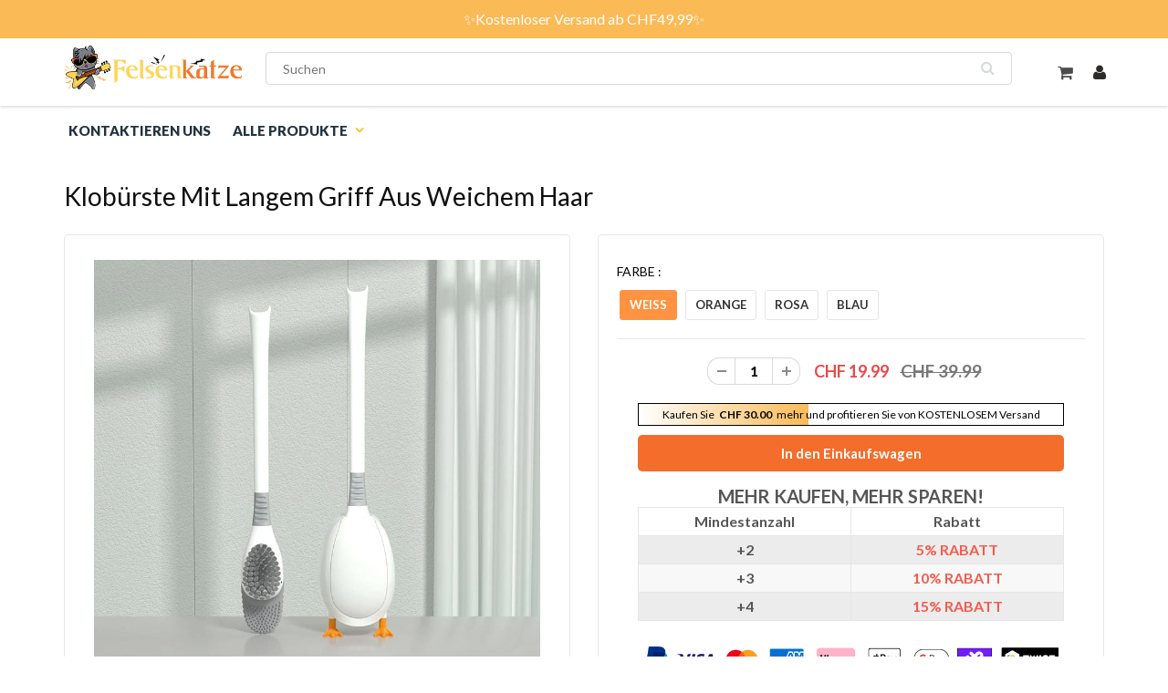

--- FILE ---
content_type: text/html; charset=utf-8
request_url: https://www.felsenkatze.ch/products/kloburste-mit-langem-griff-aus-weichem-haar
body_size: 24220
content:
<!doctype html>
<html lang="en" class="noIE">
  <head>
    <!-- Google Tag Manager -->
    <script>
      (function(w,d,s,l,i){w[l]=w[l]||[];w[l].push({'gtm.start':
      new Date().getTime(),event:'gtm.js'});var f=d.getElementsByTagName(s)[0],
      j=d.createElement(s),dl=l!='dataLayer'?'&l='+l:'';j.async=true;j.src=
      'https://www.googletagmanager.com/gtm.js?id='+i+dl;f.parentNode.insertBefore(j,f);
      })(window,document,'script','dataLayer','GTM-W9G66NKB');
    </script>
    <!-- End Google Tag Manager -->

    
    <!-- Basic page needs ================================================== -->
    <meta charset="utf-8">
    <meta name="viewport" content="width=device-width, initial-scale=1, maximum-scale=1">
    <meta name="google-site-verification" content="0LZv0h1aAgsn2W71judgOktA88YNrow7bqWZexDYdnw">
    <meta name="google-site-verification" content="mEBIrlSqAY4nHBj3YmkvFLGSxdKcxU3oP7sWPZ4kUJ0">
    <meta name="google-site-verification" content="sNsXPKNGkj8p1Qao0Fcy1Wv03RorJxTRcgPZkB0F2Hw">

    <!-- Title and description ================================================== -->
    <title>
      Klobürste Mit Langem Griff Aus Weichem Haar
      
      
       &ndash; felsenkatze
    </title>

    
      <meta name="description" content="EIGENSCHAFTEN: Entenschnabel-Design: Das Aussehen dieser Reinigungsbürsten ist eine Tauchente, die süß und lustig ist. Der Sockel kann entweder auf dem Boden stehen oder mit PVC-Kleber an die Wand geklebt werden. 360° Gummibürstenkopf: Der Bürstenkopf besteht aus TPR-Material und der Griff besteht aus TPE-Material. Der">
    
    <meta name="google-site-verification" content="tMwAlZXk3Op-BqLABnBV2Pf5Ve-xDGlH4D7uSouOYk0">
    <!-- Helpers ================================================== -->
    
  <meta property="og:type" content="product">
  <meta property="og:title" content="Klobürste Mit Langem Griff Aus Weichem Haar">
  
  <meta property="og:image" content="http://www.felsenkatze.ch/cdn/shop/products/1_55ce8bee-03e5-4757-bb35-ac8237eeb2ef_800x.jpg?v=1659947873">
  <meta property="og:image:secure_url" content="https://www.felsenkatze.ch/cdn/shop/products/1_55ce8bee-03e5-4757-bb35-ac8237eeb2ef_800x.jpg?v=1659947873">
  
  <meta property="og:image" content="http://www.felsenkatze.ch/cdn/shop/products/3_b5fbf56f-d94d-4274-bbd3-e3641a7a5c30_800x.jpg?v=1659947873">
  <meta property="og:image:secure_url" content="https://www.felsenkatze.ch/cdn/shop/products/3_b5fbf56f-d94d-4274-bbd3-e3641a7a5c30_800x.jpg?v=1659947873">
  
  <meta property="og:image" content="http://www.felsenkatze.ch/cdn/shop/products/2_0c832ff8-eb24-437f-b319-9b87d56bfca4_800x.jpg?v=1659947873">
  <meta property="og:image:secure_url" content="https://www.felsenkatze.ch/cdn/shop/products/2_0c832ff8-eb24-437f-b319-9b87d56bfca4_800x.jpg?v=1659947873">
  
  <meta property="og:price:amount" content="19.99">
  <meta property="og:price:currency" content="CHF">


  <meta property="og:description" content="EIGENSCHAFTEN: Entenschnabel-Design: Das Aussehen dieser Reinigungsbürsten ist eine Tauchente, die süß und lustig ist. Der Sockel kann entweder auf dem Boden stehen oder mit PVC-Kleber an die Wand geklebt werden. 360° Gummibürstenkopf: Der Bürstenkopf besteht aus TPR-Material und der Griff besteht aus TPE-Material. Der">

  <meta property="og:url" content="https://www.felsenkatze.ch/products/kloburste-mit-langem-griff-aus-weichem-haar">
  <meta property="og:site_name" content="felsenkatze">



<meta name="twitter:card" content="summary">

  <meta name="twitter:title" content="Klobürste Mit Langem Griff Aus Weichem Haar">
  <meta name="twitter:description" content="EIGENSCHAFTEN: Entenschnabel-Design: Das Aussehen dieser Reinigungsbürsten ist eine Tauchente, die süß und lustig ist. Der Sockel kann entweder auf dem Boden stehen oder mit PVC-Kleber an die Wand geklebt werden. 360° Gummibürstenkopf: Der Bürstenkopf besteht aus TPR-Material und der Griff besteht aus TPE-Material. Der weiche Bürstenkopf beschädigt die Oberfläche des Objekts nicht. Der 360° Bürstenkopf erleichtert Ihnen das Entfernen von Totstellen und Flecken und das Eindringen tief in Rohre und Rillen. Einzigartiges Design: Der ergonomische rutschfeste Griff erleichtert die Reinigung und verkürzt die Reinigungszeit. Die Reinigungsbürste hat einen stabilen, automatisch öffnenden und schließenden Boden, der gut belüftet ist. Das schlichte und schöne Design ist maßgeschneidert für Ihr Badezimmer. Machen Sie Ihr Badezimmer sauberer und aufgeräumter: Das einzigartige Design des Schwerpunkts kann ein Umkippen des Sockels verhindern und die Toilettenbürste und das Badezimmer sauber und aufgeräumt halten. Kleine Größe, sehr geeignet">
  <meta name="twitter:image" content="https://www.felsenkatze.ch/cdn/shop/products/1_55ce8bee-03e5-4757-bb35-ac8237eeb2ef_800x.jpg?v=1659947873">
  <meta name="twitter:image:width" content="240">
  <meta name="twitter:image:height" content="240">

    <link rel="canonical" href="https://www.felsenkatze.ch/products/kloburste-mit-langem-griff-aus-weichem-haar">
    <meta name="viewport" content="width=device-width,initial-scale=1">
    <meta name="theme-color" content="#f07727">

    
      <link rel="shortcut icon" href="//www.felsenkatze.ch/cdn/shop/t/6/assets/favicon.png?v=120826319343257437961715928582" type="image/png">
    
    <link href="//www.felsenkatze.ch/cdn/shop/t/6/assets/apps.css?v=84651803761526178101715928582" rel="stylesheet" type="text/css" media="all" />
    <link href="//www.felsenkatze.ch/cdn/shop/t/6/assets/style.css?v=9631414474604452001715930806" rel="stylesheet" type="text/css" media="all" />
    <link href="//www.felsenkatze.ch/cdn/shop/t/6/assets/flexslider.css?v=122878848037782652341715928582" rel="stylesheet" type="text/css" media="all" />
    <link href="//www.felsenkatze.ch/cdn/shop/t/6/assets/flexslider-product.css?v=118974220201937273451715928582" rel="stylesheet" type="text/css" media="all" />
    
      <link
        rel="stylesheet"
        type="text/css"
        href="//fonts.googleapis.com/css?family=Lato:300,400,700,900"
      >
    
    

    <!-- Header hook for plugins ================================================== -->
    <script>window.performance && window.performance.mark && window.performance.mark('shopify.content_for_header.start');</script><meta id="shopify-digital-wallet" name="shopify-digital-wallet" content="/66267218169/digital_wallets/dialog">
<meta name="shopify-checkout-api-token" content="fdb17c03a8b8680e47bf41b345e8c6c8">
<meta id="in-context-paypal-metadata" data-shop-id="66267218169" data-venmo-supported="false" data-environment="production" data-locale="de_DE" data-paypal-v4="true" data-currency="CHF">
<link rel="alternate" type="application/json+oembed" href="https://www.felsenkatze.ch/products/kloburste-mit-langem-griff-aus-weichem-haar.oembed">
<script async="async" src="/checkouts/internal/preloads.js?locale=de-CH"></script>
<script id="shopify-features" type="application/json">{"accessToken":"fdb17c03a8b8680e47bf41b345e8c6c8","betas":["rich-media-storefront-analytics"],"domain":"www.felsenkatze.ch","predictiveSearch":true,"shopId":66267218169,"locale":"de"}</script>
<script>var Shopify = Shopify || {};
Shopify.shop = "felsenkatze.myshopify.com";
Shopify.locale = "de";
Shopify.currency = {"active":"CHF","rate":"1.0"};
Shopify.country = "CH";
Shopify.theme = {"name":"包邮进度条","id":142425686265,"schema_name":"ShowTime","schema_version":"5.0.6","theme_store_id":null,"role":"main"};
Shopify.theme.handle = "null";
Shopify.theme.style = {"id":null,"handle":null};
Shopify.cdnHost = "www.felsenkatze.ch/cdn";
Shopify.routes = Shopify.routes || {};
Shopify.routes.root = "/";</script>
<script type="module">!function(o){(o.Shopify=o.Shopify||{}).modules=!0}(window);</script>
<script>!function(o){function n(){var o=[];function n(){o.push(Array.prototype.slice.apply(arguments))}return n.q=o,n}var t=o.Shopify=o.Shopify||{};t.loadFeatures=n(),t.autoloadFeatures=n()}(window);</script>
<script id="shop-js-analytics" type="application/json">{"pageType":"product"}</script>
<script defer="defer" async type="module" src="//www.felsenkatze.ch/cdn/shopifycloud/shop-js/modules/v2/client.init-shop-cart-sync_BH0MO3MH.de.esm.js"></script>
<script defer="defer" async type="module" src="//www.felsenkatze.ch/cdn/shopifycloud/shop-js/modules/v2/chunk.common_BErAfWaM.esm.js"></script>
<script defer="defer" async type="module" src="//www.felsenkatze.ch/cdn/shopifycloud/shop-js/modules/v2/chunk.modal_DqzNaksh.esm.js"></script>
<script type="module">
  await import("//www.felsenkatze.ch/cdn/shopifycloud/shop-js/modules/v2/client.init-shop-cart-sync_BH0MO3MH.de.esm.js");
await import("//www.felsenkatze.ch/cdn/shopifycloud/shop-js/modules/v2/chunk.common_BErAfWaM.esm.js");
await import("//www.felsenkatze.ch/cdn/shopifycloud/shop-js/modules/v2/chunk.modal_DqzNaksh.esm.js");

  window.Shopify.SignInWithShop?.initShopCartSync?.({"fedCMEnabled":true,"windoidEnabled":true});

</script>
<script>(function() {
  var isLoaded = false;
  function asyncLoad() {
    if (isLoaded) return;
    isLoaded = true;
    var urls = ["https:\/\/loox.io\/widget\/NkZCg8R8rp\/loox.1668146909513.js?shop=felsenkatze.myshopify.com","https:\/\/reconvert-cdn.com\/assets\/js\/store_reconvert_node.js?v=2\u0026scid=MTUwMjIwYzQzNDRkZTIyMjI0NzVhY2Q2YmZlM2I2OWQuMzk2ZGVlZjFjNGVmMDIxZmUyZjUxZDVmMWM0NWJiMjU=\u0026shop=felsenkatze.myshopify.com","https:\/\/reconvert-cdn.com\/assets\/js\/reconvert_script_tags.mini.js?scid=MTUwMjIwYzQzNDRkZTIyMjI0NzVhY2Q2YmZlM2I2OWQuMzk2ZGVlZjFjNGVmMDIxZmUyZjUxZDVmMWM0NWJiMjU=\u0026shop=felsenkatze.myshopify.com","https:\/\/omnisnippet1.com\/platforms\/shopify.js?source=scriptTag\u0026v=2025-05-15T12\u0026shop=felsenkatze.myshopify.com"];
    for (var i = 0; i < urls.length; i++) {
      var s = document.createElement('script');
      s.type = 'text/javascript';
      s.async = true;
      s.src = urls[i];
      var x = document.getElementsByTagName('script')[0];
      x.parentNode.insertBefore(s, x);
    }
  };
  if(window.attachEvent) {
    window.attachEvent('onload', asyncLoad);
  } else {
    window.addEventListener('load', asyncLoad, false);
  }
})();</script>
<script id="__st">var __st={"a":66267218169,"offset":-14400,"reqid":"8b989add-464c-4cbf-a320-50c15f2ce81a-1769823945","pageurl":"www.felsenkatze.ch\/products\/kloburste-mit-langem-griff-aus-weichem-haar","u":"44424ba6488f","p":"product","rtyp":"product","rid":7717053300985};</script>
<script>window.ShopifyPaypalV4VisibilityTracking = true;</script>
<script id="captcha-bootstrap">!function(){'use strict';const t='contact',e='account',n='new_comment',o=[[t,t],['blogs',n],['comments',n],[t,'customer']],c=[[e,'customer_login'],[e,'guest_login'],[e,'recover_customer_password'],[e,'create_customer']],r=t=>t.map((([t,e])=>`form[action*='/${t}']:not([data-nocaptcha='true']) input[name='form_type'][value='${e}']`)).join(','),a=t=>()=>t?[...document.querySelectorAll(t)].map((t=>t.form)):[];function s(){const t=[...o],e=r(t);return a(e)}const i='password',u='form_key',d=['recaptcha-v3-token','g-recaptcha-response','h-captcha-response',i],f=()=>{try{return window.sessionStorage}catch{return}},m='__shopify_v',_=t=>t.elements[u];function p(t,e,n=!1){try{const o=window.sessionStorage,c=JSON.parse(o.getItem(e)),{data:r}=function(t){const{data:e,action:n}=t;return t[m]||n?{data:e,action:n}:{data:t,action:n}}(c);for(const[e,n]of Object.entries(r))t.elements[e]&&(t.elements[e].value=n);n&&o.removeItem(e)}catch(o){console.error('form repopulation failed',{error:o})}}const l='form_type',E='cptcha';function T(t){t.dataset[E]=!0}const w=window,h=w.document,L='Shopify',v='ce_forms',y='captcha';let A=!1;((t,e)=>{const n=(g='f06e6c50-85a8-45c8-87d0-21a2b65856fe',I='https://cdn.shopify.com/shopifycloud/storefront-forms-hcaptcha/ce_storefront_forms_captcha_hcaptcha.v1.5.2.iife.js',D={infoText:'Durch hCaptcha geschützt',privacyText:'Datenschutz',termsText:'Allgemeine Geschäftsbedingungen'},(t,e,n)=>{const o=w[L][v],c=o.bindForm;if(c)return c(t,g,e,D).then(n);var r;o.q.push([[t,g,e,D],n]),r=I,A||(h.body.append(Object.assign(h.createElement('script'),{id:'captcha-provider',async:!0,src:r})),A=!0)});var g,I,D;w[L]=w[L]||{},w[L][v]=w[L][v]||{},w[L][v].q=[],w[L][y]=w[L][y]||{},w[L][y].protect=function(t,e){n(t,void 0,e),T(t)},Object.freeze(w[L][y]),function(t,e,n,w,h,L){const[v,y,A,g]=function(t,e,n){const i=e?o:[],u=t?c:[],d=[...i,...u],f=r(d),m=r(i),_=r(d.filter((([t,e])=>n.includes(e))));return[a(f),a(m),a(_),s()]}(w,h,L),I=t=>{const e=t.target;return e instanceof HTMLFormElement?e:e&&e.form},D=t=>v().includes(t);t.addEventListener('submit',(t=>{const e=I(t);if(!e)return;const n=D(e)&&!e.dataset.hcaptchaBound&&!e.dataset.recaptchaBound,o=_(e),c=g().includes(e)&&(!o||!o.value);(n||c)&&t.preventDefault(),c&&!n&&(function(t){try{if(!f())return;!function(t){const e=f();if(!e)return;const n=_(t);if(!n)return;const o=n.value;o&&e.removeItem(o)}(t);const e=Array.from(Array(32),(()=>Math.random().toString(36)[2])).join('');!function(t,e){_(t)||t.append(Object.assign(document.createElement('input'),{type:'hidden',name:u})),t.elements[u].value=e}(t,e),function(t,e){const n=f();if(!n)return;const o=[...t.querySelectorAll(`input[type='${i}']`)].map((({name:t})=>t)),c=[...d,...o],r={};for(const[a,s]of new FormData(t).entries())c.includes(a)||(r[a]=s);n.setItem(e,JSON.stringify({[m]:1,action:t.action,data:r}))}(t,e)}catch(e){console.error('failed to persist form',e)}}(e),e.submit())}));const S=(t,e)=>{t&&!t.dataset[E]&&(n(t,e.some((e=>e===t))),T(t))};for(const o of['focusin','change'])t.addEventListener(o,(t=>{const e=I(t);D(e)&&S(e,y())}));const B=e.get('form_key'),M=e.get(l),P=B&&M;t.addEventListener('DOMContentLoaded',(()=>{const t=y();if(P)for(const e of t)e.elements[l].value===M&&p(e,B);[...new Set([...A(),...v().filter((t=>'true'===t.dataset.shopifyCaptcha))])].forEach((e=>S(e,t)))}))}(h,new URLSearchParams(w.location.search),n,t,e,['guest_login'])})(!0,!0)}();</script>
<script integrity="sha256-4kQ18oKyAcykRKYeNunJcIwy7WH5gtpwJnB7kiuLZ1E=" data-source-attribution="shopify.loadfeatures" defer="defer" src="//www.felsenkatze.ch/cdn/shopifycloud/storefront/assets/storefront/load_feature-a0a9edcb.js" crossorigin="anonymous"></script>
<script data-source-attribution="shopify.dynamic_checkout.dynamic.init">var Shopify=Shopify||{};Shopify.PaymentButton=Shopify.PaymentButton||{isStorefrontPortableWallets:!0,init:function(){window.Shopify.PaymentButton.init=function(){};var t=document.createElement("script");t.src="https://www.felsenkatze.ch/cdn/shopifycloud/portable-wallets/latest/portable-wallets.de.js",t.type="module",document.head.appendChild(t)}};
</script>
<script data-source-attribution="shopify.dynamic_checkout.buyer_consent">
  function portableWalletsHideBuyerConsent(e){var t=document.getElementById("shopify-buyer-consent"),n=document.getElementById("shopify-subscription-policy-button");t&&n&&(t.classList.add("hidden"),t.setAttribute("aria-hidden","true"),n.removeEventListener("click",e))}function portableWalletsShowBuyerConsent(e){var t=document.getElementById("shopify-buyer-consent"),n=document.getElementById("shopify-subscription-policy-button");t&&n&&(t.classList.remove("hidden"),t.removeAttribute("aria-hidden"),n.addEventListener("click",e))}window.Shopify?.PaymentButton&&(window.Shopify.PaymentButton.hideBuyerConsent=portableWalletsHideBuyerConsent,window.Shopify.PaymentButton.showBuyerConsent=portableWalletsShowBuyerConsent);
</script>
<script data-source-attribution="shopify.dynamic_checkout.cart.bootstrap">document.addEventListener("DOMContentLoaded",(function(){function t(){return document.querySelector("shopify-accelerated-checkout-cart, shopify-accelerated-checkout")}if(t())Shopify.PaymentButton.init();else{new MutationObserver((function(e,n){t()&&(Shopify.PaymentButton.init(),n.disconnect())})).observe(document.body,{childList:!0,subtree:!0})}}));
</script>
<script id='scb4127' type='text/javascript' async='' src='https://www.felsenkatze.ch/cdn/shopifycloud/privacy-banner/storefront-banner.js'></script><link id="shopify-accelerated-checkout-styles" rel="stylesheet" media="screen" href="https://www.felsenkatze.ch/cdn/shopifycloud/portable-wallets/latest/accelerated-checkout-backwards-compat.css" crossorigin="anonymous">
<style id="shopify-accelerated-checkout-cart">
        #shopify-buyer-consent {
  margin-top: 1em;
  display: inline-block;
  width: 100%;
}

#shopify-buyer-consent.hidden {
  display: none;
}

#shopify-subscription-policy-button {
  background: none;
  border: none;
  padding: 0;
  text-decoration: underline;
  font-size: inherit;
  cursor: pointer;
}

#shopify-subscription-policy-button::before {
  box-shadow: none;
}

      </style>

<script>window.performance && window.performance.mark && window.performance.mark('shopify.content_for_header.end');</script>

    <!--[if lt IE 9]> <script src="//html5shiv.googlecode.com/svn/trunk/html5.js" type="text/javascript"></script> <![endif]-->

    

    <script src="//www.felsenkatze.ch/cdn/shop/t/6/assets/jquery.js?v=105778841822381192391715928582" type="text/javascript"></script>

    <!-- Theme Global App JS ================================================== -->
    <script>
      var app = app || {
        data:{
          template:"product",
          money_format: "CHF {{amount}}"
        }
      }
    </script>
    <script>
      if(document.location.href.indexOf('?sort_by=best-selling') > -1) {
      var url = document.location.href;
      document.location.href = url.replace("?sort_by=best-selling","");
      }
      if(document.location.href.indexOf('?sort_by=created-descending') > -1) {
      var url = document.location.href;
      document.location.href = url.replace("?sort_by=created-descending","");
      }
      if(document.location.href.indexOf('?sort_by=manual') > -1) {
      var url = document.location.href;
      document.location.href = url.replace("?sort_by=manual","");
      }
      if(document.location.href.indexOf('?sort_by=title-descending') > -1) {
      var url = document.location.href;
      document.location.href = url.replace("?sort_by=title-descending","");
      }
      if(document.location.href.indexOf('?sort_by=price-ascending') > -1) {
      var url = document.location.href;
      document.location.href = url.replace("?sort_by=price-ascending","");
      }
      if(document.location.href.indexOf('?sort_by=price-descending') > -1) {
      var url = document.location.href;
      document.location.href = url.replace("?sort_by=price-descending","");
      }
      if(document.location.href.indexOf('?sort_by=created-ascending') > -1) {
      var url = document.location.href;
      document.location.href = url.replace("?sort_by=created-ascending","");
      }
      if(document.location.href.indexOf('?sort_by=title-ascending') > -1) {
      var url = document.location.href;
      document.location.href = url.replace("?sort_by=title-ascending","");
      }
      if(document.location.href.indexOf('&sort_by=best-selling') > -1) {
      var url = document.location.href;
      document.location.href = url.replace("&sort_by=best-selling","");
      }
      if(document.location.href.indexOf('&sort_by=created-descending') > -1) {
      var url = document.location.href;
      document.location.href = url.replace("&sort_by=created-descending","");
      }
      if(document.location.href.indexOf('&sort_by=manual') > -1) {
      var url = document.location.href;
      document.location.href = url.replace("&sort_by=manual","");
      }
      if(document.location.href.indexOf('&sort_by=title-descending') > -1) {
      var url = document.location.href;
      document.location.href = url.replace("&sort_by=title-descending","");
      }
      if(document.location.href.indexOf('&sort_by=price-ascending') > -1) {
      var url = document.location.href;
      document.location.href = url.replace("&sort_by=price-ascending","");
      }
      if(document.location.href.indexOf('&sort_by=price-descending') > -1) {
      var url = document.location.href;
      document.location.href = url.replace("&sort_by=price-descending","");
      }
      if(document.location.href.indexOf('&sort_by=created-ascending') > -1) {
      var url = document.location.href;
      document.location.href = url.replace("&sort_by=created-ascending","");
      }
      if(document.location.href.indexOf('&sort_by=title-ascending') > -1) {
      var url = document.location.href;
      document.location.href = url.replace("&sort_by=title-ascending","");
      }
    </script>

    <!-- Google tag (gtag.js) -->
    <script async src="https://www.googletagmanager.com/gtag/js?id=G-5MRS3JC99V"></script>
    <script>
      window.dataLayer = window.dataLayer || [];
      function gtag(){dataLayer.push(arguments);}
      gtag('js', new Date());

      gtag('config', 'G-5MRS3JC99V');
    </script>

    <script>var loox_global_hash = '1750295975611';</script><style>.loox-reviews-default { max-width: 1200px; margin: 0 auto; }</style>

    <!-- Google tag (gtag.js) -->
    <script async src="https://www.googletagmanager.com/gtag/js?id=AW-679454549"></script>
    <script>
      window.dataLayer = window.dataLayer || [];
      function gtag(){dataLayer.push(arguments);}
      gtag('js', new Date());

      gtag('config', 'AW-679454549');
    </script>

    
    
  <!-- BEGIN app block: shopify://apps/vitals/blocks/app-embed/aeb48102-2a5a-4f39-bdbd-d8d49f4e20b8 --><link rel="preconnect" href="https://appsolve.io/" /><link rel="preconnect" href="https://cdn-sf.vitals.app/" /><script data-ver="58" id="vtlsAebData" class="notranslate">window.vtlsLiquidData = window.vtlsLiquidData || {};window.vtlsLiquidData.buildId = 57346;

window.vtlsLiquidData.apiHosts = {
	...window.vtlsLiquidData.apiHosts,
	"1": "https://appsolve.io"
};
	window.vtlsLiquidData.moduleSettings = {"16":{"232":true,"245":"bottom","246":"bottom","247":"Add to Cart","411":true,"417":true,"418":true,"477":"automatic","478":"000000","479":"ffffff","489":true,"843":"ffffff","844":"2e2e2e","921":false,"922":true,"923":true,"924":"1","925":"1","952":"{}","1021":true,"1110":false,"1154":0,"1155":true,"1156":true,"1157":false,"1158":0,"1159":false,"1160":false,"1161":false,"1162":false,"1163":false,"1182":false,"1183":true,"1184":"","1185":false},"48":{"469":true,"491":true,"588":true,"595":false,"603":"","605":"","606":"","781":true,"783":1,"876":0,"1076":true,"1105":0},"53":{"636":"4b8e15","637":"ffffff","638":0,"639":5,"640":"Sie sparen:","642":"Nicht vorrätig","643":"Dieser Artikel:","644":"Gesamtpreis:","645":true,"646":"In den Warenkorb","647":"für","648":"mit","649":"Rabatt","650":"jeweils","651":"Kaufen Sie","652":"Zwischensumme","653":"Rabatt","654":"Alter Preis","655":0,"656":0,"657":0,"658":0,"659":"ffffff","660":14,"661":"center","671":"000000","702":"Menge","731":"und","733":0,"734":"362e94","735":"8e86ed","736":true,"737":true,"738":true,"739":"right","740":60,"741":"Gratis","742":"Kostenlos","743":"Geschenk in Anspruch nehmen","744":"1,2,4,5","750":"Geschenk","762":"Rabatt","763":false,"773":"Ihr Produkt wurde dem Einkaufswagen hinzugefügt.","786":"sparen","848":"ffffff","849":"f6f6f6","850":"4f4f4f","851":"Pro Stück:","895":"eceeef","1007":"Artikel tauschen","1010":"{}","1012":false,"1028":"Andere Kunden liebten dieses Angebot","1029":"In den Warenkorb","1030":"Hinzugefügt","1031":"Auschecken","1032":1,"1033":"{}","1035":"Mehr sehen","1036":"Weniger sehen","1037":"{}","1077":"%","1083":"Auschecken","1085":100,"1086":"cd1900","1091":10,"1092":1,"1093":"{}","1164":"Kostenloser Versand","1188":"light","1190":"center","1191":"light","1192":"square"}};

window.vtlsLiquidData.shopThemeName = "ShowTime";window.vtlsLiquidData.settingTranslation = {"53":{"640":{"de":"Sie sparen:"},"642":{"de":"Nicht vorrätig"},"643":{"de":"Dieser Artikel:"},"644":{"de":"Gesamtpreis:"},"646":{"de":"In den Warenkorb"},"647":{"de":"für"},"648":{"de":"mit"},"649":{"de":"Rabatt"},"650":{"de":"jeweils"},"651":{"de":"Kaufen Sie"},"652":{"de":"Zwischensumme"},"653":{"de":"Rabatt"},"654":{"de":"Alter Preis"},"702":{"de":"Menge"},"731":{"de":"und"},"741":{"de":"Gratis"},"742":{"de":"Kostenlos"},"743":{"de":"Geschenk in Anspruch nehmen"},"750":{"de":"Geschenk"},"762":{"de":"Rabatt"},"773":{"de":"Ihr Produkt wurde dem Einkaufswagen hinzugefügt."},"786":{"de":"sparen"},"851":{"de":"Pro Stück:"},"1007":{"de":"Artikel tauschen"},"1028":{"de":"Andere Kunden liebten dieses Angebot"},"1029":{"de":"In den Warenkorb"},"1030":{"de":"Hinzugefügt"},"1031":{"de":"Auschecken"},"1035":{"de":"Mehr sehen"},"1036":{"de":"Weniger sehen"},"1083":{"de":"Auschecken"},"1167":{"de":"Nicht verfügbar"},"1164":{"de":"Kostenloser Versand"}},"16":{"1184":{"de":""}}};window.vtlsLiquidData.ubOfferTypes={"1":[1,2]};window.vtlsLiquidData.usesFunctions=true;window.vtlsLiquidData.shopSettings={};window.vtlsLiquidData.shopSettings.cartType="page";window.vtlsLiquidData.spat="f677f04f970089d99ec7731dbbb1b354";window.vtlsLiquidData.shopInfo={id:66267218169,domain:"www.felsenkatze.ch",shopifyDomain:"felsenkatze.myshopify.com",primaryLocaleIsoCode: "de",defaultCurrency:"CHF",enabledCurrencies:["CHF"],moneyFormat:"CHF {{amount}}",moneyWithCurrencyFormat:"CHF {{amount}}",appId:"1",appName:"Vitals",};window.vtlsLiquidData.acceptedScopes = {"1":[26,25,27,28,29,30,31,32,33,34,35,36,37,38,22,2,8,14,20,24,16,18,10,13,21,4,11,1,7,3,19,23,15,17,9,12,47,48]};window.vtlsLiquidData.product = {"id": 7717053300985,"available": true,"title": "Klobürste Mit Langem Griff Aus Weichem Haar","handle": "kloburste-mit-langem-griff-aus-weichem-haar","vendor": "sternstimme","type": "","tags": [],"description": "1","featured_image":{"src": "//www.felsenkatze.ch/cdn/shop/products/1_55ce8bee-03e5-4757-bb35-ac8237eeb2ef.jpg?v=1659947873","aspect_ratio": "1.0"},"collectionIds": [400137355513,419025518841,400137289977],"variants": [{"id": 43106402631929,"title": "weiß","option1": "weiß","option2": null,"option3": null,"price": 1999,"compare_at_price": 3999,"available": true,"image":{"src": "//www.felsenkatze.ch/cdn/shop/products/11_0e974197-582f-4a45-bd7a-f5bf9ea5a727.jpg?v=1659947873","alt": "Klobürste Mit Langem Griff Aus Weichem Haar","aspect_ratio": 1.0},"featured_media_id":30178804826361,"is_preorderable":0},{"id": 43106402664697,"title": "orange","option1": "orange","option2": null,"option3": null,"price": 1999,"compare_at_price": 3999,"available": true,"image":{"src": "//www.felsenkatze.ch/cdn/shop/products/12_25213c67-04b7-4c5b-8255-481f93faf09f.jpg?v=1659947873","alt": "Klobürste Mit Langem Griff Aus Weichem Haar","aspect_ratio": 1.0},"featured_media_id":30178804793593,"is_preorderable":0},{"id": 43106402697465,"title": "rosa","option1": "rosa","option2": null,"option3": null,"price": 1999,"compare_at_price": 3999,"available": true,"image":{"src": "//www.felsenkatze.ch/cdn/shop/products/10_840879a8-2ba2-400c-9823-620261cdcd8e.jpg?v=1659947873","alt": "Klobürste Mit Langem Griff Aus Weichem Haar","aspect_ratio": 1.0},"featured_media_id":30178804859129,"is_preorderable":0},{"id": 43106402730233,"title": "blau","option1": "blau","option2": null,"option3": null,"price": 1999,"compare_at_price": 3999,"available": true,"image":{"src": "//www.felsenkatze.ch/cdn/shop/products/01_a6afe693-b7ef-4667-b2a2-21c1cd92ce07.jpg?v=1659947873","alt": "Klobürste Mit Langem Griff Aus Weichem Haar","aspect_ratio": 1.0},"featured_media_id":30178804760825,"is_preorderable":0}],"options": [{"name": "Farbe"}],"metafields": {"reviews": {}}};window.vtlsLiquidData.cacheKeys = [1714263026,1732698676,0,1750296004,1714263026,0,0,1714263026 ];</script><script id="vtlsAebDynamicFunctions" class="notranslate">window.vtlsLiquidData = window.vtlsLiquidData || {};window.vtlsLiquidData.dynamicFunctions = ({$,vitalsGet,vitalsSet,VITALS_GET_$_DESCRIPTION,VITALS_GET_$_END_SECTION,VITALS_GET_$_ATC_FORM,VITALS_GET_$_ATC_BUTTON,submit_button,form_add_to_cart,cartItemVariantId,VITALS_EVENT_CART_UPDATED,VITALS_EVENT_DISCOUNTS_LOADED,VITALS_EVENT_RENDER_CAROUSEL_STARS,VITALS_EVENT_RENDER_COLLECTION_STARS,VITALS_EVENT_SMART_BAR_RENDERED,VITALS_EVENT_SMART_BAR_CLOSED,VITALS_EVENT_TABS_RENDERED,VITALS_EVENT_VARIANT_CHANGED,VITALS_EVENT_ATC_BUTTON_FOUND,VITALS_IS_MOBILE,VITALS_PAGE_TYPE,VITALS_APPEND_CSS,VITALS_HOOK__CAN_EXECUTE_CHECKOUT,VITALS_HOOK__GET_CUSTOM_CHECKOUT_URL_PARAMETERS,VITALS_HOOK__GET_CUSTOM_VARIANT_SELECTOR,VITALS_HOOK__GET_IMAGES_DEFAULT_SIZE,VITALS_HOOK__ON_CLICK_CHECKOUT_BUTTON,VITALS_HOOK__DONT_ACCELERATE_CHECKOUT,VITALS_HOOK__ON_ATC_STAY_ON_THE_SAME_PAGE,VITALS_HOOK__CAN_EXECUTE_ATC,VITALS_FLAG__IGNORE_VARIANT_ID_FROM_URL,VITALS_FLAG__UPDATE_ATC_BUTTON_REFERENCE,VITALS_FLAG__UPDATE_CART_ON_CHECKOUT,VITALS_FLAG__USE_CAPTURE_FOR_ATC_BUTTON,VITALS_FLAG__USE_FIRST_ATC_SPAN_FOR_PRE_ORDER,VITALS_FLAG__USE_HTML_FOR_STICKY_ATC_BUTTON,VITALS_FLAG__STOP_EXECUTION,VITALS_FLAG__USE_CUSTOM_COLLECTION_FILTER_DROPDOWN,VITALS_FLAG__PRE_ORDER_START_WITH_OBSERVER,VITALS_FLAG__PRE_ORDER_OBSERVER_DELAY,VITALS_FLAG__ON_CHECKOUT_CLICK_USE_CAPTURE_EVENT,handle,}) => {return {"147": {"location":"description","locator":"after"},};};</script><script id="vtlsAebDocumentInjectors" class="notranslate">window.vtlsLiquidData = window.vtlsLiquidData || {};window.vtlsLiquidData.documentInjectors = ({$,vitalsGet,vitalsSet,VITALS_IS_MOBILE,VITALS_APPEND_CSS}) => {const documentInjectors = {};documentInjectors["1"]={};documentInjectors["1"]["d"]=[];documentInjectors["1"]["d"]["0"]={};documentInjectors["1"]["d"]["0"]["a"]=null;documentInjectors["1"]["d"]["0"]["s"]="div[itemprop=\"description\"]";documentInjectors["2"]={};documentInjectors["2"]["d"]=[];documentInjectors["2"]["d"]["0"]={};documentInjectors["2"]["d"]["0"]["a"]={"l":"after"};documentInjectors["2"]["d"]["0"]["s"]="#content \u003e .container \u003e .pro_main_c";documentInjectors["3"]={};documentInjectors["3"]["d"]=[];documentInjectors["3"]["d"]["0"]={};documentInjectors["3"]["d"]["0"]["a"]={"last":true};documentInjectors["3"]["d"]["0"]["s"]=".total-price";documentInjectors["3"]["d"]["0"]["js"]=function(left_subtotal, right_subtotal, cart_html) { var vitalsDiscountsDiv = ".vitals-discounts";
if ($(vitalsDiscountsDiv).length === 0) {
$('.total-price').last().html(cart_html);
}

};documentInjectors["12"]={};documentInjectors["12"]["d"]=[];documentInjectors["12"]["d"]["0"]={};documentInjectors["12"]["d"]["0"]["a"]=[];documentInjectors["12"]["d"]["0"]["s"]="form[action*=\"\/cart\/add\"]:visible:not([id*=\"product-form-installment\"]):not([id*=\"product-installment-form\"]):not(.vtls-exclude-atc-injector *)";documentInjectors["11"]={};documentInjectors["11"]["d"]=[];documentInjectors["11"]["d"]["0"]={};documentInjectors["11"]["d"]["0"]["a"]={"ctx":"inside","last":false};documentInjectors["11"]["d"]["0"]["s"]="[type=\"submit\"]:not(.swym-button)";documentInjectors["11"]["d"]["1"]={};documentInjectors["11"]["d"]["1"]["a"]={"ctx":"inside","last":false};documentInjectors["11"]["d"]["1"]["s"]="[name=\"add\"]:not(.swym-button)";documentInjectors["11"]["d"]["2"]={};documentInjectors["11"]["d"]["2"]["a"]={"ctx":"inside","last":false};documentInjectors["11"]["d"]["2"]["s"]="button:not(.swym-button):not([class*=adjust])";documentInjectors["15"]={};documentInjectors["15"]["d"]=[];documentInjectors["15"]["d"]["0"]={};documentInjectors["15"]["d"]["0"]["a"]=[];documentInjectors["15"]["d"]["0"]["s"]="form[action*=\"\/cart\"] a[href*=\"\/products\/{{product_handle}}\"]";return documentInjectors;};</script><script id="vtlsAebBundle" src="https://cdn-sf.vitals.app/assets/js/bundle-ac1f0b45bbeb4f1c879dfa917f907dd1.js" async></script>

<!-- END app block --><link href="https://monorail-edge.shopifysvc.com" rel="dns-prefetch">
<script>(function(){if ("sendBeacon" in navigator && "performance" in window) {try {var session_token_from_headers = performance.getEntriesByType('navigation')[0].serverTiming.find(x => x.name == '_s').description;} catch {var session_token_from_headers = undefined;}var session_cookie_matches = document.cookie.match(/_shopify_s=([^;]*)/);var session_token_from_cookie = session_cookie_matches && session_cookie_matches.length === 2 ? session_cookie_matches[1] : "";var session_token = session_token_from_headers || session_token_from_cookie || "";function handle_abandonment_event(e) {var entries = performance.getEntries().filter(function(entry) {return /monorail-edge.shopifysvc.com/.test(entry.name);});if (!window.abandonment_tracked && entries.length === 0) {window.abandonment_tracked = true;var currentMs = Date.now();var navigation_start = performance.timing.navigationStart;var payload = {shop_id: 66267218169,url: window.location.href,navigation_start,duration: currentMs - navigation_start,session_token,page_type: "product"};window.navigator.sendBeacon("https://monorail-edge.shopifysvc.com/v1/produce", JSON.stringify({schema_id: "online_store_buyer_site_abandonment/1.1",payload: payload,metadata: {event_created_at_ms: currentMs,event_sent_at_ms: currentMs}}));}}window.addEventListener('pagehide', handle_abandonment_event);}}());</script>
<script id="web-pixels-manager-setup">(function e(e,d,r,n,o){if(void 0===o&&(o={}),!Boolean(null===(a=null===(i=window.Shopify)||void 0===i?void 0:i.analytics)||void 0===a?void 0:a.replayQueue)){var i,a;window.Shopify=window.Shopify||{};var t=window.Shopify;t.analytics=t.analytics||{};var s=t.analytics;s.replayQueue=[],s.publish=function(e,d,r){return s.replayQueue.push([e,d,r]),!0};try{self.performance.mark("wpm:start")}catch(e){}var l=function(){var e={modern:/Edge?\/(1{2}[4-9]|1[2-9]\d|[2-9]\d{2}|\d{4,})\.\d+(\.\d+|)|Firefox\/(1{2}[4-9]|1[2-9]\d|[2-9]\d{2}|\d{4,})\.\d+(\.\d+|)|Chrom(ium|e)\/(9{2}|\d{3,})\.\d+(\.\d+|)|(Maci|X1{2}).+ Version\/(15\.\d+|(1[6-9]|[2-9]\d|\d{3,})\.\d+)([,.]\d+|)( \(\w+\)|)( Mobile\/\w+|) Safari\/|Chrome.+OPR\/(9{2}|\d{3,})\.\d+\.\d+|(CPU[ +]OS|iPhone[ +]OS|CPU[ +]iPhone|CPU IPhone OS|CPU iPad OS)[ +]+(15[._]\d+|(1[6-9]|[2-9]\d|\d{3,})[._]\d+)([._]\d+|)|Android:?[ /-](13[3-9]|1[4-9]\d|[2-9]\d{2}|\d{4,})(\.\d+|)(\.\d+|)|Android.+Firefox\/(13[5-9]|1[4-9]\d|[2-9]\d{2}|\d{4,})\.\d+(\.\d+|)|Android.+Chrom(ium|e)\/(13[3-9]|1[4-9]\d|[2-9]\d{2}|\d{4,})\.\d+(\.\d+|)|SamsungBrowser\/([2-9]\d|\d{3,})\.\d+/,legacy:/Edge?\/(1[6-9]|[2-9]\d|\d{3,})\.\d+(\.\d+|)|Firefox\/(5[4-9]|[6-9]\d|\d{3,})\.\d+(\.\d+|)|Chrom(ium|e)\/(5[1-9]|[6-9]\d|\d{3,})\.\d+(\.\d+|)([\d.]+$|.*Safari\/(?![\d.]+ Edge\/[\d.]+$))|(Maci|X1{2}).+ Version\/(10\.\d+|(1[1-9]|[2-9]\d|\d{3,})\.\d+)([,.]\d+|)( \(\w+\)|)( Mobile\/\w+|) Safari\/|Chrome.+OPR\/(3[89]|[4-9]\d|\d{3,})\.\d+\.\d+|(CPU[ +]OS|iPhone[ +]OS|CPU[ +]iPhone|CPU IPhone OS|CPU iPad OS)[ +]+(10[._]\d+|(1[1-9]|[2-9]\d|\d{3,})[._]\d+)([._]\d+|)|Android:?[ /-](13[3-9]|1[4-9]\d|[2-9]\d{2}|\d{4,})(\.\d+|)(\.\d+|)|Mobile Safari.+OPR\/([89]\d|\d{3,})\.\d+\.\d+|Android.+Firefox\/(13[5-9]|1[4-9]\d|[2-9]\d{2}|\d{4,})\.\d+(\.\d+|)|Android.+Chrom(ium|e)\/(13[3-9]|1[4-9]\d|[2-9]\d{2}|\d{4,})\.\d+(\.\d+|)|Android.+(UC? ?Browser|UCWEB|U3)[ /]?(15\.([5-9]|\d{2,})|(1[6-9]|[2-9]\d|\d{3,})\.\d+)\.\d+|SamsungBrowser\/(5\.\d+|([6-9]|\d{2,})\.\d+)|Android.+MQ{2}Browser\/(14(\.(9|\d{2,})|)|(1[5-9]|[2-9]\d|\d{3,})(\.\d+|))(\.\d+|)|K[Aa][Ii]OS\/(3\.\d+|([4-9]|\d{2,})\.\d+)(\.\d+|)/},d=e.modern,r=e.legacy,n=navigator.userAgent;return n.match(d)?"modern":n.match(r)?"legacy":"unknown"}(),u="modern"===l?"modern":"legacy",c=(null!=n?n:{modern:"",legacy:""})[u],f=function(e){return[e.baseUrl,"/wpm","/b",e.hashVersion,"modern"===e.buildTarget?"m":"l",".js"].join("")}({baseUrl:d,hashVersion:r,buildTarget:u}),m=function(e){var d=e.version,r=e.bundleTarget,n=e.surface,o=e.pageUrl,i=e.monorailEndpoint;return{emit:function(e){var a=e.status,t=e.errorMsg,s=(new Date).getTime(),l=JSON.stringify({metadata:{event_sent_at_ms:s},events:[{schema_id:"web_pixels_manager_load/3.1",payload:{version:d,bundle_target:r,page_url:o,status:a,surface:n,error_msg:t},metadata:{event_created_at_ms:s}}]});if(!i)return console&&console.warn&&console.warn("[Web Pixels Manager] No Monorail endpoint provided, skipping logging."),!1;try{return self.navigator.sendBeacon.bind(self.navigator)(i,l)}catch(e){}var u=new XMLHttpRequest;try{return u.open("POST",i,!0),u.setRequestHeader("Content-Type","text/plain"),u.send(l),!0}catch(e){return console&&console.warn&&console.warn("[Web Pixels Manager] Got an unhandled error while logging to Monorail."),!1}}}}({version:r,bundleTarget:l,surface:e.surface,pageUrl:self.location.href,monorailEndpoint:e.monorailEndpoint});try{o.browserTarget=l,function(e){var d=e.src,r=e.async,n=void 0===r||r,o=e.onload,i=e.onerror,a=e.sri,t=e.scriptDataAttributes,s=void 0===t?{}:t,l=document.createElement("script"),u=document.querySelector("head"),c=document.querySelector("body");if(l.async=n,l.src=d,a&&(l.integrity=a,l.crossOrigin="anonymous"),s)for(var f in s)if(Object.prototype.hasOwnProperty.call(s,f))try{l.dataset[f]=s[f]}catch(e){}if(o&&l.addEventListener("load",o),i&&l.addEventListener("error",i),u)u.appendChild(l);else{if(!c)throw new Error("Did not find a head or body element to append the script");c.appendChild(l)}}({src:f,async:!0,onload:function(){if(!function(){var e,d;return Boolean(null===(d=null===(e=window.Shopify)||void 0===e?void 0:e.analytics)||void 0===d?void 0:d.initialized)}()){var d=window.webPixelsManager.init(e)||void 0;if(d){var r=window.Shopify.analytics;r.replayQueue.forEach((function(e){var r=e[0],n=e[1],o=e[2];d.publishCustomEvent(r,n,o)})),r.replayQueue=[],r.publish=d.publishCustomEvent,r.visitor=d.visitor,r.initialized=!0}}},onerror:function(){return m.emit({status:"failed",errorMsg:"".concat(f," has failed to load")})},sri:function(e){var d=/^sha384-[A-Za-z0-9+/=]+$/;return"string"==typeof e&&d.test(e)}(c)?c:"",scriptDataAttributes:o}),m.emit({status:"loading"})}catch(e){m.emit({status:"failed",errorMsg:(null==e?void 0:e.message)||"Unknown error"})}}})({shopId: 66267218169,storefrontBaseUrl: "https://www.felsenkatze.ch",extensionsBaseUrl: "https://extensions.shopifycdn.com/cdn/shopifycloud/web-pixels-manager",monorailEndpoint: "https://monorail-edge.shopifysvc.com/unstable/produce_batch",surface: "storefront-renderer",enabledBetaFlags: ["2dca8a86"],webPixelsConfigList: [{"id":"386531577","configuration":"{\"pixel_id\":\"383045302622602\",\"pixel_type\":\"facebook_pixel\",\"metaapp_system_user_token\":\"-\"}","eventPayloadVersion":"v1","runtimeContext":"OPEN","scriptVersion":"ca16bc87fe92b6042fbaa3acc2fbdaa6","type":"APP","apiClientId":2329312,"privacyPurposes":["ANALYTICS","MARKETING","SALE_OF_DATA"],"dataSharingAdjustments":{"protectedCustomerApprovalScopes":["read_customer_address","read_customer_email","read_customer_name","read_customer_personal_data","read_customer_phone"]}},{"id":"279347449","configuration":"{\"apiURL\":\"https:\/\/api.omnisend.com\",\"appURL\":\"https:\/\/app.omnisend.com\",\"brandID\":\"63291ebab68062d8eee627a1\",\"trackingURL\":\"https:\/\/wt.omnisendlink.com\"}","eventPayloadVersion":"v1","runtimeContext":"STRICT","scriptVersion":"aa9feb15e63a302383aa48b053211bbb","type":"APP","apiClientId":186001,"privacyPurposes":["ANALYTICS","MARKETING","SALE_OF_DATA"],"dataSharingAdjustments":{"protectedCustomerApprovalScopes":["read_customer_address","read_customer_email","read_customer_name","read_customer_personal_data","read_customer_phone"]}},{"id":"42664185","eventPayloadVersion":"1","runtimeContext":"LAX","scriptVersion":"2","type":"CUSTOM","privacyPurposes":["SALE_OF_DATA"],"name":"google ads"},{"id":"87752953","eventPayloadVersion":"1","runtimeContext":"LAX","scriptVersion":"2","type":"CUSTOM","privacyPurposes":["SALE_OF_DATA"],"name":"Signal Gateway Pixel"},{"id":"shopify-app-pixel","configuration":"{}","eventPayloadVersion":"v1","runtimeContext":"STRICT","scriptVersion":"0450","apiClientId":"shopify-pixel","type":"APP","privacyPurposes":["ANALYTICS","MARKETING"]},{"id":"shopify-custom-pixel","eventPayloadVersion":"v1","runtimeContext":"LAX","scriptVersion":"0450","apiClientId":"shopify-pixel","type":"CUSTOM","privacyPurposes":["ANALYTICS","MARKETING"]}],isMerchantRequest: false,initData: {"shop":{"name":"felsenkatze","paymentSettings":{"currencyCode":"CHF"},"myshopifyDomain":"felsenkatze.myshopify.com","countryCode":"CH","storefrontUrl":"https:\/\/www.felsenkatze.ch"},"customer":null,"cart":null,"checkout":null,"productVariants":[{"price":{"amount":19.99,"currencyCode":"CHF"},"product":{"title":"Klobürste Mit Langem Griff Aus Weichem Haar","vendor":"sternstimme","id":"7717053300985","untranslatedTitle":"Klobürste Mit Langem Griff Aus Weichem Haar","url":"\/products\/kloburste-mit-langem-griff-aus-weichem-haar","type":""},"id":"43106402631929","image":{"src":"\/\/www.felsenkatze.ch\/cdn\/shop\/products\/11_0e974197-582f-4a45-bd7a-f5bf9ea5a727.jpg?v=1659947873"},"sku":"CP24102-C005","title":"weiß","untranslatedTitle":"weiß"},{"price":{"amount":19.99,"currencyCode":"CHF"},"product":{"title":"Klobürste Mit Langem Griff Aus Weichem Haar","vendor":"sternstimme","id":"7717053300985","untranslatedTitle":"Klobürste Mit Langem Griff Aus Weichem Haar","url":"\/products\/kloburste-mit-langem-griff-aus-weichem-haar","type":""},"id":"43106402664697","image":{"src":"\/\/www.felsenkatze.ch\/cdn\/shop\/products\/12_25213c67-04b7-4c5b-8255-481f93faf09f.jpg?v=1659947873"},"sku":"CP24102-C012","title":"orange","untranslatedTitle":"orange"},{"price":{"amount":19.99,"currencyCode":"CHF"},"product":{"title":"Klobürste Mit Langem Griff Aus Weichem Haar","vendor":"sternstimme","id":"7717053300985","untranslatedTitle":"Klobürste Mit Langem Griff Aus Weichem Haar","url":"\/products\/kloburste-mit-langem-griff-aus-weichem-haar","type":""},"id":"43106402697465","image":{"src":"\/\/www.felsenkatze.ch\/cdn\/shop\/products\/10_840879a8-2ba2-400c-9823-620261cdcd8e.jpg?v=1659947873"},"sku":"CP24102-C009","title":"rosa","untranslatedTitle":"rosa"},{"price":{"amount":19.99,"currencyCode":"CHF"},"product":{"title":"Klobürste Mit Langem Griff Aus Weichem Haar","vendor":"sternstimme","id":"7717053300985","untranslatedTitle":"Klobürste Mit Langem Griff Aus Weichem Haar","url":"\/products\/kloburste-mit-langem-griff-aus-weichem-haar","type":""},"id":"43106402730233","image":{"src":"\/\/www.felsenkatze.ch\/cdn\/shop\/products\/01_a6afe693-b7ef-4667-b2a2-21c1cd92ce07.jpg?v=1659947873"},"sku":"CP24102-C008","title":"blau","untranslatedTitle":"blau"}],"purchasingCompany":null},},"https://www.felsenkatze.ch/cdn","1d2a099fw23dfb22ep557258f5m7a2edbae",{"modern":"","legacy":""},{"shopId":"66267218169","storefrontBaseUrl":"https:\/\/www.felsenkatze.ch","extensionBaseUrl":"https:\/\/extensions.shopifycdn.com\/cdn\/shopifycloud\/web-pixels-manager","surface":"storefront-renderer","enabledBetaFlags":"[\"2dca8a86\"]","isMerchantRequest":"false","hashVersion":"1d2a099fw23dfb22ep557258f5m7a2edbae","publish":"custom","events":"[[\"page_viewed\",{}],[\"product_viewed\",{\"productVariant\":{\"price\":{\"amount\":19.99,\"currencyCode\":\"CHF\"},\"product\":{\"title\":\"Klobürste Mit Langem Griff Aus Weichem Haar\",\"vendor\":\"sternstimme\",\"id\":\"7717053300985\",\"untranslatedTitle\":\"Klobürste Mit Langem Griff Aus Weichem Haar\",\"url\":\"\/products\/kloburste-mit-langem-griff-aus-weichem-haar\",\"type\":\"\"},\"id\":\"43106402631929\",\"image\":{\"src\":\"\/\/www.felsenkatze.ch\/cdn\/shop\/products\/11_0e974197-582f-4a45-bd7a-f5bf9ea5a727.jpg?v=1659947873\"},\"sku\":\"CP24102-C005\",\"title\":\"weiß\",\"untranslatedTitle\":\"weiß\"}}]]"});</script><script>
  window.ShopifyAnalytics = window.ShopifyAnalytics || {};
  window.ShopifyAnalytics.meta = window.ShopifyAnalytics.meta || {};
  window.ShopifyAnalytics.meta.currency = 'CHF';
  var meta = {"product":{"id":7717053300985,"gid":"gid:\/\/shopify\/Product\/7717053300985","vendor":"sternstimme","type":"","handle":"kloburste-mit-langem-griff-aus-weichem-haar","variants":[{"id":43106402631929,"price":1999,"name":"Klobürste Mit Langem Griff Aus Weichem Haar - weiß","public_title":"weiß","sku":"CP24102-C005"},{"id":43106402664697,"price":1999,"name":"Klobürste Mit Langem Griff Aus Weichem Haar - orange","public_title":"orange","sku":"CP24102-C012"},{"id":43106402697465,"price":1999,"name":"Klobürste Mit Langem Griff Aus Weichem Haar - rosa","public_title":"rosa","sku":"CP24102-C009"},{"id":43106402730233,"price":1999,"name":"Klobürste Mit Langem Griff Aus Weichem Haar - blau","public_title":"blau","sku":"CP24102-C008"}],"remote":false},"page":{"pageType":"product","resourceType":"product","resourceId":7717053300985,"requestId":"8b989add-464c-4cbf-a320-50c15f2ce81a-1769823945"}};
  for (var attr in meta) {
    window.ShopifyAnalytics.meta[attr] = meta[attr];
  }
</script>
<script class="analytics">
  (function () {
    var customDocumentWrite = function(content) {
      var jquery = null;

      if (window.jQuery) {
        jquery = window.jQuery;
      } else if (window.Checkout && window.Checkout.$) {
        jquery = window.Checkout.$;
      }

      if (jquery) {
        jquery('body').append(content);
      }
    };

    var hasLoggedConversion = function(token) {
      if (token) {
        return document.cookie.indexOf('loggedConversion=' + token) !== -1;
      }
      return false;
    }

    var setCookieIfConversion = function(token) {
      if (token) {
        var twoMonthsFromNow = new Date(Date.now());
        twoMonthsFromNow.setMonth(twoMonthsFromNow.getMonth() + 2);

        document.cookie = 'loggedConversion=' + token + '; expires=' + twoMonthsFromNow;
      }
    }

    var trekkie = window.ShopifyAnalytics.lib = window.trekkie = window.trekkie || [];
    if (trekkie.integrations) {
      return;
    }
    trekkie.methods = [
      'identify',
      'page',
      'ready',
      'track',
      'trackForm',
      'trackLink'
    ];
    trekkie.factory = function(method) {
      return function() {
        var args = Array.prototype.slice.call(arguments);
        args.unshift(method);
        trekkie.push(args);
        return trekkie;
      };
    };
    for (var i = 0; i < trekkie.methods.length; i++) {
      var key = trekkie.methods[i];
      trekkie[key] = trekkie.factory(key);
    }
    trekkie.load = function(config) {
      trekkie.config = config || {};
      trekkie.config.initialDocumentCookie = document.cookie;
      var first = document.getElementsByTagName('script')[0];
      var script = document.createElement('script');
      script.type = 'text/javascript';
      script.onerror = function(e) {
        var scriptFallback = document.createElement('script');
        scriptFallback.type = 'text/javascript';
        scriptFallback.onerror = function(error) {
                var Monorail = {
      produce: function produce(monorailDomain, schemaId, payload) {
        var currentMs = new Date().getTime();
        var event = {
          schema_id: schemaId,
          payload: payload,
          metadata: {
            event_created_at_ms: currentMs,
            event_sent_at_ms: currentMs
          }
        };
        return Monorail.sendRequest("https://" + monorailDomain + "/v1/produce", JSON.stringify(event));
      },
      sendRequest: function sendRequest(endpointUrl, payload) {
        // Try the sendBeacon API
        if (window && window.navigator && typeof window.navigator.sendBeacon === 'function' && typeof window.Blob === 'function' && !Monorail.isIos12()) {
          var blobData = new window.Blob([payload], {
            type: 'text/plain'
          });

          if (window.navigator.sendBeacon(endpointUrl, blobData)) {
            return true;
          } // sendBeacon was not successful

        } // XHR beacon

        var xhr = new XMLHttpRequest();

        try {
          xhr.open('POST', endpointUrl);
          xhr.setRequestHeader('Content-Type', 'text/plain');
          xhr.send(payload);
        } catch (e) {
          console.log(e);
        }

        return false;
      },
      isIos12: function isIos12() {
        return window.navigator.userAgent.lastIndexOf('iPhone; CPU iPhone OS 12_') !== -1 || window.navigator.userAgent.lastIndexOf('iPad; CPU OS 12_') !== -1;
      }
    };
    Monorail.produce('monorail-edge.shopifysvc.com',
      'trekkie_storefront_load_errors/1.1',
      {shop_id: 66267218169,
      theme_id: 142425686265,
      app_name: "storefront",
      context_url: window.location.href,
      source_url: "//www.felsenkatze.ch/cdn/s/trekkie.storefront.c59ea00e0474b293ae6629561379568a2d7c4bba.min.js"});

        };
        scriptFallback.async = true;
        scriptFallback.src = '//www.felsenkatze.ch/cdn/s/trekkie.storefront.c59ea00e0474b293ae6629561379568a2d7c4bba.min.js';
        first.parentNode.insertBefore(scriptFallback, first);
      };
      script.async = true;
      script.src = '//www.felsenkatze.ch/cdn/s/trekkie.storefront.c59ea00e0474b293ae6629561379568a2d7c4bba.min.js';
      first.parentNode.insertBefore(script, first);
    };
    trekkie.load(
      {"Trekkie":{"appName":"storefront","development":false,"defaultAttributes":{"shopId":66267218169,"isMerchantRequest":null,"themeId":142425686265,"themeCityHash":"18134906615669858747","contentLanguage":"de","currency":"CHF","eventMetadataId":"e828638a-36c1-47a5-b6bf-0bbff2f19ec9"},"isServerSideCookieWritingEnabled":true,"monorailRegion":"shop_domain","enabledBetaFlags":["65f19447","b5387b81"]},"Session Attribution":{},"S2S":{"facebookCapiEnabled":true,"source":"trekkie-storefront-renderer","apiClientId":580111}}
    );

    var loaded = false;
    trekkie.ready(function() {
      if (loaded) return;
      loaded = true;

      window.ShopifyAnalytics.lib = window.trekkie;

      var originalDocumentWrite = document.write;
      document.write = customDocumentWrite;
      try { window.ShopifyAnalytics.merchantGoogleAnalytics.call(this); } catch(error) {};
      document.write = originalDocumentWrite;

      window.ShopifyAnalytics.lib.page(null,{"pageType":"product","resourceType":"product","resourceId":7717053300985,"requestId":"8b989add-464c-4cbf-a320-50c15f2ce81a-1769823945","shopifyEmitted":true});

      var match = window.location.pathname.match(/checkouts\/(.+)\/(thank_you|post_purchase)/)
      var token = match? match[1]: undefined;
      if (!hasLoggedConversion(token)) {
        setCookieIfConversion(token);
        window.ShopifyAnalytics.lib.track("Viewed Product",{"currency":"CHF","variantId":43106402631929,"productId":7717053300985,"productGid":"gid:\/\/shopify\/Product\/7717053300985","name":"Klobürste Mit Langem Griff Aus Weichem Haar - weiß","price":"19.99","sku":"CP24102-C005","brand":"sternstimme","variant":"weiß","category":"","nonInteraction":true,"remote":false},undefined,undefined,{"shopifyEmitted":true});
      window.ShopifyAnalytics.lib.track("monorail:\/\/trekkie_storefront_viewed_product\/1.1",{"currency":"CHF","variantId":43106402631929,"productId":7717053300985,"productGid":"gid:\/\/shopify\/Product\/7717053300985","name":"Klobürste Mit Langem Griff Aus Weichem Haar - weiß","price":"19.99","sku":"CP24102-C005","brand":"sternstimme","variant":"weiß","category":"","nonInteraction":true,"remote":false,"referer":"https:\/\/www.felsenkatze.ch\/products\/kloburste-mit-langem-griff-aus-weichem-haar"});
      }
    });


        var eventsListenerScript = document.createElement('script');
        eventsListenerScript.async = true;
        eventsListenerScript.src = "//www.felsenkatze.ch/cdn/shopifycloud/storefront/assets/shop_events_listener-3da45d37.js";
        document.getElementsByTagName('head')[0].appendChild(eventsListenerScript);

})();</script>
<script
  defer
  src="https://www.felsenkatze.ch/cdn/shopifycloud/perf-kit/shopify-perf-kit-3.1.0.min.js"
  data-application="storefront-renderer"
  data-shop-id="66267218169"
  data-render-region="gcp-us-central1"
  data-page-type="product"
  data-theme-instance-id="142425686265"
  data-theme-name="ShowTime"
  data-theme-version="5.0.6"
  data-monorail-region="shop_domain"
  data-resource-timing-sampling-rate="10"
  data-shs="true"
  data-shs-beacon="true"
  data-shs-export-with-fetch="true"
  data-shs-logs-sample-rate="1"
  data-shs-beacon-endpoint="https://www.felsenkatze.ch/api/collect"
></script>
</head>
  <body
    id="kloburste-mit-langem-griff-aus-weichem-haar"
    class="template-product"
  >
    <div class="wsmenucontainer clearfix">
      <div class="overlapblackbg"></div>
      
      
        <div id="shopify-section-header" class="shopify-section">
    <div class="promo-bar">
  <p>✨Kostenloser Versand ab CHF49,99✨</p><p></p>
</div>


<div id="header" data-section-id="header" data-section-type="header-section">
        
        
        <div class="header_top">
  <div class="container">
    <div class="top_menu">
      
    </div>
    <div class="hed_right">
      <ul>
        
        
            
      </ul>
    </div>
  </div>
</div>

        

        <div class="header_bot  enabled-sticky-menu ">
           <div class="header_content">
              <div class="container">          
                <div id="nav">
  <nav class="navbar" role="navigation">
    <div class="navbar-header">
      
      <a class="visible-ms visible-xs navbar-cart" id="wsnavtoggle"><span>MENÜ</span><div class="cart-icon"><i class="fa fa-bars"></i></div></a>     
      <a href="javascript:void(0);" data-href="/cart" class="visible-ms visible-xs pull-right navbar-cart cart-popup"><div class="cart-icon"><span class="count hidden">0</span><i class="fa fa-shopping-cart"></i></div></a>

      
        
        <a class="navbar-brand" href="/" itemprop="url">
          <img src="//www.felsenkatze.ch/cdn/shop/files/350-2.png?v=1660024795" alt="felsenkatze" itemprop="logo" />
        </a>
        
        
    </div>
    <!-- main menu -->
    
    <ul class="hidden-xs nav navbar-nav navbar-right">
     
      <li class="doubly-wrapper"></li>
      <li class="dropdown-grid no-open-arrow ">
        <a data-toggle="dropdown" data-href="/cart" href="javascript:void(0);" class="dropdown-toggle cart-popup" aria-expanded="true"><div class="cart-icon"><span class="count hidden">0</span><i class="fa fa-shopping-cart"></i></div></a>
        <div class="dropdown-grid-wrapper hidden">
          <div class="dropdown-menu no-padding animated fadeInDown col-xs-12 col-sm-9 col-md-7" role="menu">
            <div class="menu_c cart_menu">
  <div class="menu_title clearfix">
    <h4>Einkaufswagen</h4>
  </div>
  
  <div class="cart_row">
    <div class="empty-cart">Ihr Einkafswagen ist derzeit leer.</div>
    <p><a href="javascript:void(0)" class="btn_c btn_close">Weiter Einkaufen</a></p>
  </div>
  
</div>
          </div>
        </div>
      </li>
      
      <li class="dropdown-grid no-open-arrow">
        <a data-toggle="dropdown" href="javascript:;" class="dropdown-toggle" aria-expanded="true"><span class="icons"><i class="fa fa-user"></i></span></a>
        <div class="dropdown-grid-wrapper">
          <div class="dropdown-menu no-padding animated fadeInDown col-xs-12 col-sm-5 col-md-4 col-lg-3" role="menu">
            

<div class="menu_c acc_menu">
  <div class="menu_title clearfix">
    <h4>Mein Konto</h4>
     
  </div>

  
    <div class="login_frm">
      <p class="text-center">Willkommmen in felsenkatze!</p>
      <div class="remember">
        <a href="/account/login" class="signin_btn btn_c gtag-login">Einloggen</a>
        <a href="/account/register" class="signin_btn btn_c gtag-signup">Registrieren</a>
      </div>
    </div>
  
</div>
          </div>
        </div>
      </li>
      
      
    </ul>
    <div class="hidden-xs">   
    <div class="dropdown-grid no-open-arrow">
        
        <div class="fixed-search">    
          


<form action="/search" method="get" role="search">
  <div class="menu_c search_menu">
    <div class="search_box">
      
      <input type="hidden" name="type" value="product">
      
      <input type="search" name="q" value="" class="txtbox" placeholder="Suchen" aria-label="Suchen">
      <button class="btn btn-link gtag-search" type="submit" value="Suchen"><span class="fa fa-search"></span></button>
    </div>
  </div>
</form>
        </div>
        
      </div>
    </div>
  </nav>
</div>
              </div>
            </div> 

          </div>
  		  <div class="header_menu">
            <div class="container">
                 <div id="nav">
  <nav class="navbar" role="navigation">
    <nav class="wsmenu">    
       <a class="nav-drawer-close"><i></i></a>
      <ul class="mobile-sub mega_menu wsmenu-list">  
        
        
        

        
        
        
        
        

        
        <li><a href="/pages/kontaktieren-uns">Kontaktieren uns</a></li>
        
        
        
        

        
        
        
        
        

        
        <li><a href="/collections/all" class="twin">ALLE PRODUKTE<span class="arrow"></span></a>
          
          <div class="megamenu clearfix quartermenu">
            <ul class="wsmenu-sub-list">
              
              
              <li class="col-lg-4 col-md-4 col-sm-4 mb20d link-list">
                <h5><a href="/collections/fashion">MODE TRAGEN</a></h5>
                
                <ul>
                  
                  
                  <li class="col-lg-12 col-md-12 col-sm-12 link-list"><a href="/collections/unterwasche">Unterwäsche</a>
                    
                  
                  
                  <li class="col-lg-12 col-md-12 col-sm-12 link-list"><a href="/collections/kleidung-hose">Kleidung &amp; Hose</a>
                    
                  
                  
                  <li class="col-lg-12 col-md-12 col-sm-12 link-list"><a href="/collections/schmuck-tasche">Schmuck &amp; Tasche</a>
                    
                  
                  
                  <li class="col-lg-12 col-md-12 col-sm-12 link-list"><a href="/collections/schuhe">Schuhe</a>
                    
                  
                  
                  <li class="col-lg-12 col-md-12 col-sm-12 link-list"><a href="/collections/brille">Brille</a>
                    
                  
                </ul>
              </li>

              
              
              
              <li class="col-lg-4 col-md-4 col-sm-4 mb20d link-list">
                <h5><a href="/collections/schonheit-gesundheit">Schönheit &amp; Gesundheit</a></h5>
                
                <ul>
                  
                  
                  <li class="col-lg-12 col-md-12 col-sm-12 link-list"><a href="/collections/kosmetik">Kosmetik</a>
                    
                  
                  
                  <li class="col-lg-12 col-md-12 col-sm-12 link-list"><a href="/collections/sport">Sport</a>
                    
                  
                </ul>
              </li>

              
              
              
              <li class="col-lg-4 col-md-4 col-sm-4 mb20d link-list">
                <h5><a href="/collections/haushalt">Haushalt</a></h5>
                
                <ul>
                  
                  
                  <li class="col-lg-12 col-md-12 col-sm-12 link-list"><a href="/collections/lampe">Lampe</a>
                    
                  
                  
                  <li class="col-lg-12 col-md-12 col-sm-12 link-list"><a href="/collections/reinigen">Reinigen</a>
                    
                  
                  
                  <li class="col-lg-12 col-md-12 col-sm-12 link-list"><a href="/collections/kochen">Kochen</a>
                    
                  
                  
                  <li class="col-lg-12 col-md-12 col-sm-12 link-list"><a href="/collections/kreativitat">Kreativität</a>
                    
                  
                </ul>
              </li>

              
              
            </ul>
          </div>
             
        </li>
        
        
        <li class="visible-xs" style="border-bottom:none;">  


<form action="/search" method="get" role="search">
  <div class="menu_c search_menu">
    <div class="search_box">
      <input type="search" name="q" value="" class="txtboxs" placeholder="Suchen" aria-label="Suchen">     
    </div>
     <button class="btn btn-link search-btn gtag-search" type="submit" value="Suchen"><span class="fa fa-search"></span><span>Search</span></button>
  </div>
</form></li>
      </ul>
    </nav>
  </nav>
</div>
             </div>
          </div>
      </div><!-- /header -->









<style>
/*  This code is used to center logo vertically on different devices */
  

#header #nav .navbar-nav > li > a, #header .navbar-toggle{
	
    padding-top: 21px;
	padding-bottom: 21px;
	
}
#header #nav .navbar-nav > li > .fixed-search 
{

    padding-top: 18px;
	padding-bottom: 18px;
    padding-left:5px;
	
}
  #header .navbar-brand img {
    height: 55px;
 
}
  @media (min-width: 768px) {
    #header #nav .wsmenu > ul > li > a  {
      
     /* padding-top: 21px;
      padding-bottom: 21px;*/
       padding-top:8px;
      padding-bottom:5px;
      
    }
  }
  @media (max-width: 767px) {
 #header .navbar-brand > img {
  
   height:28px;
  }
}
  

#header .navbar-toggle, #header .navbar-cart {
	
	padding-top: 21px;
	padding-bottom: 21px;
	
}
#header a.navbar-brand {
  height:auto;
}

@media (max-width: 600px) {
	#header .navbar-toggle, #header .navbar-cart {
		
		padding-top: 9px;
		padding-bottom: 9px;
		
	}
}


@media (max-width: 900px) {

  #header #nav .navbar-nav > li > a {
    font-size: 18px;
    line-height: 32px;
    padding-left:7px;
    padding-right:7px;
  }

  #header .navbar-brand {
    font-size: 22px;
    line-height: 20px;
   
  }

  #header .right_menu > ul > li > a {
    margin: 0 0 0 5px;
  }
  #header #nav .navbar:not(.caret-bootstrap) .navbar-nav:not(.caret-bootstrap) li:not(.caret-bootstrap) > a.dropdown-toggle:not(.caret-bootstrap) > span.caret:not(.caret-bootstrap) {
    margin-left: 3px;
  }
}

@media  (min-width: 768px) and (max-width: 800px) {
  #header .hed_right, #header .top_menu {
    padding:0 !important;
  }
  #header .hed_right ul {
    display:block !important;
    
    float:right !important;
    
  }
  #header .hed_right .header-contact {
    margin-top:0 !important;
  }
  #header .top_menu {
    float:left !important;
  }
}

@media (max-width: 480px) {
	#header .hed_right ul li {
		margin: 0;
		padding: 0 5px;
		border: none;
		display: inline-block;
	}
}

.navbar:not(.no-border) .navbar-nav.dropdown-onhover>li:hover>a {
	margin-bottom:0;
}


figure.effect-chico img {
	-webkit-transform: scale(1) !important;
	transform: scale(1) !important;
}
   
figure.effect-chico:hover img {
	-webkit-transform: scale(1.1) !important;
	transform: scale(1.1) !important;
}


  @media (max-width: 767px){
    #header .navbar-brand{
    padding:0;
      margin:0 auto;
      float:none;
    }
  
  }
/*@media (max-width:991px)and (min-width:768px){

  #header #nav .navbar-nav > li > .fixed-search{
 	 padding-top:9px;
 	 padding-bottom:0;
  }
  #header #nav .navbar-nav > li > a, #header .navbar-toggle {
    padding-top: 12px;
    padding-bottom: 18px;
	}
 }*/
</style>


</div>
      
      <div id="shopify-section-product" class="shopify-section">


<div itemscope itemtype="http://schema.org/Product">

  <meta itemprop="url" content="https://www.felsenkatze.ch/products/kloburste-mit-langem-griff-aus-weichem-haar">
  <meta itemprop="image" content="//www.felsenkatze.ch/cdn/shop/products/1_55ce8bee-03e5-4757-bb35-ac8237eeb2ef_800x.jpg?v=1659947873">

  <div id="content">
    <div class="container" data-section-id="product" data-section-type="product-page-section" >
      <div class="product-json">{"id":7717053300985,"title":"Klobürste Mit Langem Griff Aus Weichem Haar","handle":"kloburste-mit-langem-griff-aus-weichem-haar","description":"\u003cp\u003e\u003cspan style=\"color: #2994b2;\"\u003e\u003cstrong\u003eEIGENSCHAFTEN:\u003c\/strong\u003e\u003c\/span\u003e\u003c\/p\u003e\n\u003cul\u003e\n\u003cli\u003e\n\u003cp\u003e\u003cspan style=\"color: #ffb400;\"\u003e\u003cstrong\u003eEntenschnabel-Design:\u003c\/strong\u003e\u003c\/span\u003e Das Aussehen dieser Reinigungsbürsten ist eine Tauchente, die süß und lustig ist. Der Sockel kann entweder auf dem Boden stehen oder mit PVC-Kleber an die Wand geklebt werden.\u003c\/p\u003e\n\u003c\/li\u003e\n\u003cli\u003e\n\u003cp\u003e\u003cspan style=\"color: #ffb400;\"\u003e\u003cstrong\u003e360° Gummibürstenkopf:\u003c\/strong\u003e\u003c\/span\u003e Der Bürstenkopf besteht aus TPR-Material und der Griff besteht aus TPE-Material. Der weiche Bürstenkopf beschädigt die Oberfläche des Objekts nicht. Der 360° Bürstenkopf erleichtert Ihnen das Entfernen von Totstellen und Flecken und das Eindringen tief in Rohre und Rillen.\u003c\/p\u003e\n\u003c\/li\u003e\n\u003cli\u003e\n\u003cp\u003e\u003cspan style=\"color: #ffb400;\"\u003e\u003cstrong\u003eEinzigartiges Design:\u003c\/strong\u003e\u003c\/span\u003e Der ergonomische rutschfeste Griff erleichtert die Reinigung und verkürzt die Reinigungszeit. Die Reinigungsbürste hat einen stabilen, automatisch öffnenden und schließenden Boden, der gut belüftet ist. Das schlichte und schöne Design ist maßgeschneidert für Ihr Badezimmer.\u003c\/p\u003e\n\u003c\/li\u003e\n\u003cli\u003e\n\u003cp\u003e\u003cspan style=\"color: #ffb400;\"\u003e\u003cstrong\u003eMachen Sie Ihr Badezimmer sauberer und aufgeräumter:\u003c\/strong\u003e \u003c\/span\u003eDas einzigartige Design des Schwerpunkts kann ein Umkippen des Sockels verhindern und die Toilettenbürste und das Badezimmer sauber und aufgeräumt halten. Kleine Größe, sehr geeignet für enge Räume neben der Toilette oder dem Waschbecken.\u003c\/p\u003e\n\u003c\/li\u003e\n\u003c\/ul\u003e\n\u003cp\u003e\u003cspan style=\"color: #2994b2;\"\u003e\u003cstrong\u003eSPEZIFIKATIONEN:\u003c\/strong\u003e\u003c\/span\u003e\u003c\/p\u003e\n\u003cul\u003e\n\u003cli\u003e\n\u003cp\u003e\u003cspan style=\"color: #ffb400;\"\u003e\u003cstrong\u003eFarbe: \u003c\/strong\u003e\u003c\/span\u003eweiß, orange, rosa, blau\u003c\/p\u003e\n\u003c\/li\u003e\n\u003cli\u003e\n\u003cp\u003e\u003cstrong\u003e\u003cspan style=\"color: #ffb400;\"\u003eMaterial:\u003c\/span\u003e \u003c\/strong\u003eTPE+PP+TPR\u003c\/p\u003e\n\u003c\/li\u003e\n\u003cli\u003e\n\u003cp\u003e\u003cspan style=\"color: #ffb400;\"\u003e\u003cstrong\u003eReinigungsbürste:\u003c\/strong\u003e \u003c\/span\u003e51*395*57mm\u003c\/p\u003e\n\u003c\/li\u003e\n\u003cli\u003e\n\u003cp\u003e\u003cspan style=\"color: #ffb400;\"\u003e\u003cstrong\u003eBasis:\u003c\/strong\u003e \u003c\/span\u003e98*157*69mm\u003c\/p\u003e\n\u003c\/li\u003e\n\u003cli\u003e\n\u003cp\u003e\u003cstrong\u003e\u003cspan style=\"color: #ffb400;\"\u003eGewicht:\u003c\/span\u003e \u003c\/strong\u003eca. 300g\u003c\/p\u003e\n\u003c\/li\u003e\n\u003cli\u003e\n\u003cp\u003e\u003cstrong\u003e\u003cspan style=\"color: #ffb400;\"\u003ePaket:\u003c\/span\u003e \u003cem\u003e﻿1 * Klobürste mit langem Griff aus weichem Haar\u003c\/em\u003e\u003c\/strong\u003e\u003c\/p\u003e\n\u003c\/li\u003e\n\u003c\/ul\u003e\n\u003cp\u003e\u003cspan style=\"color: #2994b2;\"\u003e\u003cstrong\u003eHINWEIS:\u003c\/strong\u003e\u003c\/span\u003e\u003c\/p\u003e\n\u003cul\u003e\n\u003cli\u003e\n\u003cp\u003eBitte erlauben Sie aufgrund manueller Messungen leichte Messabweichungen.\u003c\/p\u003e\n\u003c\/li\u003e\n\u003cli\u003e\n\u003cp\u003eAufgrund der unterschiedlichen Anzeige- und Lichteffekte kann die tatsächliche Farbe des Artikels geringfügig von der auf dem Bild angezeigten Farbe abweichen.\u003c\/p\u003e\n\u003c\/li\u003e\n\u003c\/ul\u003e","published_at":"2022-08-08T05:37:41-03:00","created_at":"2022-08-08T05:37:53-03:00","vendor":"sternstimme","type":"","tags":[],"price":1999,"price_min":1999,"price_max":1999,"available":true,"price_varies":false,"compare_at_price":3999,"compare_at_price_min":3999,"compare_at_price_max":3999,"compare_at_price_varies":false,"variants":[{"id":43106402631929,"title":"weiß","option1":"weiß","option2":null,"option3":null,"sku":"CP24102-C005","requires_shipping":true,"taxable":false,"featured_image":{"id":37597019963641,"product_id":7717053300985,"position":11,"created_at":"2022-08-08T05:37:53-03:00","updated_at":"2022-08-08T05:37:53-03:00","alt":null,"width":800,"height":800,"src":"\/\/www.felsenkatze.ch\/cdn\/shop\/products\/11_0e974197-582f-4a45-bd7a-f5bf9ea5a727.jpg?v=1659947873","variant_ids":[43106402631929]},"available":true,"name":"Klobürste Mit Langem Griff Aus Weichem Haar - weiß","public_title":"weiß","options":["weiß"],"price":1999,"weight":0,"compare_at_price":3999,"inventory_management":null,"barcode":null,"featured_media":{"alt":null,"id":30178804826361,"position":11,"preview_image":{"aspect_ratio":1.0,"height":800,"width":800,"src":"\/\/www.felsenkatze.ch\/cdn\/shop\/products\/11_0e974197-582f-4a45-bd7a-f5bf9ea5a727.jpg?v=1659947873"}},"requires_selling_plan":false,"selling_plan_allocations":[]},{"id":43106402664697,"title":"orange","option1":"orange","option2":null,"option3":null,"sku":"CP24102-C012","requires_shipping":true,"taxable":false,"featured_image":{"id":37597019930873,"product_id":7717053300985,"position":10,"created_at":"2022-08-08T05:37:53-03:00","updated_at":"2022-08-08T05:37:53-03:00","alt":null,"width":800,"height":800,"src":"\/\/www.felsenkatze.ch\/cdn\/shop\/products\/12_25213c67-04b7-4c5b-8255-481f93faf09f.jpg?v=1659947873","variant_ids":[43106402664697]},"available":true,"name":"Klobürste Mit Langem Griff Aus Weichem Haar - orange","public_title":"orange","options":["orange"],"price":1999,"weight":0,"compare_at_price":3999,"inventory_management":null,"barcode":null,"featured_media":{"alt":null,"id":30178804793593,"position":10,"preview_image":{"aspect_ratio":1.0,"height":800,"width":800,"src":"\/\/www.felsenkatze.ch\/cdn\/shop\/products\/12_25213c67-04b7-4c5b-8255-481f93faf09f.jpg?v=1659947873"}},"requires_selling_plan":false,"selling_plan_allocations":[]},{"id":43106402697465,"title":"rosa","option1":"rosa","option2":null,"option3":null,"sku":"CP24102-C009","requires_shipping":true,"taxable":false,"featured_image":{"id":37597019996409,"product_id":7717053300985,"position":12,"created_at":"2022-08-08T05:37:53-03:00","updated_at":"2022-08-08T05:37:53-03:00","alt":null,"width":800,"height":800,"src":"\/\/www.felsenkatze.ch\/cdn\/shop\/products\/10_840879a8-2ba2-400c-9823-620261cdcd8e.jpg?v=1659947873","variant_ids":[43106402697465]},"available":true,"name":"Klobürste Mit Langem Griff Aus Weichem Haar - rosa","public_title":"rosa","options":["rosa"],"price":1999,"weight":0,"compare_at_price":3999,"inventory_management":null,"barcode":null,"featured_media":{"alt":null,"id":30178804859129,"position":12,"preview_image":{"aspect_ratio":1.0,"height":800,"width":800,"src":"\/\/www.felsenkatze.ch\/cdn\/shop\/products\/10_840879a8-2ba2-400c-9823-620261cdcd8e.jpg?v=1659947873"}},"requires_selling_plan":false,"selling_plan_allocations":[]},{"id":43106402730233,"title":"blau","option1":"blau","option2":null,"option3":null,"sku":"CP24102-C008","requires_shipping":true,"taxable":false,"featured_image":{"id":37597019898105,"product_id":7717053300985,"position":9,"created_at":"2022-08-08T05:37:53-03:00","updated_at":"2022-08-08T05:37:53-03:00","alt":null,"width":800,"height":800,"src":"\/\/www.felsenkatze.ch\/cdn\/shop\/products\/01_a6afe693-b7ef-4667-b2a2-21c1cd92ce07.jpg?v=1659947873","variant_ids":[43106402730233]},"available":true,"name":"Klobürste Mit Langem Griff Aus Weichem Haar - blau","public_title":"blau","options":["blau"],"price":1999,"weight":0,"compare_at_price":3999,"inventory_management":null,"barcode":null,"featured_media":{"alt":null,"id":30178804760825,"position":9,"preview_image":{"aspect_ratio":1.0,"height":800,"width":800,"src":"\/\/www.felsenkatze.ch\/cdn\/shop\/products\/01_a6afe693-b7ef-4667-b2a2-21c1cd92ce07.jpg?v=1659947873"}},"requires_selling_plan":false,"selling_plan_allocations":[]}],"images":["\/\/www.felsenkatze.ch\/cdn\/shop\/products\/1_55ce8bee-03e5-4757-bb35-ac8237eeb2ef.jpg?v=1659947873","\/\/www.felsenkatze.ch\/cdn\/shop\/products\/3_b5fbf56f-d94d-4274-bbd3-e3641a7a5c30.jpg?v=1659947873","\/\/www.felsenkatze.ch\/cdn\/shop\/products\/2_0c832ff8-eb24-437f-b319-9b87d56bfca4.jpg?v=1659947873","\/\/www.felsenkatze.ch\/cdn\/shop\/products\/4_d53b5d3f-b4b4-464c-9743-22e8a49eb43b.jpg?v=1659947873","\/\/www.felsenkatze.ch\/cdn\/shop\/products\/5_d33786c9-cac5-4b84-a77f-c105a8b16c1e.jpg?v=1659947873","\/\/www.felsenkatze.ch\/cdn\/shop\/products\/6_05d774a0-4941-447b-be0f-9bc66636a1a3.jpg?v=1659947873","\/\/www.felsenkatze.ch\/cdn\/shop\/products\/7_f75f1400-e122-41cc-bbe6-63ec79ccec9d.jpg?v=1659947873","\/\/www.felsenkatze.ch\/cdn\/shop\/products\/8_4a04d150-e503-497d-a48e-651f42fa7c1c.jpg?v=1659947873","\/\/www.felsenkatze.ch\/cdn\/shop\/products\/01_a6afe693-b7ef-4667-b2a2-21c1cd92ce07.jpg?v=1659947873","\/\/www.felsenkatze.ch\/cdn\/shop\/products\/12_25213c67-04b7-4c5b-8255-481f93faf09f.jpg?v=1659947873","\/\/www.felsenkatze.ch\/cdn\/shop\/products\/11_0e974197-582f-4a45-bd7a-f5bf9ea5a727.jpg?v=1659947873","\/\/www.felsenkatze.ch\/cdn\/shop\/products\/10_840879a8-2ba2-400c-9823-620261cdcd8e.jpg?v=1659947873"],"featured_image":"\/\/www.felsenkatze.ch\/cdn\/shop\/products\/1_55ce8bee-03e5-4757-bb35-ac8237eeb2ef.jpg?v=1659947873","options":["Farbe"],"media":[{"alt":null,"id":30178804498681,"position":1,"preview_image":{"aspect_ratio":1.0,"height":800,"width":800,"src":"\/\/www.felsenkatze.ch\/cdn\/shop\/products\/1_55ce8bee-03e5-4757-bb35-ac8237eeb2ef.jpg?v=1659947873"},"aspect_ratio":1.0,"height":800,"media_type":"image","src":"\/\/www.felsenkatze.ch\/cdn\/shop\/products\/1_55ce8bee-03e5-4757-bb35-ac8237eeb2ef.jpg?v=1659947873","width":800},{"alt":null,"id":30178804531449,"position":2,"preview_image":{"aspect_ratio":1.0,"height":800,"width":800,"src":"\/\/www.felsenkatze.ch\/cdn\/shop\/products\/3_b5fbf56f-d94d-4274-bbd3-e3641a7a5c30.jpg?v=1659947873"},"aspect_ratio":1.0,"height":800,"media_type":"image","src":"\/\/www.felsenkatze.ch\/cdn\/shop\/products\/3_b5fbf56f-d94d-4274-bbd3-e3641a7a5c30.jpg?v=1659947873","width":800},{"alt":null,"id":30178804564217,"position":3,"preview_image":{"aspect_ratio":1.0,"height":800,"width":800,"src":"\/\/www.felsenkatze.ch\/cdn\/shop\/products\/2_0c832ff8-eb24-437f-b319-9b87d56bfca4.jpg?v=1659947873"},"aspect_ratio":1.0,"height":800,"media_type":"image","src":"\/\/www.felsenkatze.ch\/cdn\/shop\/products\/2_0c832ff8-eb24-437f-b319-9b87d56bfca4.jpg?v=1659947873","width":800},{"alt":null,"id":30178804596985,"position":4,"preview_image":{"aspect_ratio":1.0,"height":800,"width":800,"src":"\/\/www.felsenkatze.ch\/cdn\/shop\/products\/4_d53b5d3f-b4b4-464c-9743-22e8a49eb43b.jpg?v=1659947873"},"aspect_ratio":1.0,"height":800,"media_type":"image","src":"\/\/www.felsenkatze.ch\/cdn\/shop\/products\/4_d53b5d3f-b4b4-464c-9743-22e8a49eb43b.jpg?v=1659947873","width":800},{"alt":null,"id":30178804629753,"position":5,"preview_image":{"aspect_ratio":1.0,"height":800,"width":800,"src":"\/\/www.felsenkatze.ch\/cdn\/shop\/products\/5_d33786c9-cac5-4b84-a77f-c105a8b16c1e.jpg?v=1659947873"},"aspect_ratio":1.0,"height":800,"media_type":"image","src":"\/\/www.felsenkatze.ch\/cdn\/shop\/products\/5_d33786c9-cac5-4b84-a77f-c105a8b16c1e.jpg?v=1659947873","width":800},{"alt":null,"id":30178804662521,"position":6,"preview_image":{"aspect_ratio":1.0,"height":800,"width":800,"src":"\/\/www.felsenkatze.ch\/cdn\/shop\/products\/6_05d774a0-4941-447b-be0f-9bc66636a1a3.jpg?v=1659947873"},"aspect_ratio":1.0,"height":800,"media_type":"image","src":"\/\/www.felsenkatze.ch\/cdn\/shop\/products\/6_05d774a0-4941-447b-be0f-9bc66636a1a3.jpg?v=1659947873","width":800},{"alt":null,"id":30178804695289,"position":7,"preview_image":{"aspect_ratio":1.0,"height":800,"width":800,"src":"\/\/www.felsenkatze.ch\/cdn\/shop\/products\/7_f75f1400-e122-41cc-bbe6-63ec79ccec9d.jpg?v=1659947873"},"aspect_ratio":1.0,"height":800,"media_type":"image","src":"\/\/www.felsenkatze.ch\/cdn\/shop\/products\/7_f75f1400-e122-41cc-bbe6-63ec79ccec9d.jpg?v=1659947873","width":800},{"alt":null,"id":30178804728057,"position":8,"preview_image":{"aspect_ratio":1.0,"height":800,"width":800,"src":"\/\/www.felsenkatze.ch\/cdn\/shop\/products\/8_4a04d150-e503-497d-a48e-651f42fa7c1c.jpg?v=1659947873"},"aspect_ratio":1.0,"height":800,"media_type":"image","src":"\/\/www.felsenkatze.ch\/cdn\/shop\/products\/8_4a04d150-e503-497d-a48e-651f42fa7c1c.jpg?v=1659947873","width":800},{"alt":null,"id":30178804760825,"position":9,"preview_image":{"aspect_ratio":1.0,"height":800,"width":800,"src":"\/\/www.felsenkatze.ch\/cdn\/shop\/products\/01_a6afe693-b7ef-4667-b2a2-21c1cd92ce07.jpg?v=1659947873"},"aspect_ratio":1.0,"height":800,"media_type":"image","src":"\/\/www.felsenkatze.ch\/cdn\/shop\/products\/01_a6afe693-b7ef-4667-b2a2-21c1cd92ce07.jpg?v=1659947873","width":800},{"alt":null,"id":30178804793593,"position":10,"preview_image":{"aspect_ratio":1.0,"height":800,"width":800,"src":"\/\/www.felsenkatze.ch\/cdn\/shop\/products\/12_25213c67-04b7-4c5b-8255-481f93faf09f.jpg?v=1659947873"},"aspect_ratio":1.0,"height":800,"media_type":"image","src":"\/\/www.felsenkatze.ch\/cdn\/shop\/products\/12_25213c67-04b7-4c5b-8255-481f93faf09f.jpg?v=1659947873","width":800},{"alt":null,"id":30178804826361,"position":11,"preview_image":{"aspect_ratio":1.0,"height":800,"width":800,"src":"\/\/www.felsenkatze.ch\/cdn\/shop\/products\/11_0e974197-582f-4a45-bd7a-f5bf9ea5a727.jpg?v=1659947873"},"aspect_ratio":1.0,"height":800,"media_type":"image","src":"\/\/www.felsenkatze.ch\/cdn\/shop\/products\/11_0e974197-582f-4a45-bd7a-f5bf9ea5a727.jpg?v=1659947873","width":800},{"alt":null,"id":30178804859129,"position":12,"preview_image":{"aspect_ratio":1.0,"height":800,"width":800,"src":"\/\/www.felsenkatze.ch\/cdn\/shop\/products\/10_840879a8-2ba2-400c-9823-620261cdcd8e.jpg?v=1659947873"},"aspect_ratio":1.0,"height":800,"media_type":"image","src":"\/\/www.felsenkatze.ch\/cdn\/shop\/products\/10_840879a8-2ba2-400c-9823-620261cdcd8e.jpg?v=1659947873","width":800}],"requires_selling_plan":false,"selling_plan_groups":[],"content":"\u003cp\u003e\u003cspan style=\"color: #2994b2;\"\u003e\u003cstrong\u003eEIGENSCHAFTEN:\u003c\/strong\u003e\u003c\/span\u003e\u003c\/p\u003e\n\u003cul\u003e\n\u003cli\u003e\n\u003cp\u003e\u003cspan style=\"color: #ffb400;\"\u003e\u003cstrong\u003eEntenschnabel-Design:\u003c\/strong\u003e\u003c\/span\u003e Das Aussehen dieser Reinigungsbürsten ist eine Tauchente, die süß und lustig ist. Der Sockel kann entweder auf dem Boden stehen oder mit PVC-Kleber an die Wand geklebt werden.\u003c\/p\u003e\n\u003c\/li\u003e\n\u003cli\u003e\n\u003cp\u003e\u003cspan style=\"color: #ffb400;\"\u003e\u003cstrong\u003e360° Gummibürstenkopf:\u003c\/strong\u003e\u003c\/span\u003e Der Bürstenkopf besteht aus TPR-Material und der Griff besteht aus TPE-Material. Der weiche Bürstenkopf beschädigt die Oberfläche des Objekts nicht. Der 360° Bürstenkopf erleichtert Ihnen das Entfernen von Totstellen und Flecken und das Eindringen tief in Rohre und Rillen.\u003c\/p\u003e\n\u003c\/li\u003e\n\u003cli\u003e\n\u003cp\u003e\u003cspan style=\"color: #ffb400;\"\u003e\u003cstrong\u003eEinzigartiges Design:\u003c\/strong\u003e\u003c\/span\u003e Der ergonomische rutschfeste Griff erleichtert die Reinigung und verkürzt die Reinigungszeit. Die Reinigungsbürste hat einen stabilen, automatisch öffnenden und schließenden Boden, der gut belüftet ist. Das schlichte und schöne Design ist maßgeschneidert für Ihr Badezimmer.\u003c\/p\u003e\n\u003c\/li\u003e\n\u003cli\u003e\n\u003cp\u003e\u003cspan style=\"color: #ffb400;\"\u003e\u003cstrong\u003eMachen Sie Ihr Badezimmer sauberer und aufgeräumter:\u003c\/strong\u003e \u003c\/span\u003eDas einzigartige Design des Schwerpunkts kann ein Umkippen des Sockels verhindern und die Toilettenbürste und das Badezimmer sauber und aufgeräumt halten. Kleine Größe, sehr geeignet für enge Räume neben der Toilette oder dem Waschbecken.\u003c\/p\u003e\n\u003c\/li\u003e\n\u003c\/ul\u003e\n\u003cp\u003e\u003cspan style=\"color: #2994b2;\"\u003e\u003cstrong\u003eSPEZIFIKATIONEN:\u003c\/strong\u003e\u003c\/span\u003e\u003c\/p\u003e\n\u003cul\u003e\n\u003cli\u003e\n\u003cp\u003e\u003cspan style=\"color: #ffb400;\"\u003e\u003cstrong\u003eFarbe: \u003c\/strong\u003e\u003c\/span\u003eweiß, orange, rosa, blau\u003c\/p\u003e\n\u003c\/li\u003e\n\u003cli\u003e\n\u003cp\u003e\u003cstrong\u003e\u003cspan style=\"color: #ffb400;\"\u003eMaterial:\u003c\/span\u003e \u003c\/strong\u003eTPE+PP+TPR\u003c\/p\u003e\n\u003c\/li\u003e\n\u003cli\u003e\n\u003cp\u003e\u003cspan style=\"color: #ffb400;\"\u003e\u003cstrong\u003eReinigungsbürste:\u003c\/strong\u003e \u003c\/span\u003e51*395*57mm\u003c\/p\u003e\n\u003c\/li\u003e\n\u003cli\u003e\n\u003cp\u003e\u003cspan style=\"color: #ffb400;\"\u003e\u003cstrong\u003eBasis:\u003c\/strong\u003e \u003c\/span\u003e98*157*69mm\u003c\/p\u003e\n\u003c\/li\u003e\n\u003cli\u003e\n\u003cp\u003e\u003cstrong\u003e\u003cspan style=\"color: #ffb400;\"\u003eGewicht:\u003c\/span\u003e \u003c\/strong\u003eca. 300g\u003c\/p\u003e\n\u003c\/li\u003e\n\u003cli\u003e\n\u003cp\u003e\u003cstrong\u003e\u003cspan style=\"color: #ffb400;\"\u003ePaket:\u003c\/span\u003e \u003cem\u003e﻿1 * Klobürste mit langem Griff aus weichem Haar\u003c\/em\u003e\u003c\/strong\u003e\u003c\/p\u003e\n\u003c\/li\u003e\n\u003c\/ul\u003e\n\u003cp\u003e\u003cspan style=\"color: #2994b2;\"\u003e\u003cstrong\u003eHINWEIS:\u003c\/strong\u003e\u003c\/span\u003e\u003c\/p\u003e\n\u003cul\u003e\n\u003cli\u003e\n\u003cp\u003eBitte erlauben Sie aufgrund manueller Messungen leichte Messabweichungen.\u003c\/p\u003e\n\u003c\/li\u003e\n\u003cli\u003e\n\u003cp\u003eAufgrund der unterschiedlichen Anzeige- und Lichteffekte kann die tatsächliche Farbe des Artikels geringfügig von der auf dem Bild angezeigten Farbe abweichen.\u003c\/p\u003e\n\u003c\/li\u003e\n\u003c\/ul\u003e"}</div> 
      <input id="product-handle" type="hidden" value="kloburste-mit-langem-griff-aus-weichem-haar"/> <!--  using for JS -->
      
      <div class="title clearfix">
        <h2 itemprop="name">Klobürste Mit Langem Griff Aus Weichem Haar</h2>
      </div>
      <div class="pro_main_c">
        <div class="row">
          <div class="col-lg-6 col-md-7 col-sm-6 animated  animation-done bounceInLeft" data-animation="bounceInLeft">
            

<div class="slider_1 clearfix" data-featured="37597019963641" data-image="">
   
  <div id="image-block" data-zoom="enabled">
    <div class="flexslider product_gallery product_images" id="product-7717053300985-gallery">
      <ul class="slides">
        
        <li data-thumb="//www.felsenkatze.ch/cdn/shop/products/1_55ce8bee-03e5-4757-bb35-ac8237eeb2ef_800x.jpg?v=1659947873" data-title="Klobürste Mit Langem Griff Aus Weichem Haar">
          
          <a class="image-slide-link" href="//www.felsenkatze.ch/cdn/shop/products/1_55ce8bee-03e5-4757-bb35-ac8237eeb2ef_1400x.jpg?v=1659947873" title="Klobürste Mit Langem Griff Aus Weichem Haar">
            <img src="//www.felsenkatze.ch/cdn/shop/products/1_55ce8bee-03e5-4757-bb35-ac8237eeb2ef_800x.jpg?v=1659947873" data-src="//www.felsenkatze.ch/cdn/shop/products/1_55ce8bee-03e5-4757-bb35-ac8237eeb2ef_800x.jpg?v=1659947873" alt="Klobürste Mit Langem Griff Aus Weichem Haar" data-index="0" data-image-id="37597019635961"  />
          </a>
          
        </li>
        
        <li data-thumb="//www.felsenkatze.ch/cdn/shop/products/3_b5fbf56f-d94d-4274-bbd3-e3641a7a5c30_800x.jpg?v=1659947873" data-title="Klobürste Mit Langem Griff Aus Weichem Haar">
          
          <a class="image-slide-link" href="//www.felsenkatze.ch/cdn/shop/products/3_b5fbf56f-d94d-4274-bbd3-e3641a7a5c30_1400x.jpg?v=1659947873" title="Klobürste Mit Langem Griff Aus Weichem Haar">
            <img src="//www.felsenkatze.ch/cdn/shop/products/3_b5fbf56f-d94d-4274-bbd3-e3641a7a5c30_800x.jpg?v=1659947873" data-src="//www.felsenkatze.ch/cdn/shop/products/3_b5fbf56f-d94d-4274-bbd3-e3641a7a5c30_800x.jpg?v=1659947873" alt="Klobürste Mit Langem Griff Aus Weichem Haar" data-index="1" data-image-id="37597019668729"  />
          </a>
          
        </li>
        
        <li data-thumb="//www.felsenkatze.ch/cdn/shop/products/2_0c832ff8-eb24-437f-b319-9b87d56bfca4_800x.jpg?v=1659947873" data-title="Klobürste Mit Langem Griff Aus Weichem Haar">
          
          <a class="image-slide-link" href="//www.felsenkatze.ch/cdn/shop/products/2_0c832ff8-eb24-437f-b319-9b87d56bfca4_1400x.jpg?v=1659947873" title="Klobürste Mit Langem Griff Aus Weichem Haar">
            <img src="//www.felsenkatze.ch/cdn/shop/products/2_0c832ff8-eb24-437f-b319-9b87d56bfca4_800x.jpg?v=1659947873" data-src="//www.felsenkatze.ch/cdn/shop/products/2_0c832ff8-eb24-437f-b319-9b87d56bfca4_800x.jpg?v=1659947873" alt="Klobürste Mit Langem Griff Aus Weichem Haar" data-index="2" data-image-id="37597019701497"  />
          </a>
          
        </li>
        
        <li data-thumb="//www.felsenkatze.ch/cdn/shop/products/4_d53b5d3f-b4b4-464c-9743-22e8a49eb43b_800x.jpg?v=1659947873" data-title="Klobürste Mit Langem Griff Aus Weichem Haar">
          
          <a class="image-slide-link" href="//www.felsenkatze.ch/cdn/shop/products/4_d53b5d3f-b4b4-464c-9743-22e8a49eb43b_1400x.jpg?v=1659947873" title="Klobürste Mit Langem Griff Aus Weichem Haar">
            <img src="//www.felsenkatze.ch/cdn/shop/products/4_d53b5d3f-b4b4-464c-9743-22e8a49eb43b_800x.jpg?v=1659947873" data-src="//www.felsenkatze.ch/cdn/shop/products/4_d53b5d3f-b4b4-464c-9743-22e8a49eb43b_800x.jpg?v=1659947873" alt="Klobürste Mit Langem Griff Aus Weichem Haar" data-index="3" data-image-id="37597019734265"  />
          </a>
          
        </li>
        
        <li data-thumb="//www.felsenkatze.ch/cdn/shop/products/5_d33786c9-cac5-4b84-a77f-c105a8b16c1e_800x.jpg?v=1659947873" data-title="Klobürste Mit Langem Griff Aus Weichem Haar">
          
          <a class="image-slide-link" href="//www.felsenkatze.ch/cdn/shop/products/5_d33786c9-cac5-4b84-a77f-c105a8b16c1e_1400x.jpg?v=1659947873" title="Klobürste Mit Langem Griff Aus Weichem Haar">
            <img src="//www.felsenkatze.ch/cdn/shop/products/5_d33786c9-cac5-4b84-a77f-c105a8b16c1e_800x.jpg?v=1659947873" data-src="//www.felsenkatze.ch/cdn/shop/products/5_d33786c9-cac5-4b84-a77f-c105a8b16c1e_800x.jpg?v=1659947873" alt="Klobürste Mit Langem Griff Aus Weichem Haar" data-index="4" data-image-id="37597019767033"  />
          </a>
          
        </li>
        
        <li data-thumb="//www.felsenkatze.ch/cdn/shop/products/6_05d774a0-4941-447b-be0f-9bc66636a1a3_800x.jpg?v=1659947873" data-title="Klobürste Mit Langem Griff Aus Weichem Haar">
          
          <a class="image-slide-link" href="//www.felsenkatze.ch/cdn/shop/products/6_05d774a0-4941-447b-be0f-9bc66636a1a3_1400x.jpg?v=1659947873" title="Klobürste Mit Langem Griff Aus Weichem Haar">
            <img src="//www.felsenkatze.ch/cdn/shop/products/6_05d774a0-4941-447b-be0f-9bc66636a1a3_800x.jpg?v=1659947873" data-src="//www.felsenkatze.ch/cdn/shop/products/6_05d774a0-4941-447b-be0f-9bc66636a1a3_800x.jpg?v=1659947873" alt="Klobürste Mit Langem Griff Aus Weichem Haar" data-index="5" data-image-id="37597019799801"  />
          </a>
          
        </li>
        
        <li data-thumb="//www.felsenkatze.ch/cdn/shop/products/7_f75f1400-e122-41cc-bbe6-63ec79ccec9d_800x.jpg?v=1659947873" data-title="Klobürste Mit Langem Griff Aus Weichem Haar">
          
          <a class="image-slide-link" href="//www.felsenkatze.ch/cdn/shop/products/7_f75f1400-e122-41cc-bbe6-63ec79ccec9d_1400x.jpg?v=1659947873" title="Klobürste Mit Langem Griff Aus Weichem Haar">
            <img src="//www.felsenkatze.ch/cdn/shop/products/7_f75f1400-e122-41cc-bbe6-63ec79ccec9d_800x.jpg?v=1659947873" data-src="//www.felsenkatze.ch/cdn/shop/products/7_f75f1400-e122-41cc-bbe6-63ec79ccec9d_800x.jpg?v=1659947873" alt="Klobürste Mit Langem Griff Aus Weichem Haar" data-index="6" data-image-id="37597019832569"  />
          </a>
          
        </li>
        
        <li data-thumb="//www.felsenkatze.ch/cdn/shop/products/8_4a04d150-e503-497d-a48e-651f42fa7c1c_800x.jpg?v=1659947873" data-title="Klobürste Mit Langem Griff Aus Weichem Haar">
          
          <a class="image-slide-link" href="//www.felsenkatze.ch/cdn/shop/products/8_4a04d150-e503-497d-a48e-651f42fa7c1c_1400x.jpg?v=1659947873" title="Klobürste Mit Langem Griff Aus Weichem Haar">
            <img src="//www.felsenkatze.ch/cdn/shop/products/8_4a04d150-e503-497d-a48e-651f42fa7c1c_800x.jpg?v=1659947873" data-src="//www.felsenkatze.ch/cdn/shop/products/8_4a04d150-e503-497d-a48e-651f42fa7c1c_800x.jpg?v=1659947873" alt="Klobürste Mit Langem Griff Aus Weichem Haar" data-index="7" data-image-id="37597019865337"  />
          </a>
          
        </li>
        
        <li data-thumb="//www.felsenkatze.ch/cdn/shop/products/01_a6afe693-b7ef-4667-b2a2-21c1cd92ce07_800x.jpg?v=1659947873" data-title="Klobürste Mit Langem Griff Aus Weichem Haar">
          
          <a class="image-slide-link" href="//www.felsenkatze.ch/cdn/shop/products/01_a6afe693-b7ef-4667-b2a2-21c1cd92ce07_1400x.jpg?v=1659947873" title="Klobürste Mit Langem Griff Aus Weichem Haar">
            <img src="//www.felsenkatze.ch/cdn/shop/products/01_a6afe693-b7ef-4667-b2a2-21c1cd92ce07_800x.jpg?v=1659947873" data-src="//www.felsenkatze.ch/cdn/shop/products/01_a6afe693-b7ef-4667-b2a2-21c1cd92ce07_800x.jpg?v=1659947873" alt="Klobürste Mit Langem Griff Aus Weichem Haar" data-index="8" data-image-id="37597019898105"  />
          </a>
          
        </li>
        
        <li data-thumb="//www.felsenkatze.ch/cdn/shop/products/12_25213c67-04b7-4c5b-8255-481f93faf09f_800x.jpg?v=1659947873" data-title="Klobürste Mit Langem Griff Aus Weichem Haar">
          
          <a class="image-slide-link" href="//www.felsenkatze.ch/cdn/shop/products/12_25213c67-04b7-4c5b-8255-481f93faf09f_1400x.jpg?v=1659947873" title="Klobürste Mit Langem Griff Aus Weichem Haar">
            <img src="//www.felsenkatze.ch/cdn/shop/products/12_25213c67-04b7-4c5b-8255-481f93faf09f_800x.jpg?v=1659947873" data-src="//www.felsenkatze.ch/cdn/shop/products/12_25213c67-04b7-4c5b-8255-481f93faf09f_800x.jpg?v=1659947873" alt="Klobürste Mit Langem Griff Aus Weichem Haar" data-index="9" data-image-id="37597019930873"  />
          </a>
          
        </li>
        
        <li data-thumb="//www.felsenkatze.ch/cdn/shop/products/11_0e974197-582f-4a45-bd7a-f5bf9ea5a727_800x.jpg?v=1659947873" data-title="Klobürste Mit Langem Griff Aus Weichem Haar">
          
          <a class="image-slide-link" href="//www.felsenkatze.ch/cdn/shop/products/11_0e974197-582f-4a45-bd7a-f5bf9ea5a727_1400x.jpg?v=1659947873" title="Klobürste Mit Langem Griff Aus Weichem Haar">
            <img src="//www.felsenkatze.ch/cdn/shop/products/11_0e974197-582f-4a45-bd7a-f5bf9ea5a727_800x.jpg?v=1659947873" data-src="//www.felsenkatze.ch/cdn/shop/products/11_0e974197-582f-4a45-bd7a-f5bf9ea5a727_800x.jpg?v=1659947873" alt="Klobürste Mit Langem Griff Aus Weichem Haar" data-index="10" data-image-id="37597019963641" class="featured_image" />
          </a>
          
        </li>
        
        <li data-thumb="//www.felsenkatze.ch/cdn/shop/products/10_840879a8-2ba2-400c-9823-620261cdcd8e_800x.jpg?v=1659947873" data-title="Klobürste Mit Langem Griff Aus Weichem Haar">
          
          <a class="image-slide-link" href="//www.felsenkatze.ch/cdn/shop/products/10_840879a8-2ba2-400c-9823-620261cdcd8e_1400x.jpg?v=1659947873" title="Klobürste Mit Langem Griff Aus Weichem Haar">
            <img src="//www.felsenkatze.ch/cdn/shop/products/10_840879a8-2ba2-400c-9823-620261cdcd8e_800x.jpg?v=1659947873" data-src="//www.felsenkatze.ch/cdn/shop/products/10_840879a8-2ba2-400c-9823-620261cdcd8e_800x.jpg?v=1659947873" alt="Klobürste Mit Langem Griff Aus Weichem Haar" data-index="11" data-image-id="37597019996409"  />
          </a>
          
        </li>
        
      </ul>
    </div>
   
  </div>
                  
</div>

          </div>
           <div itemprop="offers" itemscope itemtype="http://schema.org/Offer">
              <meta itemprop="priceCurrency" content="CHF">
              <link itemprop="availability" href="http://schema.org/InStock">
           <form method="post" action="/cart/add" id="addToCartForm" accept-charset="UTF-8" class="form-add-to-cart form-horizontal" enctype="multipart/form-data"><input type="hidden" name="form_type" value="product" /><input type="hidden" name="utf8" value="✓" />
 

             <div class="col-lg-6 col-md-5 col-sm-6 animated animation-done  bounceInRight" data-animation="bounceInRight">
           
                 <div class="desc_blk">
					<div class="variations mt15" style="margin-top:0;">
                    <div class="row">
                      <div class="col-sm-12">
                        
                         
                        <div class="selector-wrapper main-product-select hidden">                        
                            <select class="single-option-selector" id="SingleOptionSelector-0">
                              
                                <option selected>weiß</option>
                              
                                <option >orange</option>
                              
                                <option >rosa</option>
                              
                                <option >blau</option>
                              
                            </select>                         
                          </div>  
                        
                         










  
    
    
    <style>
      label[for="product-select-option-0"] { display: none; }
      #product-select-option-0 { display: none; }
      #product-select-option-0 + .custom-style-select-box { display: none !important; }
    </style>
    <script>jQuery(window).load(function() { jQuery('.selector-wrapper:eq(0)').hide(); });</script>
    
    
  






  <div class="swatch clearfix" data-option-index="0">
      <div ><span class="option-label">Farbe :</span></div>   
      
      
        
        
          
           
          
          <div data-value="weiß" class="swatch-element size weiss available">
            <input id="swatch-0-weiss" type="radio" name="option-0" value="weiß" checked  />
            
            <label for="swatch-0-weiss">
              weiß
             
            </label>
            
          </div>
        
        
        <script>
          jQuery('.swatch[data-option-index="0"] .weiss').removeClass('soldout').addClass('available').find(':radio').removeAttr('disabled');
        </script>
        
      
        
        
          
           
          
          <div data-value="orange" class="swatch-element size orange available">
            <input id="swatch-0-orange" type="radio" name="option-0" value="orange"  />
            
            <label for="swatch-0-orange">
              orange
             
            </label>
            
          </div>
        
        
        <script>
          jQuery('.swatch[data-option-index="0"] .orange').removeClass('soldout').addClass('available').find(':radio').removeAttr('disabled');
        </script>
        
      
        
        
          
           
          
          <div data-value="rosa" class="swatch-element size rosa available">
            <input id="swatch-0-rosa" type="radio" name="option-0" value="rosa"  />
            
            <label for="swatch-0-rosa">
              rosa
             
            </label>
            
          </div>
        
        
        <script>
          jQuery('.swatch[data-option-index="0"] .rosa').removeClass('soldout').addClass('available').find(':radio').removeAttr('disabled');
        </script>
        
      
        
        
          
           
          
          <div data-value="blau" class="swatch-element size blau available">
            <input id="swatch-0-blau" type="radio" name="option-0" value="blau"  />
            
            <label for="swatch-0-blau">
              blau
             
            </label>
            
          </div>
        
        
        <script>
          jQuery('.swatch[data-option-index="0"] .blau').removeClass('soldout').addClass('available').find(':radio').removeAttr('disabled');
        </script>
        
      
    </div>





<style>
.pro-add-cart label {
    display: inline-block;
    max-width: 100%;
    margin-bottom: 5px;
    font-weight: 700;
}
  .pro-add-cart input{display:none;}
  .swatch {
  text-transform: uppercase;
    border-bottom: 1px solid #e7e7e7;
    margin:0 15px;
    padding:15px 0;
}

/* Hide radio buttons.*/
.swatch input { 
  display:none;
}
.swatch label {
  display: block;
  /*position: relative;*/
  text-align: center;
  border: 1px solid #e5e5e5;
  border-radius: 3px;
  color: #333333;
  text-decoration: none;
  cursor: pointer;
  padding:8px 10px;
  font-size: 13px;
  line-height: 15px;  
  margin: 0 2.5px;
  -webkit-transition:  all 0.3s 0s ease;
  -moz-transition:  all 0.3s 0s ease;
  -ms-transition:  all 0.3s 0s ease;
  -o-transition:  all 0.3s 0s ease;
  transition:  all 0.3s 0s ease;
  margin-bottom: 5px;
}
.swatch .size label {
  width: auto;
  height: auto;
  min-width: 40px;
}
.swatch .color label {
  -webkit-transition:  all 0s 0s ease;
  -moz-transition:  all 0s 0s ease;
  -ms-transition:  all 0s 0s ease;
  -o-transition:  all 0s 0s ease;
  transition:  all 0s 0s ease;
}

.swatch label:hover {
  text-decoration: none;
  background-color: #ff9341;
  border:1px solid #ff9341;
  color: #fff;
}

.swatch .color input + label:before,  .swatch .size input + label:before{
  content: '';
  display: block;
 /* position: absolute;*/
  width: 100%;
  height: 100%;
  border: 0px solid #ffffff;
  line-height: 15px;
  -webkit-transition: 0.1s;
  -o-transition: 0.1s;
  transition: 0.1s;
  -webkit-transition:  0.1s 0.3s 0s ease;
  -moz-transition:  0.1s 0.3s 0s ease;
  -ms-transition:  0.1s 0.3s 0s ease;
  -o-transition:  0.1s 0.3s 0s ease;
  transition:  0.1s 0.3s 0s ease;
}
  
.swatch .color input:checked + label, .swatch .size input:checked + label {
 border:1px solid #ff9341;
  background:#ff9341;
    color:#fff;
}

.swatch-element label { }
.color.swatch-element label { min-width:19px !important; }
/* Styling selected swatch */
/* Slightly raised */
.swatch input:checked + label {
  text-decoration: none;
  /*background-color: #333333;
  color: #ffffff;*/
}


.swatch .swatch-element {
  float:left;
  -webkit-transform:translateZ(0); /* webkit flicker fix */
  -webkit-font-smoothing:antialiased; /* webkit text rendering fix */
  /* Spacing between buttons */
  margin-right: 4px;
  /* To position the sold out graphic and tooltip */
  position:relative;
}
.swatch .swatch-element-2 {
  display:inline-block;
  float: none !important;
}
/* Image with the cross in it */
.crossed-out { position:absolute; width:100%; height:100%; left:0; top:0; }
.swatch .swatch-element .crossed-out { display:none; }
.swatch .swatch-element.soldout .crossed-out { display:block; }
.swatch .swatch-element.soldout label {
  filter: alpha(opacity=60); /* internet explorer */
  -khtml-opacity: 0.6;      /* khtml, old safari */
  -moz-opacity: 0.6;       /* mozilla, netscape */
  opacity: 0.6;           /* fx, safari, opera */
  cursor: default;
}
/* CSS triangle */
.swatch.error {
  background-color:#E8D2D2!important;
  color:#333!important;
  padding:1em;
  border-radius:5px;
}
.swatch.error p {
  margin:0.7em 0;
}
.swatch.error p:first-child {
  margin-top:0;
}
.swatch.error p:last-child {
  margin-bottom:0;
}
.swatch.error code {
  font-family:monospace;
}

@media (max-width: 767px)
{
.swatch .header {
  	display: inline-block;
    text-align: center;
}
}
  .option-label{margin-right:10px;line-height: 40px;}
</style>
                       
                        <select name="id" id="product-select-7717053300985" class="product-variants form-control hidden">
                          
                          
                          <option  selected="selected"  data-sku="CP24102-C005" value="43106402631929">weiß - CHF 19.99</option>
                          
                          
                          
                          <option  data-sku="CP24102-C012" value="43106402664697">orange - CHF 19.99</option>
                          
                          
                          
                          <option  data-sku="CP24102-C009" value="43106402697465">rosa - CHF 19.99</option>
                          
                          
                          
                          <option  data-sku="CP24102-C008" value="43106402730233">blau - CHF 19.99</option>
                          
                          
                        </select>
                        
                        
                      </div>
                    </div>
                  </div>  
                    <!-- Clockdiv -->
        
        <!-- Clockdiv End-->
                  <div class="desc_blk_bot clearfix">
                    <div class="product-qty-price">
                    <div class="qty product-page-qty"> <a class="minus_btn" ></a>
                      <input type="text" id="quantity" name="quantity" class="txtbox" value="1" min="1">
                      <a class="plus_btn" ></a> 
                     </div>
                    
                    <div class="price">
                      <span id="productPrice" class="money" itemprop="price" content="19.99">
                        CHF 19.99
                      </span>

                      <span id="comparePrice" class="money">
                        CHF 39.99
                      </span>
                     
                    </div>
                    </div>

                     
<div class="progress-box">
  <div class="progress-content"></div>
  <div class="progress-text">
    Kaufen Sie
    <span class="free-amount">49.99</span> mehr und profitieren Sie von KOSTENLOSEM Versand
  </div>
  <div class="free">Kostenloser Versand</div>
</div>

                    
                    <input type="submit" name="add" class="btn_c gtag-addtocart" id="addToCart" value="In den Einkaufswagen" data-product-category='' 
                      data-product-title="Klobürste Mit Langem Griff Aus Weichem Haar" 
                      data-product-currency="CHF" 
                      data-product-id="7717053300985" 
                      data-variant-id="43106402631929" 
                      data-variant-sku='CP24102-C005'
                      data-product-price="19.99">

                    
                    
                  <div class="maximum-in-stock-error">Maximale verfügbare Menge erreicht.</div>
               	


  
  
    
      
    
  
    
      
        
        
  
    
      
    
  
  
  <!-- isOk: true -->
  
    
    
    
    
    <div class="custom-volume-discount-section">
        <h4 class="custom-volume-discount-title">MEHR KAUFEN, MEHR SPAREN!</h4>
        <table class="custom-volume-discount-table">
            <thead class="custom-volume-discount-thead">
                <tr>
                    <th class="custom-volume-discount-qty-title">Mindestanzahl</th>
                    <th class="custom-volume-discount-discount-title">Rabatt</th>
                </tr>
            </thead>
            <tbody class="custom-volume-discount-tbody">
              
              <tr>
                  <td class="custom-volume-discount-qty">+2</td>
                  <td class="custom-volume-discount-price">5% <span class="custom-volume-discount-price-text"> RABATT</span></td>
              </tr>
            
              
              <tr>
                  <td class="custom-volume-discount-qty">+3</td>
                  <td class="custom-volume-discount-price">10% <span class="custom-volume-discount-price-text"> RABATT</span></td>
              </tr>
            
             
              <tr>
                  <td class="custom-volume-discount-qty">+4</td>
                  <td class="custom-volume-discount-price">15% <span class="custom-volume-discount-price-text"> RABATT</span></td>
              </tr>
            
            
            </tbody>
        </table>
    </div>
    <style>
      .custom-volume-discount-section {
        margin-top:15px;
      }
      .custom-volume-discount-table {
        width:100%;
      }
      .custom-volume-discount-section th:after, .custom-volume-discount-section td:after{
        display:none !important;
      }
      .custom-volume-discount-section th, .custom-volume-discount-section td{
        border: 1px solid #e6e6e6;
        padding: 4px;
        text-align:center;
        font-size:16px !important;
        font-weight:700 !important;
        text-transform: capitalize;
      }
      .custom-volume-discount-section tbody tr:nth-child(odd) {
        background: #ececec;
      }
      .custom-volume-discount-section tbody tr:nth-child(even) {
        background: #f8f8f8;
      }
      .custom-volume-discount-section h4.custom-volume-discount-title{
        color: #565656;
        font-size: 20px;
        text-align: center;
      }
      .custom-volume-discount-section .custom-volume-discount-qty-title, .custom-volume-discount-section .custom-volume-discount-discount-title{
        color: #565656 !important;
        font-size: 16px !important;
        width:50%;
      }
      .custom-volume-discount-section .custom-volume-discount-qty{
        color: #565656 !important;
        font-size: 16px !important;
      }
      .custom-volume-discount-section .custom-volume-discount-price{
        color: #f45b4f !important;
        font-size: 16px !important;
      }

      
      #AddToCartForm--product-template .paypal-express-checkout .shopify-payment-button{
        margin-right:0px;
      }
    </style>
  





                    <div class="pro_position"></div>
                    <div class="paypal-icon" >
                       <div class="recart-messenger-widget"></div>
                      	<div class="saso-volumes"></div>
                    <div class="ba-vol-wrapper"></div>
            
<img style="margin-bottom:0; width:auto;" class="img-responsive center-block" src="//www.felsenkatze.ch/cdn/shop/files/121232434.png?v=1745995799" alt="payment">

                   </div>
				  </div>
				 </div>
                <div class='ba-bundle-wrapper'></div> 
                <div class="saso-bundle"></div>
               <div id="bundle-product-bundles"></div>
				<div class="desc_blk">
                  <h5>Produktbeschreibungen</h5>
                  <!-- variations section  -->
                  

                  <!-- cart section end -->

                  <div class="rte" itemprop="description">
                    <p><span style="color: #2994b2;"><strong>EIGENSCHAFTEN:</strong></span></p>
<ul>
<li>
<p><span style="color: #ffb400;"><strong>Entenschnabel-Design:</strong></span> Das Aussehen dieser Reinigungsbürsten ist eine Tauchente, die süß und lustig ist. Der Sockel kann entweder auf dem Boden stehen oder mit PVC-Kleber an die Wand geklebt werden.</p>
</li>
<li>
<p><span style="color: #ffb400;"><strong>360° Gummibürstenkopf:</strong></span> Der Bürstenkopf besteht aus TPR-Material und der Griff besteht aus TPE-Material. Der weiche Bürstenkopf beschädigt die Oberfläche des Objekts nicht. Der 360° Bürstenkopf erleichtert Ihnen das Entfernen von Totstellen und Flecken und das Eindringen tief in Rohre und Rillen.</p>
</li>
<li>
<p><span style="color: #ffb400;"><strong>Einzigartiges Design:</strong></span> Der ergonomische rutschfeste Griff erleichtert die Reinigung und verkürzt die Reinigungszeit. Die Reinigungsbürste hat einen stabilen, automatisch öffnenden und schließenden Boden, der gut belüftet ist. Das schlichte und schöne Design ist maßgeschneidert für Ihr Badezimmer.</p>
</li>
<li>
<p><span style="color: #ffb400;"><strong>Machen Sie Ihr Badezimmer sauberer und aufgeräumter:</strong> </span>Das einzigartige Design des Schwerpunkts kann ein Umkippen des Sockels verhindern und die Toilettenbürste und das Badezimmer sauber und aufgeräumt halten. Kleine Größe, sehr geeignet für enge Räume neben der Toilette oder dem Waschbecken.</p>
</li>
</ul>
<p><span style="color: #2994b2;"><strong>SPEZIFIKATIONEN:</strong></span></p>
<ul>
<li>
<p><span style="color: #ffb400;"><strong>Farbe: </strong></span>weiß, orange, rosa, blau</p>
</li>
<li>
<p><strong><span style="color: #ffb400;">Material:</span> </strong>TPE+PP+TPR</p>
</li>
<li>
<p><span style="color: #ffb400;"><strong>Reinigungsbürste:</strong> </span>51*395*57mm</p>
</li>
<li>
<p><span style="color: #ffb400;"><strong>Basis:</strong> </span>98*157*69mm</p>
</li>
<li>
<p><strong><span style="color: #ffb400;">Gewicht:</span> </strong>ca. 300g</p>
</li>
<li>
<p><strong><span style="color: #ffb400;">Paket:</span> <em>﻿1 * Klobürste mit langem Griff aus weichem Haar</em></strong></p>
</li>
</ul>
<p><span style="color: #2994b2;"><strong>HINWEIS:</strong></span></p>
<ul>
<li>
<p>Bitte erlauben Sie aufgrund manueller Messungen leichte Messabweichungen.</p>
</li>
<li>
<p>Aufgrund der unterschiedlichen Anzeige- und Lichteffekte kann die tatsächliche Farbe des Artikels geringfügig von der auf dem Bild angezeigten Farbe abweichen.</p>
</li>
</ul>
                  </div>

                  <!-- product variant sku, vendor --> 

                  

                  <!-- end product variant sku, vendor --> 
					<div class="visible-xs product-border"></div>

                  <!-- bottom variations section  -->
                  
                  <!-- bottom variations section end  -->

                  <!-- product tags -->

                  
                

                  <!-- bottom cart section end -->

                  <div class="review_row clearfix">
                    
                    <span id="shopify-product-reviews" class="shopify-product-reviews-badge" data-id="7717053300985"></span>
                    

<!--                     <div class="share">
                      <div class="social-sharing">
                        <ul>
                            <li><a target="_blank" href="//www.facebook.com/sharer/sharer.php?u=https://www.felsenkatze.ch/products/kloburste-mit-langem-griff-aus-weichem-haar"><i class="fa fa-facebook"></i></a></li> 
  <li><a target="_blank" href="//twitter.com/intent/tweet?url=https://www.felsenkatze.ch/products/kloburste-mit-langem-griff-aus-weichem-haar&via=&text=Klobürste Mit Langem Griff Aus Weichem Haar"><i class="fa fa-twitter"></i></a></li>
  <li><a target="_blank" href="//plusone.google.com/_/+1/confirm?hl=en&url=https://www.felsenkatze.ch/products/kloburste-mit-langem-griff-aus-weichem-haar"><i class="fa fa-google-plus"></i></a></li>
  <li><a href="javascript:void((function()%7Bvar%20e=document.createElement(&apos;script&apos;);e.setAttribute(&apos;type&apos;,&apos;text/javascript&apos;);e.setAttribute(&apos;charset&apos;,&apos;UTF-8&apos;);e.setAttribute(&apos;src&apos;,&apos;//assets.pinterest.com/js/pinmarklet.js?r=&apos;+Math.random()*99999999);document.body.appendChild(e)%7D)());"><i class="fa fa-pinterest"></i></a></li>
                        </ul>
                      </div>
                    </div> -->
                  </div>
                </div>            
            </div>
         
              <input type="hidden" name="product-id" value="7717053300985" /><input type="hidden" name="section-id" value="product" /></form>
              </div> 

<style>
.saso-volumes {
width:100%; 
margin-top: 20px !important;
  max-width:480px;
  margin:0 auto;
}
table.saso-table{
width:100%; 
}
.saso-volumes .saso-volume-discount-tiers{
text-align:center; 
}
.saso-volumes .saso-table th, .saso-volumes .saso-table td{
text-align:center; 
}
</style>  



	<div id="looxReviews" data-product-id="7717053300985" class="loox-reviews-default"></div>
        </div>
 <div data-base-url="/recommendations/products" data-product-id="7717053300985"  data-section-id="product" data-product-qty="8" id="product-recommendations"></div>
        
      </div>              
    </div>
  </div>

</div>
 <style>
  .progress-box {
    float: left;
    position: relative;
    width: 100%;
    height: 25px;
    border: 1px solid #000;
    margin-bottom: 10px;
  }
  .progress-text,
  .free {
    position: absolute;
    left: 0;
    top: 0;
    right: 0;
    bottom: 0;
    display: flex;
    align-items: center;
    justify-content: center;
    font-size: 12px;
  }
  .progress-content {
    height: 100%;
    transition: all 1s;
    background-image: linear-gradient(
      to right,
      #fff,
      #faba56
    );
  }
  .free-amount {
    padding: 0 5px;
    font-weight: bold;
  }
  .free {
    display: none;
  }
</style>

<script>
  $(function () {
    document
      .querySelector("#quantity")
      .addEventListener("change", function (e) {
        getNum();
      });
    $(".single-option-selector").on("change", function () {
      getNum();
    });
    setTimeout(() => {
      getNum();
    }, 500);
  });
  let currentAmount = 0;
  let productAmount = 0;
  let cartAmount =  0;
  let freeAmount = 0;
  const freeAmountStr = "49.99";
  function getAmount() {
    const amountEl = document.querySelector("#productPrice");
    if (amountEl) {
      const amount = amountEl.innerText.split("CHF")[1].replace(",", ".");
      productAmount = +amount;
    }
    freeAmount = +freeAmountStr;
  }

  window.getNum = function () {
    if (document.querySelector('.progress-box')) {
      getAmount();
      const qty = document.querySelector("#quantity").value;
      currentAmount = qty * productAmount + cartAmount / 100;
      const remainingAmountEl = document.querySelector(".free-amount");
      if (remainingAmountEl) {
        remainingAmountEl.innerText = `CHF ${(freeAmount - currentAmount).toFixed(2)}`;
      }
      if (freeAmount - currentAmount <= 0) {
        document.querySelector(".free").style.display = "flex";
        document.querySelector(".progress-text").style.display = "none";
      } else {
        document.querySelector(".free").style.display = "none";
        document.querySelector(".progress-text").style.display = "flex";
      }
      let amount = (currentAmount / freeAmount) * 100;
      let result = "0%";
      if (amount >= 100) {
        result = "100%";
      } else {
        result = amount.toFixed(2) + "%";
      }
      const progress = document.querySelector(".progress-content");
      if (progress) {
        progress.style.width = result;
      }
    }
  };
</script>

</div>
<div id="shopify-section-product-recommendations" class="shopify-section"></div>






	<div id="looxReviews" data-product-id="7717053300985" class="loox-reviews-default"></div>
      
        <div id="shopify-section-footer-img" class="shopify-section">

</div>
        <div id="shopify-section-new-footer" class="shopify-section">
<div id="footer" >
   <div class="f_top">
    <div class="container">
      <div class="row footer-blk">
        
        	
        
        	
        
        	
           
      </div>
    </div>
  </div>
  <div class="f_mid">
    <div class="container">
       <div class="row">
        
        
        	
            <div class="col-xs-6 col-sm-3 col-ms-6">
              <h4>Über uns</h4>
              
              <ul>
                
                <li><a href="/pages/uber-uns">Über uns</a></li>
                
                <li><a href="/pages/kontaktieren-uns">Kontaktieren uns</a></li>
                
                <li><a href="/pages/warum-wahlen-uns">Warum wählen uns?</a></li>
                
                <li><a href="/pages/faq-fragen-antworten">FAQ: Fragen & Antworten</a></li>
                
                <li><a href="/pages/geschaftsbedingungen">Geschäftsbedingungen</a></li>
                              
              </ul>
              
            </div>
          
          
        
        
        	
            <div class="col-xs-6 col-sm-3 col-ms-6">
              <h4>Information</h4>
              
              <ul>
                
                <li><a href="/pages/agb">Information</a></li>
                
                <li><a href="/pages/datenschutzerklarung">Datenschutzerklärung</a></li>
                
                <li><a href="/pages/ruckgabe-erstattung">Rückgabe & Erstattung</a></li>
                
                <li><a href="/pages/versand-bearbeitung">Versand & Bearbeitung</a></li>
                
                <li><a href="/pages/rechte-an-geistigem-eigentum">RECHTE AN GEISTIGEM EIGENTUM</a></li>
                              
              </ul>
              
            </div>
          
          
        
        
          <div class="clearfix visible-xs-block"></div>
         <div class="col-xs-12 visible-xs">
          <div class="partner">
           <h4>Wir Akzeptieren</h4>
         <ul class="list-inline"> 

<img style="width:auto; max-height:40px;" class="img-responsive center-block" src="//www.felsenkatze.ch/cdn/shop/files/8-_0611.png?v=1750295281" alt="payment">

</ul>
        </div> 
         
         </div>
			  <div class="col-xs-12 col-sm-5 col-ms-6">
                <h4>Für Ihre Newsletteranmeldung</h4>
              <div class="desc">
                Kein Spam, nur exklusive Angebote und die neuesten Trends!
              </div>
              <div class="email_box">
  <form method="post" action="/contact#contact_form" id="contact_form" accept-charset="UTF-8" class="contact-form"><input type="hidden" name="form_type" value="customer" /><input type="hidden" name="utf8" value="✓" />
  
  
    <input type="hidden" name="contact[tags]" value="newsletter">
    <input type="email" value="" placeholder="Ihre E-Mail-Adresse@example.com" name="contact[email]" id="Email"  class="txtbox" aria-label="Ihre E-Mail-Adresse@example.com" autocorrect="off" autocapitalize="off">
    <button class="btn btn-link gtag-subscribe" type="submit" value="Abonnieren" name="commit" id="Subscribe"><span class="fa fa-check"></span></button>
  
  </form>
</div>
              
              <div class="footer-share hidden">
                  <div class="social-sharing">
                      <ul>
                         <li><a target="_blank" href="//www.facebook.com/sharer/sharer.php?u=https://www.felsenkatze.ch/products/kloburste-mit-langem-griff-aus-weichem-haar"><i class="fa fa-facebook"></i></a></li> 
  <li><a target="_blank" href="//twitter.com/intent/tweet?url=https://www.felsenkatze.ch/products/kloburste-mit-langem-griff-aus-weichem-haar&via=&text=Klobürste Mit Langem Griff Aus Weichem Haar"><i class="fa fa-twitter"></i></a></li>
  <li><a target="_blank" href="//plusone.google.com/_/+1/confirm?hl=en&url=https://www.felsenkatze.ch/products/kloburste-mit-langem-griff-aus-weichem-haar"><i class="fa fa-google-plus"></i></a></li>
  <li><a href="javascript:void((function()%7Bvar%20e=document.createElement(&apos;script&apos;);e.setAttribute(&apos;type&apos;,&apos;text/javascript&apos;);e.setAttribute(&apos;charset&apos;,&apos;UTF-8&apos;);e.setAttribute(&apos;src&apos;,&apos;//assets.pinterest.com/js/pinmarklet.js?r=&apos;+Math.random()*99999999);document.body.appendChild(e)%7D)());"><i class="fa fa-pinterest"></i></a></li>
                      </ul>
                  </div>
              </div>
            </div>
        
       	
             

      </div> 
    </div>
  </div>
  <div class="f_bot">
    <div class="container">      
      <div class="f_bot_left">&copy; 2026 Copyright by <a href="/" title="">felsenkatze</a> </div>
       
      <div class="f_bot_right hidden-xs">
        <div class="partner">
        <ul class="list-inline"> 

<img style="width:auto; max-height:40px;" class="img-responsive center-block" src="//www.felsenkatze.ch/cdn/shop/files/8-_0611.png?v=1750295281" alt="payment">

</ul>
        </div> 
      </div>
      
    </div>
  </div>
</div>
</div>
      

      <script src="//www.felsenkatze.ch/cdn/shop/t/6/assets/jquery.magnific-popup.min.js?v=184276319184155572791715928582" type="text/javascript"></script>
      <script src="//www.felsenkatze.ch/cdn/shop/t/6/assets/api.jquery.js?v=69355967548660806711715928582" type="text/javascript"></script>

      

      
        <script src="//www.felsenkatze.ch/cdn/shop/t/6/assets/jquery.owl.min.js?v=164298568027032062941715928582" type="text/javascript"></script>
      

      <script src="//www.felsenkatze.ch/cdn/shop/t/6/assets/scripts.js?v=36753091920279767431715929158" type="text/javascript"></script>
    </div>
    

    <script async src="https://loox.io/widget/NkZCg8R8rp/loox.1668146909513.js?shop=felsenkatze.myshopify.com"></script>
    
  </body>
</html>


--- FILE ---
content_type: text/html; charset=UTF-8
request_url: https://www.stilyoapps.com/reconvert/reconvert_script_tags.php?shop=felsenkatze.myshopify.com&store_client_id=MTUwMjIwYzQzNDRkZTIyMjI0NzVhY2Q2YmZlM2I2OWQuMzk2ZGVlZjFjNGVmMDIxZmUyZjUxZDVmMWM0NWJiMjU%3D
body_size: -2
content:
{"result":"success","security_token":"$2y$10$HhiZYBYxSTt28XrxM.mjIeTV.yzcWrNsqfbJl4fp4Yxa8.Czw2nOu"}

--- FILE ---
content_type: text/javascript
request_url: https://cdn-sf.vitals.app/assets/js/m53.642a36735ae5d18e2b76.chunk.bundle.js
body_size: 30703
content:
(window.webpackChunkvitalsLibrary=window.webpackChunkvitalsLibrary||[]).push([[8228],{71798:(t,e,i)=>{"use strict";i.d(e,{A:()=>s});var n=i(35859);var o;function r(){return r=Object.assign?Object.assign.bind():function(t){for(var e=1;e<arguments.length;e++){var i=arguments[e];for(var n in i)({}).hasOwnProperty.call(i,n)&&(t[n]=i[n])}return t},r.apply(null,arguments)}const s=t=>n.createElement("svg",r({"aria-hidden":"true","data-prefix":"fal","data-icon":"times",className:"times-light_svg__svg-inline--fa times-light_svg__fa-times times-light_svg__fa-w-10",xmlns:"http://www.w3.org/2000/svg",viewBox:"0 0 320 512"},t),o||(o=n.createElement("path",{fill:"currentColor",d:"M193.94 256 296.5 153.44l21.15-21.15c3.12-3.12 3.12-8.19 0-11.31l-22.63-22.63c-3.12-3.12-8.19-3.12-11.31 0L160 222.06 36.29 98.34c-3.12-3.12-8.19-3.12-11.31 0L2.34 120.97c-3.12 3.12-3.12 8.19 0 11.31L126.06 256 2.34 379.71c-3.12 3.12-3.12 8.19 0 11.31l22.63 22.63c3.12 3.12 8.19 3.12 11.31 0L160 289.94 262.56 392.5l21.15 21.15c3.12 3.12 8.19 3.12 11.31 0l22.63-22.63c3.12-3.12 3.12-8.19 0-11.31L193.94 256z"})))},71333:(t,e,i)=>{"use strict";i.d(e,{A:()=>r});var n=i(58578);var o=i.n(n)()(!1);o.push([t.id,".vitals-upsell-suggestions{margin-top:10px;clear:both;display:flex;flex-wrap:wrap;align-items:center;border-top:1px solid #eaeaea;padding-top:10px;margin-right:20px;font-size:12px;font-weight:300}.vitals-upsell-suggestions span{white-space:pre-wrap}.vitals-upsell-suggestions .Vtl-Dropdown span{white-space:nowrap}.vitals-upsell-suggestions .vtl-ub-suggestion__image-wrapper{height:50px;border:0}.vitals-upsell-suggestions .vtl-ub-suggestion__image-wrapper img{border-radius:4px;height:50px;width:50px;vertical-align:middle;border:1px solid #eaeaea;object-fit:contain;max-width:50px}.vitals-upsell-suggestions select{padding:5px 28px 5px 5px;font-style:normal;font-size:10px;color:#3e3e3e;line-height:1.5;margin:0 5px;background-color:#fff;border:1px solid #eaeaea;border-radius:5px;max-width:115px;height:30px;min-height:30px}.vitals-upsell-suggestions .vtl-ub-suggestion__add-to-cart{color:#fff;font-size:10px;padding:5px 10px;min-height:20px;font-style:normal;margin-left:5px;margin-top:0;margin-bottom:0;border-radius:5px;display:inline-flex;text-decoration:none;border:none}.vitals-upsell-suggestions .vtl-ub-suggestion__add-to-cart:disabled,.vitals-upsell-suggestions .vtl-ub-suggestion__add-to-cart[disabled]{opacity:.5;cursor:not-allowed;pointer-events:none}.vitals-upsell-suggestions .vtl-ub-suggestion__product{font-size:12px;color:inherit;padding:5px 0;border-radius:5px;margin:5px;display:flex;align-items:center;max-width:200px}.vitals-upsell-suggestions .vtl-ub-suggestion__product select{margin-left:0;width:100%}.vitals-upsell-suggestions .product-options{flex-direction:column;display:flex;text-align:left;margin-left:5px;text-overflow:ellipsis;white-space:nowrap;overflow:hidden;width:115px}.vitals-upsell-suggestions .product-options a{text-overflow:ellipsis;white-space:nowrap;overflow:hidden;width:125px;color:inherit;text-decoration:none}.vitals-upsell-suggestions .vtl-ub-suggestion__value,.vitals-upsell-suggestions .vtl-ub-suggestion__quantity{font-weight:bold}.vitals-upsell-suggestions .vtl-ub-suggestion__value>span.money{margin:0}@media(max-width: 450px){.vitals-upsell-suggestions .vtl-ub-suggestion__product{margin-left:0;padding-left:0;width:100%}.vitals-upsell-suggestions select{width:100%}}@media(max-width: 520px){.vitals-upsell-suggestions .vtl-ub-suggestion__product{text-align:center;margin-left:0;padding-left:0;width:100%}.vitals-upsell-suggestions select{margin-left:0;margin-right:0;width:100%}}@media(max-width: 720px){.vitals-upsell-suggestions select{margin-top:5px}.vitals-upsell-suggestions .vtl-ub-suggestion__add-to-cart{margin-top:5px}}.dbtfy-cart-page-container .vitals-upsell-suggestions select{background-position:right 2px center}",""]);const r=o},50173:(t,e,i)=>{"use strict";i.d(e,{A:()=>r});var n=i(58578);var o=i.n(n)()(!1);o.push([t.id,".Vtl-ProductDetailsCard{display:grid;gap:var(--vtl-space-16);grid-template-columns:1fr}.Vtl-ProductDetailsCard__Image{height:auto;width:100%;max-height:250px;object-fit:contain}.Vtl-ProductDetailsCard__Details{display:flex;flex-direction:column;min-width:var(--vtl-space-1);padding:var(--vtl-space-0) var(--vtl-space-16) var(--vtl-space-16);gap:var(--vtl-space-16)}.Vtl-ProductDetailsCard__Title{margin-top:0;font-size:var(--vtl-font-size-20);font-weight:var(--vtl-font-weight-600);line-height:28px}.Vtl-ProductDetailsCard__ProductLink{text-decoration:none;color:inherit}.Vtl-ProductDetailsCard__Prices{display:flex;flex-flow:wrap;gap:var(--vtl-space-8);align-items:center}.Vtl-ProductDetailsCard__DiscountedPrice{font-size:var(--vtl-font-size-16);border:var(--vtl-border-width-2) solid;padding:var(--vtl-space-4) var(--vtl-space-8);border-radius:34px;font-weight:var(--vtl-font-weight-400)}.Vtl-ProductDetailsCard__Price{flex:0 0 auto;text-decoration-line:line-through;font-size:var(--vtl-font-size-14)}.Vtl-ProductDetailsCard__CompareAtPrice{flex:0 0 auto;text-decoration-line:line-through;font-size:var(--vtl-font-size-14)}.Vtl-ProductDetailsCard__Actions{display:flex;flex-direction:column;gap:var(--vtl-space-12)}.Vtl-ProductDetailsCard__Variants{max-width:100%}.Vtl-ProductDetailsCard__AcceptButton{border-radius:var(--vtl-border-radius-4);color:var(--vtl-color-text-default-on-light);border:var(--vtl-border-width-1) solid;height:var(--vtl-space-40);cursor:pointer;font-size:var(--vtl-font-size-14);font-weight:var(--vtl-font-weight-600);text-align:center}@media(min-width: 550px){.Vtl-ProductDetailsCard{grid-template-columns:392px repeat(auto-fit, minmax(260px, 400px));width:100%;max-width:1000px;justify-content:center}.Vtl-ProductDetailsCard__Image{object-fit:contain;max-height:360px;max-width:360px;padding:var(--vtl-space-0) var(--vtl-space-0) var(--vtl-space-32) var(--vtl-space-32)}.Vtl-ProductDetailsCard__Details{padding:var(--vtl-space-0) var(--vtl-space-32) var(--vtl-space-32) var(--vtl-space-0)}}",""]);const r=o},14563:(t,e,i)=>{"use strict";i.d(e,{A:()=>r});var n=i(58578);var o=i.n(n)()(!1);o.push([t.id,"@media(max-width: 767px){.Vtl-AddToCartPopup .Vtl-Modal__ContentWrapper{height:calc(100vh - 50px);height:100svh}}.Vtl-AddToCartPopup .Vtl-Modal__ContentWrapper .Vtl-Modal__Content{border-radius:0}.Vtl-AddToCartPopup .Vtl-Modal__Content{overflow-y:auto}.Vtl-AddToCartPopup__Header{display:flex;padding:16px 32px;align-items:center;border-bottom:1px solid rgba(214,214,214,.4);justify-content:space-between}.Vtl-AddToCartPopup__Header h5{flex:1;margin:0}@media(max-width: 767px){.Vtl-AddToCartPopup__Header{padding:16px}}.Vtl-AddToCartPopup__Message{display:flex;align-items:center;line-height:1}.Vtl-AddToCartPopup__Checkmark{margin-right:6px}.Vtl-AddToCartPopup__CloseButton{height:28px;width:28px;display:flex;align-items:center;justify-content:center;cursor:pointer}.Vtl-AddToCartPopup__CloseButton svg{width:20px;height:20px}.Vtl-AddToCartPopup__Banner{padding:16px;display:flex;align-items:center;font-size:24px;font-weight:bold}.Vtl-AddToCartPopup__Banner span{margin:0 6px}.Vtl-AddToCartPopup__VdBody{padding:16px;overflow:hidden;overflow-y:auto;max-height:100%;height:calc(100vh - 250px)}.Vtl-AddToCartPopup__VdBody__Title{font-size:22px;font-weight:bold;margin:0;padding-bottom:20px}.Vtl-AddToCartPopup__VdBody__BodyContainer{display:flex;font-size:14px;max-width:800px;justify-content:space-around;gap:16px;flex-direction:column;align-items:normal}.Vtl-AddToCartPopup__VdBody__BodyContainer img{width:auto;object-fit:contain}.Vtl-AddToCartPopup__VdBody__BodyContainer ol{display:flex;list-style-type:none;flex-direction:column;margin:0;gap:8px;padding:16px;background:rgba(34,34,34,.0549019608);border-radius:8px}.Vtl-AddToCartPopup__VdBody__BodyContainer li{display:flex;flex-direction:row;gap:8px;font-size:14px;width:100%;align-items:center}.Vtl-AddToCartPopup__VdBody__BodyContainer li span{width:24px}.Vtl-AddToCartPopup__VdBody__BodyContainer li select{width:100%;padding:6px 4px 6px 8px;border-radius:4px;font-family:inherit}.Vtl-AddToCartPopup__VdBody__VariantsContainer{display:flex;flex-direction:column;gap:8px;width:100%}.Vtl-AddToCartPopup__VdBody__ProductTitle{font-size:18px;margin:0;padding:0}.Vtl-AddToCartPopup__VdBody__PriceSection{display:flex;gap:18px;font-size:14px;flex-wrap:wrap}.Vtl-AddToCartPopup__VdBody__Quantity{width:-moz-fit-content;width:fit-content}.Vtl-AddToCartPopup__VdBody__DiscountedPrice{color:#b30909}.Vtl-AddToCartPopup__VdBody__Price,.Vtl-AddToCartPopup__VdBody__CompareAtPrice{text-decoration:line-through;color:inherit}.Vtl-AddToCartPopup__Footer{display:flex;padding:16px;align-items:center;border-top:1px solid rgba(214,214,214,.4);justify-content:flex-end;font-family:inherit}@media(min-width: 769px){.Vtl-AddToCartPopup__Footer{padding:16px 32px}}.Vtl-AddToCartPopup__Footer button{color:#fff;height:40px;border:none;border-radius:4px;padding:8px 15px;line-height:1.2;background-color:#222;text-align:center;cursor:pointer}.Vtl-AddToCartPopup__Footer.showShadow{box-shadow:0 -3px 20px 10px rgba(0,0,0,.1)}@media(min-width: 768px){.Vtl-AddToCartPopup .Vtl-Modal__ContentWrapper{overflow:hidden;width:800px}.Vtl-AddToCartPopup .Vtl-Modal__ContentWrapper .Vtl-Modal__Content{border-radius:8px}.Vtl-AddToCartPopup__Banner{padding:16px 32px}.Vtl-AddToCartPopup__VdBody__BodyContainer{flex-direction:row;gap:24px;width:auto;justify-content:flex-start;align-items:flex-start;max-height:100%}.Vtl-AddToCartPopup__VdBody__BodyContainer img{width:50%}.Vtl-AddToCartPopup__VdBody__VariantsContainer{width:50%}.Vtl-AddToCartPopup__VdBody{max-height:524px;height:auto;padding:32px}}",""]);const r=o},139:(t,e,i)=>{"use strict";i.d(e,{A:()=>r});var n=i(58578);var o=i.n(n)()(!1);o.push([t.id,".Vtl-Spinner{display:block !important;border-radius:50%;width:1em;height:1em;transform:translateZ(0);animation:vtl-spinner-rotate 1.1s infinite linear;margin:0 auto;border:.1em solid rgba(0,0,0,.2);border-left:.1em solid #000}@keyframes vtl-spinner-rotate{0%{transform:rotate(0deg)}100%{transform:rotate(360deg)}}@keyframes vtl-spinner-rotate{0%{transform:rotate(0deg)}100%{transform:rotate(360deg)}}@media(min-width: 769px){.Vtl-CheckoutClickModal__Content{width:780px}}.Vtl-CheckoutClickModal__Header{display:flex;height:56px;padding:16px;align-items:center;border-bottom:1px solid rgba(34,34,34,.2);justify-content:space-between;box-sizing:border-box}.Vtl-CheckoutClickModal__Text{display:block;text-overflow:ellipsis;max-width:100%;overflow:hidden;white-space:nowrap}.Vtl-CheckoutClickModal__Checkmark{margin-right:6px}.Vtl-CheckoutClickModal__CloseButton{height:28px;width:28px;display:flex;align-items:center;justify-content:center;cursor:pointer}.Vtl-CheckoutClickModal__CloseButton svg{width:20px;height:20px}.Vtl-CheckoutClickModal__Body{display:flex;flex-direction:column;padding:16px;gap:24px;max-height:calc(100vh - 250px);overflow-y:auto}@media(min-width: 769px){.Vtl-CheckoutClickModal__Body{max-height:564px;padding:32px;gap:20px}}.Vtl-CheckoutClickModal__OfferContainer{display:grid;grid-template-columns:1fr;align-items:center;gap:16px}@media(min-width: 769px){.Vtl-CheckoutClickModal__OfferContainer{gap:24px;grid-template-columns:calc(70% - 12px) calc(30% - 12px)}}.Vtl-CheckoutClickModal__ProductDetailsContainer{display:grid;grid-template-columns:calc(50% - 8px) calc(50% - 8px);justify-content:center;align-items:flex-start;gap:16px}@media(min-width: 460px){.Vtl-CheckoutClickModal__ProductDetailsContainer{grid-template-columns:calc(30% - 8px) calc(70% - 8px)}}@media(min-width: 769px){.Vtl-CheckoutClickModal__ProductDetailsContainer{gap:24px;grid-template-columns:calc(40% - 12px) calc(60% - 12px)}}.Vtl-CheckoutClickModal__Image{height:auto;width:100%;object-fit:contain;border-radius:var(--radius-4, 4px)}.Vtl-CheckoutClickModal__ProductDetailsContent{display:flex;flex-direction:column;justify-content:center;align-items:flex-start;gap:8px;overflow:hidden}.Vtl-CheckoutClickModal__OfferBadge{display:flex;height:24px;padding:var(--space-050, 2px) var(--space-300, 12px);justify-content:center;align-items:center;font-feature-settings:\"clig\" off,\"liga\" off}.Vtl-CheckoutClickModal__ProductTitle{display:block;overflow:hidden;font-feature-settings:\"clig\" off,\"liga\" off;text-overflow:ellipsis;margin:0;max-width:100%;white-space:nowrap}.Vtl-CheckoutClickModal__PriceSection{display:flex;gap:var(--space-200, 8px);flex-wrap:wrap}.Vtl-CheckoutClickModal__Price,.Vtl-CheckoutClickModal__CompareAtPrice{text-decoration:line-through;opacity:50%}.Vtl-CheckoutClickModal__VariantSelector{width:100%;border:1px solid rgba(34,34,34,.5);padding:8px;outline:none;box-shadow:none;max-width:195px}.Vtl-CheckoutClickModal__Actions{display:flex;align-items:center;justify-content:flex-end;gap:8px;box-sizing:border-box;overflow:hidden}@media(min-width: 769px){.Vtl-CheckoutClickModal__Actions{height:auto}}.Vtl-CheckoutClickModal__Actions .Vtl-CheckoutClickModal__AddToOrderButton--isDisabled{background-color:rgba(34,34,34,.2);pointer-events:none;padding:8px 16px;border:0}.Vtl-CheckoutClickModal__Actions .Vtl-Spinner{border-color:#fff;border-left-color:#0e0101}.Vtl-CheckoutClickModal__AddToOrderButton{display:flex;justify-content:center;align-items:center;width:100%;gap:2px;padding:8px 16px 8px 8px;box-sizing:border-box;cursor:pointer;border:0;background:rgba(0,0,0,0);font-family:inherit;font-size:inherit;letter-spacing:inherit;overflow:hidden}.Vtl-CheckoutClickModal__AddToOrderButton svg{width:20px;height:20px}.Vtl-CheckoutClickModal__AddToOrderButton--isDisabled .Vtl-CheckoutClickModal__AddToOrderButtonText{max-width:100%;color:#838384}@media(min-width: 769px){.Vtl-CheckoutClickModal__AddToOrderButton{width:auto}}.Vtl-CheckoutClickModal__AddToOrderButtonText{display:block;text-overflow:ellipsis;overflow:hidden;white-space:nowrap;max-width:calc(100% - 22px)}.Vtl-CheckoutClickModal__RemoveButton{display:flex;width:36px;padding:8px;align-items:center;justify-content:center;cursor:pointer;border:none;box-sizing:border-box;background:rgba(0,0,0,0);font-family:inherit;font-size:inherit;letter-spacing:inherit}.Vtl-CheckoutClickModal__RemoveButton svg{width:20px;height:20px}.Vtl-CheckoutClickModal__Footer{display:flex;padding:16px;align-items:center;border-top:1px solid rgba(34,34,34,.2);justify-content:flex-end;font-family:inherit;box-sizing:border-box}.Vtl-CheckoutClickModal__Footer.showShadow{box-shadow:0 -3px 20px 10px rgba(0,0,0,.1)}.Vtl-CheckoutClickModal__AcceptButton{border:0;border-radius:4px;padding:8px 16px;text-align:center;cursor:pointer;font-family:inherit;font-size:inherit;letter-spacing:inherit}",""]);const r=o},55239:(t,e,i)=>{"use strict";i.d(e,{A:()=>r});var n=i(58578);var o=i.n(n)()(!1);o.push([t.id,".vt-original-cart{text-decoration:line-through}.vt-original-cart span{display:inline !important}.vitals-discounts p{margin:5px 0 !important;text-align:right}.vitals-discounts span{display:inline-block}.vitals-discounts.drawer-display{margin-left:auto}.vt-discount.combined{position:relative;border-bottom:1px dotted #ccc;cursor:pointer}.vt-discount.expanded{font-size:75%}@media screen and (max-width: 768px){.vt-discount.combined{border-bottom:0}}",""]);const r=o},442:(t,e,i)=>{"use strict";i.d(e,{A:()=>r});var n=i(58578);var o=i.n(n)()(!1);o.push([t.id,".Vtl-Checkmark{color:#000;font-size:12px}",""]);const r=o},64250:t=>{var e=function(t){return'string'==typeof t};function i(t,i,n){var o=0;var r=0;if(''===t)return t;if(!t||!e(t))throw new TypeError('First argument to react-string-replace#replaceString must be a string');var s=i;(function(t){return t instanceof RegExp})(s)||(s=new RegExp('('+(a=s,l=/[\\^$.*+?()[\]{}|]/g,c=RegExp(l.source),a&&c.test(a)?a.replace(l,'\\$&'):a)+')','gi'));var a,l,c;var d=t.split(s);for(var u=1,p=d.length;u<p;u+=2)if(void 0!==d[u]&&void 0!==d[u-1]){r=d[u].length;o+=d[u-1].length;d[u]=n(d[u],u,o);o+=r}else console.warn('reactStringReplace: Encountered undefined value during string replacement. Your RegExp may not be working the way you expect.');return d}t.exports=function(t,n,o){Array.isArray(t)||(t=[t]);return function(t){var e=[];t.forEach(function(t){Array.isArray(t)?e=e.concat(t):e.push(t)});return e}(t.map(function(t){return e(t)?i(t,n,o):t}))}},87500:(t,e,i)=>{"use strict";i.d(e,{G8:()=>r,Ri:()=>a,Vx:()=>s});var n=i(11307);var o=i(53338);var r;!function(t){t.W64="light";t.X81="dark";t.V43="custom"}(r||(r={}));var s;!function(t){t.S54="checkout";t.Y3="cart"}(s||(s={}));const a=(0,n.jb)({A53:1172,L6:1109,I55:1148,F88:1151,q47:1152,G0:1149,y4:1153,T47:1115,q48:1145,G1:1181,s76:1117,j59:1120,j60:1119,v36:1146,P75:1118,R77:1147,P76:1116,R78:1150,D30:1165,h1:1197,A54:1204},o.X.O19)},46624:(t,e,i)=>{"use strict";i.d(e,{N:()=>r});var n=i(35859);var o=i(87535);function r(t){const[e]=(0,n.useState)(()=>o.b.Y0.n85(t));return e}},76301:(t,e,i)=>{"use strict";i.d(e,{Eb:()=>o,Fx:()=>n});var n;!function(t){t[t.G73=1]="G73";t[t.Z16=2]="Z16";t[t.Y54=3]="Y54"}(n||(n={}));var o;!function(t){t.T49="{{ products }}";t.X59="{{ value }}";t.S83="{{ quantity }}";t.V21="{{ off_each }}";t.V22="{{ for_each }}";t.U10="{{ product }}"}(o||(o={}));var r;!function(t){t.T50="debutify";t.R80="influence"}(r||(r={}))},25032:(t,e,i)=>{"use strict";i.d(e,{Nz:()=>o,e2:()=>r,ir:()=>n});const n='vtl-ub-bg-main-widget';const o='vtl-ub-vd-widget';const r='vitals-upsell-suggestions'},73692:(t,e,i)=>{"use strict";i.d(e,{BX:()=>v,I9:()=>h,R5:()=>p});var n=i(21076);var o=i(87535);var r=i(50131);var s=i(89158);var a=i(53338);var l=i(13735);var c=i(14853);var d=i(57001);var u=i(50865);function p(t){return(0,n.sH)(this,void 0,void 0,function*(){try{const e=(0,r.m)(t);return yield o.b.U34.E55(`${o.b.Q32.L85(d.v.G63,u.l.G63)}/checkout-upsell`,e,{timeout:8e3})}catch(e){throw new s.v('UpsellBuilder: fetchCheckoutClickOffers',s.J.W63,{L86:{mid:a.X.G63,stk:JSON.stringify(e),msg:(0,l.X5)(e),shopifyCart:JSON.stringify(t)}})}})}function v(){const t=o.b.U9.V69();const e=o.b.Y0.y82();const i=o.b.Y16.V58(c.P.G63);const n=o.b.U10.r26();return`${o.b.Q32.L85(d.v.c39,u.l.G63)}/${t}/${e}/${i}/${n}.json`}function h(){const t=o.b.U9.V69();const e=o.b.Y0.y82();const i=o.b.Y16.V58(c.P.G63);const n=o.b.Y16.V58(c.P.f20);return`${o.b.Q32.L85(d.v.E41,u.l.G63)}/${t}/${e}/${i}/${n}.json`}},65050:(t,e,i)=>{"use strict";i.d(e,{j:()=>c});var n=i(21076);var o=i(94531);var r=i(51843);var s=i(60416);var a=i(89158);var l=i(13735);const c=(t,e)=>(0,n.sH)(void 0,void 0,void 0,function*(){let i;try{i=yield(0,r.Zt)(t)}catch(i){s.a.n37(new a.v('UB fetchProducts: storefront API fetch error',a.J.W63,{L86:Object.assign(Object.assign({},(0,l.Pu)(i)),{stk:(0,l.yf)(i),ids:t,mid:e,sr:10})}));return[]}const n=[];for(const t of i){const e=(0,o.YD)(t);e&&n.push(e)}return n})},2150:(t,e,i)=>{"use strict";i.d(e,{Py:()=>r,aG:()=>s,fE:()=>o});var n=i(87535);var o;!function(t){t.Y15="none";t.U2="percent";t.T51="fixed_off"}(o||(o={}));var r;!function(t){t.X60="current_prices";t.G2="initial_prices"}(r||(r={}));const s=(t,e,i,r=!0)=>{if(i===o.U2)return t-e/100*t;return t-(r?n.b.U7.J85(e):e)}},77337:(t,e,i)=>{"use strict";i.d(e,{s:()=>dt});var n=i(21076);var o=i(18607);var r=i(17409);var s=i(52817);var a=i(8183);var l=i(58024);var c=i(485);var d=i(77275);var u=i(59424);var p=i(73030);var v=i(96112);var h=i.n(v);var f=i(52741);var g=i(87535);var m=i(24032);var b=i(57001);var _=i(89158);var y=i(13735);var x=i(50865);var C=i(95175);var w=i(53338);var P=i(37965);var k=i(65050);var V=i(60416);var O=i(23188);var Y=i(46238);var A=i(76301);const T=t=>t.map((t,e)=>{const i=Number(t.variantIndex)||0;return Object.assign(Object.assign({},t.variants[i]||t.variants[0]),{Q84:t.id,T52:t.quantity,L8:e,N55:t.isBonusItem})});function B(t){return(0,n.sH)(this,void 0,void 0,function*(){try{const e=(t=>{const e=Object.entries(t).flatMap(([,t])=>{const{offerType:e,products:i}=t;return i.filter((t,i)=>0!==i||e===A.Fx.Z16).map(t=>t.id)});return[...new Set(e)]})(t);if(!e.length)return;const i=yield(0,k.j)(e,w.X.t42);if(!i.length)return;const n=new Map(i.map(t=>[t.id,t]));const o=Object.assign({},t);Object.entries(o).forEach(([,t])=>{t.products=t.products.map(t=>{var e;const i=n.get(t.id);if(!i)return t;const o=(t=>{const e=[];for(const i of t)i.availableForSale&&e.push({id:i.id,imageUrl:i.imageSrc,price:i.price,title:i.title,isFixedInternationalPrice:!1,isPreOrderable:!1,availableForSale:i.availableForSale,compareAtPrice:i.compareAtPrice});return e})(i.variants);const r=null===(e=t.variants[t.variantIndex])||void 0===e?void 0:e.id;let s=0;if(void 0!==r){const t=o.findIndex(t=>t.id===r);s=t>=0?t:0}return Object.assign(Object.assign({},t),{title:i.title,handle:i.handle,variants:o,variantIndex:s,variantsPagination:i.variantsPagination})})});return o}catch(e){V.a.n37(new _.v('UpsellBuilder: updateSuggestionsWithStorefrontApiProducts',_.J.W63,{L86:Object.assign(Object.assign({mid:w.X.G63},(0,y.Pu)(e)),{stk:(0,y.yf)(e),suggestions:JSON.stringify(t)})}));return}})}var S=i(50131);var D=i(57427);var $=i(40207);var X=i(68582);var I=i(44361);var N=i(79535);var j=i(60258);var U=i(95091);class M{constructor(){this.I56=!1;this.D31=!1;this.V23=t=>{t.preventDefault();const e=(0,I.aK)('VITALS_HOOK__ON_CLICK_CHECKOUT_BUTTON');e&&g.b.S41.U36(e,void 0,t);if(!this.D31){this.D31=!0;this.v39(h()(t.target));if(g.b.Y3.M41()){g.b.u6.B80();this.e13()}}}}X77(){if(!this.I56){this.I56=!0;this.K30()}}K30(){g.b.Y68.J42().on(l.zf,()=>{this.D31=!1});const t=(0,I.aK)('VITALS_HOOK__CAN_EXECUTE_CHECKOUT');t&&g.b.Y3.r60(j.o_.B59,j.Qx.U19,()=>{if(!1===g.b.S41.U36(t))return!1});g.b.Y3.r60(j.o_.S50,j.Qx.W74,this.V23)}v39(t){const e=t.attr('class');if(!e||!e.includes('loading')){new N.j(t).K86(void 0,U.z)}}l38(){return this.D31}e13(){const t=h()('li.discounts__discount');if(t.length)for(let e=0;e<t.length;e+=1){const i=t[e];const n=h()(i).text().trim();if(n.includes('VT_')){s.aU.n37(new _.v('Line item discount code',_.J.W63,{L86:{c:n}}));break}}}}var G=i(75097);var q=i(61349);var F=i(55239);class H extends G.X{constructor(){super(...arguments);this.R49=!1;this.R81=[];this.v40=0;this.D32=0;this.I57=0;this.n12=h()();this.n13=h()()}V11(t,e){this.R81=t;this.v40=window.vtlCurrencyWithoutDecimals?e:e/100;this.W60().then(()=>{(0,u.Z)(3e3).then(()=>{h()('.vt-discount').length||this.W60().then(()=>{})})})}W60(){return(0,n.sH)(this,void 0,void 0,function*(){if(!this.R49){this.R49=!0;this.R26()}yield this.P18();this.F38();this.K30()})}T53(){return this.R49}P18(){return(0,n.sH)(this,void 0,void 0,function*(){this.I57=this.R81.reduce((t,e)=>t+e.value,0);if(!this.v40||!this.I57)return;this.D32=parseFloat((this.v40-this.I57).toFixed(2));if(!this.D32)return;const t=this.L9({discounts:this.R81,totalDiscount:this.I57,discountedPrice:this.D32,totalPriceAdjusted:this.v40});const e=h()('.vitals-discounts');if(e.length)e.replaceWith(t);else{const e=this.L10(this.R81,this.v40,this.D32);const i={left_subtotal:e.Y48,right_subtotal:e.X61,cart_html:t};this.l39(O.$P.R1,i);((0,p.Lx)()||(0,I.aK)('VITALS_HOOK__ON_ATC_STAY_ON_THE_SAME_PAGE'))&&(yield this.v41(O.$P.C37,i));0===h()('.vt-discount').length&&g.b.Y67.O50()&&(yield this.v41(O.$P.R1,i))}window.vitalsDiscountApplied=!!this.D32;this.s79()})}l39(t,e){const i=(0,Y.bj)(t);i&&this.s80(Object.assign({injector:i},e))}v41(t,e){return(0,n.sH)(this,void 0,void 0,function*(){const i=yield(0,Y.xL)(t);i&&this.s80(Object.assign({injector:i},e))})}s80({injector:t,left_subtotal:e,right_subtotal:i,cart_html:n}){const{a:o,s:r,js:s}=t;if(o){if(s){s(e,i,n);return}if(o.js)return;o.css&&g.b.Y68.Q47(o.css);if(o.lft&&o.rght){h()(o.lft).html(e);h()(o.rght).html(i);return}o.last?h()(r).last().html(n):h()(r).html(n)}else h()(r).last().html(n)}F38(){if((0,X.i)(w.X.G63)&&(0,f.gN)().p23&&this.R81.length>1){const t=h()('.vitals-discounts');this.n12=t.find('.vt-discount.combined');this.n13=t.find('.vt-discount.expanded')}}K30(){(0,X.i)(w.X.G63)&&(0,f.gN)().p23&&this.R81.length>1&&this.n12.on('click',()=>this.n13.toggle())}s79(){const t=g.b.Y68.J42();(0,a.l)(()=>t.trigger(l.nH),l.nH)}L9(t){const{discounts:e,totalDiscount:i,totalPriceAdjusted:n,discountedPrice:o}=t;let r='';const[s,a]=g.b.Y0.n85(w.X.G63);const l=s(a.e37,(0,q.Bh)().h18);(0,X.i)(w.X.G63)&&(0,f.gN)().p23&&e.length>1?r=`\n                <p class="vt-discount combined">\n                    ${l} \n                    <span class="mdash">-</span>\n                    ${g.b.U7.O71(i)}\n                </p>\n                <p class="vt-discount expanded" style="display: none;">\n                    ${(0,u.p)(e,t=>`\n                        <span>\n                            ${t.text} \n                            <span class="mdash">-</span>\n                            ${g.b.U7.O71(t.value)}\n                        </span>\n                        <br>\n                    `)}\n                </p>\n            `:e.forEach(t=>{r+=`\n                    <p class="vt-discount">\n                        ${t.text} \n                        <span class="mdash">-</span>\n                        ${g.b.U7.O71(t.value)}\n                    </p>\n                `});return`\n            <div class="vitals-discounts ${(0,p.Lx)()?'drawer-display':''}">\n                <p>\n                    ${s(a.r71)} \n                    <span class="vt-original-cart">\n                        ${g.b.U7.O71(n)}\n                    </span>\n                </p>\n                <p class="vt-discounts">${r}</p>\n                <p>\n                    ${s(a.u17)} \n                    <span class="vt-new_price">\n                        <b>${g.b.U7.O71(o)}</b>\n                    </span>\n                </p>\n            </div>\n        `}L10(t,e,i){const[n,o]=g.b.Y0.n85(w.X.G63);return{Y48:`\n                <p>${n(o.r71)}</p>\n                ${(0,u.p)(t,t=>`\n                    <p class="vd-discount-title">${t.text}</p>\n                `)}\n                <p>${n(o.u17)}</p>\n            `,X61:`\n                <p class="vt-original-cart">\n                    ${g.b.U7.O71(e)}\n                </p>\n                ${(0,u.p)(t,t=>`\n                    <p class="vt-discount">\n                        <span class="mdash">-</span>\n                        ${g.b.U7.O71(t.value)}\n                    </p>\n                `)}\n                <p class="vt-new_price">\n                    <b>${g.b.U7.O71(i)}</b>\n                </p>\n            `}}R26(){g.b.Y68.Q47('undefined'!=typeof F.A?F.A.toString():'')}}var L=i(25032);var E=i(71333);var R=i(58836);var W=i(27562);var z=i(24786);var Q=i(63472);var J=i(56497);var K=i(94046);var Z=i(35859);var tt=i(60663);var et=i(8168);var it=i(32673);var nt=i(53201);const ot=t=>{var e,i;return{id:t.id,title:t.title,price:t.price,imageSrc:t.imageUrl,availableForSale:null===(e=t.availableForSale)||void 0===e||e,compareAtPrice:null!==(i=t.compareAtPrice)&&void 0!==i?i:0,imgAltText:t.title}};const rt=({V24:t,X62:e,T54:i,A55:n})=>{const o=g.b.U10.w85(t.handle);const r=Number(t.variantIndex)||0;const{variants:s}=t;const a=s.length>1;const l=T([t])[0];const[c,d]=(0,Z.useState)(l);const u=(0,Z.useMemo)(()=>s.map(ot),[s]);const[p,v]=(0,Z.useState)(()=>{if(!s.length)return;const t=s.find(t=>t.id===l.id)||s[r]||s[0];return ot(t)});const h=(0,Z.useCallback)(n=>{v(n);d(Object.assign(Object.assign({},c),{id:n.id,imageUrl:n.imageSrc,price:n.price,title:n.title}));i({id:n.id,imageUrl:n.imageSrc,price:n.price,title:n.title,isFixedInternationalPrice:!1,isPreOrderable:!1,availableForSale:n.availableForSale,Q84:t.id,T52:t.quantity,L8:e,N55:t.isBonusItem})},[e,i,t,c]);const m=()=>{if(!a||!p)return null;const e=(0,f.gN)();const i=`\n\t\t\t.vtl-ub-suggestion__variant-dropdown {\n\t\t\t\twidth: fit-content;\n\t\t\t}\n\t\t\t\n\t\t\t.vtl-ub-suggestion__variant-dropdown-Portal .Vtl-Dropdown__Portal-List .Vtl-Dropdown__Portal-List-Option {\n\t\t\t\ttext-wrap-mode: nowrap;\n\t\t\t}\n\n\t\t\t${(0,nt.l)(e.n46,e.B32)}\n\t\t`;g.b.Y68.Q47(i.toString());return(0,R.Y)(it.F,{productId:t.id,initialVariants:u,initialPagination:t.variantsPagination,selectedVariant:p,onChange:h,className:(0,nt.O)({extra:'vtl-ub-suggestion__variant-dropdown'}),size:"small"})};return n?m():(0,R.FD)("div",{className:"product-info vtl-ub-suggestion__product",children:[(0,R.Y)("a",{target:"_blank",href:o,title:t.title,className:"img-wrapper vtl-ub-suggestion__image-wrapper",rel:"noreferrer",children:(0,R.Y)("img",{src:g.b.X0.x0(c.imageUrl,et.W.W81),alt:""})}),(0,R.FD)("div",{className:"product-options",children:[(0,R.Y)("a",{target:"_blank",href:o,title:t.title,rel:"noreferrer",children:t.title}),m()]})]})};const st=({y9:t,W41:e,X34:i,T54:n,R82:o})=>{const r=`${A.Eb.T49}|${A.Eb.U10}`;const s=`${A.Eb.X59}|${A.Eb.S83}|${A.Eb.V21}|${A.Eb.V22}`;const a=e.split(new RegExp(`(${r}|${s})`,'g'));const l=o===A.Fx.Z16;const c=i.includes('%');const d=()=>{const[e,i]=g.b.Y0.n85(w.X.G63);return(0,R.Y)(R.FK,{children:t.map((o,r)=>(0,R.FD)(Z.Fragment,{children:[(0,R.Y)(rt,{V24:o,T54:n,X62:r,A55:l}),r<t.length-1?e(i.H33):'']},o.id))})};const u=e=>{switch(e){case A.Eb.T49:case A.Eb.U10:return d();case A.Eb.X59:return(()=>{const t=c?i:g.b.U7.O71(i);return t?c?(0,R.Y)("span",{className:"vtl-ub-suggestion__value",children:t}):(0,R.Y)("span",{className:"vtl-ub-suggestion__value",dangerouslySetInnerHTML:{__html:t}}):(0,R.Y)("div",{})})();case A.Eb.S83:return(0,R.Y)("span",{className:"vtl-ub-suggestion__quantity",children:t.map(t=>t.quantity)});case A.Eb.V21:if(!c)return(()=>{const[t,e]=g.b.Y0.n85(w.X.G63);return(0,R.FD)("span",{className:"vtl-ub-suggestion__individual-value-text",children:[t(e.H31)," ",t(e.E81)]})})();break;case A.Eb.V22:if(!c)return(()=>{const[t,e]=g.b.Y0.n85(w.X.G63);return(0,R.FD)("span",{className:"vtl-ub-suggestion__individual-value-text",children:[t(e.H30)," ",t(e.E81)]})})();break;default:return(0,R.Y)("span",{children:e})}};return(0,R.FD)(R.FK,{children:[a.map((t,e)=>(0,R.Y)(Z.Fragment,{children:u(t)},e)),l?d():'']})};const at=({V25:t,y9:e,D36:i,W41:o,X34:r,Y55:s,R82:a,n8:l,d44:c,j62:d,s78:u})=>{const[p,v]=g.b.Y0.n85(w.X.G63);const[h,f]=(0,Z.useState)(!1);const m=(0,Z.useMemo)(()=>T(e),[e]);const[b,x]=(0,Z.useState)(m);const C=(0,Z.useMemo)(()=>b.some(t=>!1===t.availableForSale),[b]);const k=(0,Z.useCallback)(e=>(0,n.sH)(void 0,void 0,void 0,function*(){null==e||e.preventDefault();try{f(!0);const e=i.map(t=>{const{variantIndex:e}=t;const i=t.variants[e];return{pid:t.id,vid:i.id,q:t.existingQuantity,b:t.isBonusItem,key:t.key}});const o=b.map(t=>({pid:t.Q84,vid:t.id,q:t.T52,b:t.N55}));const r=(0,D.eX)(t,a);const l=(0,D.$c)(r,a);const c=((t,e)=>t.map(t=>Object.assign({id:t.id,quantity:t.T52||1},e?{properties:{_oid:e}}:{})))(b,l);if(!(null==c?void 0:c.length))throw new Error('No items provided to add to cart');const d=r?[Object.assign(Object.assign({},e[0]),{q:e[0].q+o[0].q})]:[...e,...o];const u={ct:s.token,eid:t,ptid:z.Bw.t69,pd:d};const p=r?i.map(t=>{var e;if(!t.key)throw new Error(`Product key is required: ${t}`);return{lineItemKey:t.key,quantity:t.quantityInCart,properties:null===(e=s.items.find(e=>e.key===t.key))||void 0===e?void 0:e.properties}}):void 0;yield((t,e,i,o)=>(0,n.sH)(void 0,void 0,void 0,function*(){if(null==o?void 0:o.length)try{yield g.b.Y3.w64(o,i)}catch(t){return}try{yield g.b.Y3.Q71({addToCartItems:t,saveDiscountData:e,useAcceleratedRedirects:!!g.b.Y67.O50()})}catch(t){throw new Error(`Failed to add suggested products to cart: ${t}`)}}))(c,u,r,p)}catch(t){V.a.n37(new _.v('Suggestion handleCartOperations failed',_.J.W63,{L86:Object.assign(Object.assign({},(0,y.Pu)(t)),{stk:(0,y.yf)(t)})}))}finally{f(!1)}}),[s.items,s.token,i,t,a,b]);const O=(0,Z.useCallback)(t=>{x(e=>{if(e.length<=1)return[t];const i=e.find(e=>e.L8!==t.L8);return i?[t,i].sort((t,e)=>t.L8-e.L8):[t]})},[]);const Y=(0,Z.useMemo)(()=>(({n8:t,d44:e,j62:i,s78:n})=>{let o=null==n?void 0:n.backgroundColor;let r=null==n?void 0:n.color;if(t===P.Q.V43){e&&''!==e&&(o=`#${e}`);i&&''!==i&&(r=`#${i}`)}return{T88:o,Q35:r}})({n8:l,d44:c,j62:d,s78:u}),[c,l,d,u]);return(0,R.FD)(R.FK,{children:[(0,R.Y)(st,{y9:e,W41:o,X34:r,T54:O,R82:a}),(0,R.Y)(tt.yH,{variant:tt.x9.Y35,size:"small",onClick:k,loading:h,disabled:C,className:"vt-suggestion-add vtl-ub-suggestion__add-to-cart",style:{backgroundColor:Y.T88,color:Y.Q35},children:p(v.n77)})]})};class lt extends G.X{constructor(t){super(t);this.y9=(e=this.W59.P79,null===(i=null==e?void 0:e.products)||void 0===i?void 0:i.filter(t=>t.quantity>0));var e,i;this.D36=(t=>{var e;return null===(e=null==t?void 0:t.products)||void 0===e?void 0:e.filter(t=>t.existingQuantity>0)})(this.W59.P79)}W60(){return(0,n.sH)(this,void 0,void 0,function*(){if(this.W59.P79&&this.D36){yield this.P18();this.i28()}})}P18(){return(0,n.sH)(this,void 0,void 0,function*(){var t,e;const i=`<div\n            class="${L.e2}"\n            data-variant-id="${this.W59.R27}"\n            data-track-${Q.Zt.S28}="${w.X.G63}"\n            data-track-${Q.Zt.U16}="${z.pF.i68}"\n            data-track-${Q.Zt.Q55}-${z.QB.G84}="${(0,K.mz)()||z.Bw.t69}"\n            data-track-${Q.Zt.Q55}-${z.QB.U15}="${this.W59.P79.id}"\n            ></div>`;const o=h()(i.trim());const r=yield(s=`${this.W59.R27}`,a=null===(e=null===(t=this.D36)||void 0===t?void 0:t[0])||void 0===e?void 0:e.handle,(0,n.sH)(void 0,void 0,void 0,function*(){let t=h()();const e=yield(0,Y.xL)(O.$P.K8,{r64:!0,K5:{variant_id:s}});if(e)t=e.U40;else if(a){const e=yield(0,Y.xL)(O.$P.K8,{r64:!0,K5:{product_handle:a}});e&&(t=e.U40)}if(!t.length)return h()();let i=t.siblings().last();if(i.length)return i;const n=t.parent();i=n.siblings().last();if(i.length)return i;i=n.parent().siblings().last();return i.length?i:t}));var s,a;r.length&&o.insertAfter(r)})}i28(){var t;if(!this.y9||!this.D36)return;const e=`.${L.e2}[data-variant-id="${this.W59.R27}"]`;const i=g.b.Y68.S67().find(e)[0];if(!i)return;null===(t=g.b.Q46)||void 0===t||t.p40(`div[data-track-${Q.Zt.S28}="${w.X.G63}"][data-track-${Q.Zt.U16}="${z.pF.i68}"]`);const{id:n,suggestionFormat:o,suggestionValue:r,addToCartButtonBackgroundColor:s,addToCartButtonStyling:a,addToCartButtonTextColor:l}=this.W59.P79;this.Y31||(this.Y31=(0,J.H)(i));this.Y31.render((0,R.Y)(W.A,{moduleId:w.X.G63,label:"A56.i28",children:(0,R.Y)(at,{V25:n,y9:this.y9,D36:this.D36,W41:o,X34:r,Y55:this.W59.N57,R82:this.W59.P79.offerType,n8:a,d44:s,j62:l,s78:this.W59.s78})}))}L74(t){var e,i;const n=null===(e=t.P79)||void 0===e?void 0:e.products;if(n&&n!==(null===(i=this.W59.P79)||void 0===i?void 0:i.products)){this.y9=n.filter(t=>t.quantity>0);this.D36=n.filter(t=>t.existingQuantity>0);this.Y31&&this.Y31.unmount()}super.L74(t)}}class ct extends G.X{constructor(){super(...arguments);this.v45=`.${L.e2}`;this.R49=!1}X77(t,e){this.N57=t;this.G3=e;this.V11()}O32(){return g.b.Y67.G80()&&!(0,X.i)(w.X.O19)||g.b.Y67.O50()}V11(){this.V0();this.W60()}V0(){this.R49&&h()(this.v45).remove()}W60(){if(h()(this.v45).length||!this.G3||!this.N57)return;if(!this.R49){this.R49=!0;this.R26()}const t=(()=>{const t={backgroundColor:'#121212',color:'#ffffff'};const e=g.b.Y68.r66().first();if(!e.length)return t;const i=e.css('background-color');const n=e.css('color');if((null==i?void 0:i.length)>2&&(null==n?void 0:n.length)>2){t.backgroundColor=i;t.color=n}return t})();for(const[e,i]of Object.entries(this.G3))new lt({R27:+e,P79:i,N57:this.N57,s78:t}).W60().catch(()=>{})}R26(){g.b.Y68.Q47(E.A.toString())}}class dt{static M86(){this.T12||(this.T12=new this);return this.T12}constructor(){this.y13=new H;this.h3=new M;this.s81=8e3;this.y14=(0,f.dj)(f.Qv.S31)?new ct:void 0}X77(){(0,u.Z)(1).then(()=>{if(g.b.Y67.O50()||(0,p.Lx)()){this.h3.X77();g.b.Y68.J42().on(l.oo,()=>{this.v46=g.b.Y3.n61();this.D38()})}g.b.Y68.J42().on(l.dB,()=>{this.h3.l38()?g.b.u6.B80():this.D38()});this.G4()})}D38(){var t,e;const i=g.b.Y3.n61();!i||i.item_count<=0&&!(0,f.k$)(f.p4.X85)||(0,X.i)(w.X.O19)&&(null===(e=null===(t=window.vtlsCartDrawer)||void 0===t?void 0:t.isOpen)||void 0===e?void 0:e.call(t))&&!g.b.Y67.O50()||this.D39(i).then(t=>(0,n.sH)(this,void 0,void 0,function*(){if(!(0,$.v)()){t.cartRequiresUpdate&&(yield this.d45());d.ke.z12(o._6);this.G5(t.discounts,i)}yield this.j64(t,i)})).catch(()=>{})}D39(t){return(0,n.sH)(this,void 0,void 0,function*(){const e=yield this.l40(t);const i=(0,S.m)(e,!0);return g.b.U34.E55(g.b.Q32.L85(b.v.O44,x.l.G63),i,{timeout:this.s81}).catch(t=>{(null==t?void 0:t.toString().includes(c.Sz))&&s.aU.n37(new _.v('UpsellBuilder: fetchCartOffers',_.J.W63,{L86:Object.assign(Object.assign({mid:w.X.G63},(0,y.Pu)(t)),{stk:(0,y.yf)(t),sr:30})}));return Promise.reject(t)})})}l40(t){return(0,n.sH)(this,void 0,void 0,function*(){const e=this.a27(t);if(!e.length)return t;try{return(yield g.b.Y3.w64(e,null))||t}catch(e){s.aU.n37(new _.v('updateLineItemsIfNeeded: Failed to update line items OID in cart',_.J.W63,{L86:Object.assign(Object.assign({},(0,y.Pu)(e)),{Y88:(0,y.yf)(e)})}));return t}})}d45(){return g.b.U34.S68(g.b.Y67.z14(),{attributes:{__vtlCouponClear:Date.now()}}).then(()=>{if(!d.ke.E18(o._6)){d.ke.B68(o._6,'1');window.location.reload();return Promise.reject(new Error('Skipping cart discount mount because VT_ discount code was found.'))}return Promise.resolve()},()=>Promise.resolve())}j64(t,e){return(0,n.sH)(this,void 0,void 0,function*(){var i;if(t.suggestions&&e.items.length<=c.M5&&(null===(i=this.y14)||void 0===i?void 0:i.O32())){const i=yield B(t.suggestions);i&&this.y14.X77(e,i)}})}a27(t){var e;if(!(null===(e=null==t?void 0:t.items_removed)||void 0===e?void 0:e.length)||!this.v46)return[];const i=new Set;for(const e of t.items_removed)i.add(e.view_key);const n=new Set;for(const t of this.v46.items)i.has(t.key)&&t.properties._oid&&n.add((0,D.Tr)(t.properties._oid));const o=[];for(const e of t.items)n.has((0,D.Tr)(e.properties._oid))&&o.push({lineItemKey:e.key,quantity:e.quantity,properties:e.properties});return o}G5(t,e){if(t&&t.length){this.y13.V11(t,e.total_price);this.h3.X77();g.b.u6.p45(!0);(0,a.l)(()=>g.b.Y68.J42().trigger(l.N6,t[0].value),l.N6)}else{this.y13.T53()&&window.location.reload();g.b.u6.p45(!1)}}G4(){const t=g.b.Y68.S67();const e=(0,m.s)(C.O,()=>{g.b.Y3.y80().then(t=>{if(t){const{shopifyCart:e}=t;g.b.Y3.n73(e)}});this.D38()});t.on('click mouseup touchend',r.HC,e);h()(r.sG).length&&t.on('mouseenter',r.sG,()=>{(0,u.Z)(500).then(()=>g.b.Y3.y80()).then(t=>{t&&this.D38()})})}}},51330:(t,e,i)=>{"use strict";i.d(e,{Y:()=>d});var n=i(21076);var o=i(87535);var r=i(73692);var s=i(60416);var a=i(89158);var l=i(13735);var c=i(22706);const d=(0,c.h$)('floatingOffers',(t,e,i)=>({X87:{G6:void 0},U49:{s83(){return(0,n.sH)(this,void 0,void 0,function*(){const{X87:t}=e();if(t.G6)return t.G6;try{const t=yield o.b.U34.U35((0,r.I9)(),{timeout:8e3});i({G6:t},'s83');return t}catch(t){i({G6:void 0},'s83');s.a.n37(new a.v('Failed to fetch floating offers',a.J.W63,{L86:Object.assign(Object.assign({},(0,l.Pu)(t)),{sr:30})}));return}})}}}))},46134:(t,e,i)=>{"use strict";i.d(e,{F:()=>o,n:()=>n});const n=0;const o=1},53703:(t,e,i)=>{"use strict";i.d(e,{zN:()=>k,HM:()=>V,yj:()=>O,$1:()=>x,TP:()=>w,yP:()=>P});var n=i(21076);var o=i(87535);var r=i(65050);var s=i(53338);var a=i(85594);var l=i(96009);var c=i(71154);var d=i(15728);var u=i(57427);var p=i(94531);var v=i(20530);var h=i(60416);var f=i(89158);var g=i(13735);var m=i(35621);const b=t=>[a.Ly.Specific,a.Ly.Collection].some(e=>t.includes(e));const _=t=>t.products.find(t=>t.isBonusItem);const y=t=>{var e,i;return null!==(i=null===(e=t.find(t=>'collections'in t))||void 0===e?void 0:e.collections)&&void 0!==i?i:[]};const x=(t,e,i)=>i.items.find(i=>{var n;return i.product_id===e&&(0,u.qT)(null===(n=i.properties)||void 0===n?void 0:n._oid)===t});const C=(t,e,i)=>{var n;return null!==(n=((t,e,i)=>i.items.find(i=>{var n;return i.product_id===e&&(0,u.qT)(null===(n=i.properties)||void 0===n?void 0:n._oid)===t&&0===i.discounted_price}))(t,e,i))&&void 0!==n?n:x(t,e,i)};const w=t=>{const e=t.flatMap(t=>t.products.map(t=>t.isBonusItem?t.id:void 0).filter(t=>void 0!==t));return[...new Set(e)]};const P=(t,e)=>(0,n.sH)(void 0,void 0,void 0,function*(){var i;if(0===(null==e?void 0:e.item_count))return 0;const{id:o,selectionItemsType:r,excludedProducts:s}=t;const l=null===(i=_(t))||void 0===i?void 0:i.id;const c=l?C(o,l,e):void 0;const d=e.items.filter(t=>!(c&&t.key===c.key||s.includes(t.product_id)));if(b(r)){const e=[];if(r.includes(a.Ly.Specific)){const i=(t=>{var e,i;return new Set(null!==(i=null===(e=t.find(t=>'products'in t))||void 0===e?void 0:e.products)&&void 0!==i?i:[])})(t.items);i.size>0&&e.push(...d.filter(t=>i.has(t.product_id)))}if(r.includes(a.Ly.Collection)){const i=yield(u=d,m=y(t.items),(0,n.sH)(void 0,void 0,void 0,function*(){if(!u.length||!m.length)return[];const t=[...new Set(u.map(t=>t.product_id))];try{const e=yield(0,v.Zt)(t);const i=new Map;for(const t of e){const e=(0,p.YD)(t);e&&e.collections.length&&i.set(e.id,e.collections)}return u.filter(t=>(i.get(t.product_id)||[]).some(t=>m.includes(t)))}catch(t){h.a.n37(new f.v('Failed to filter cart items by collections for gift',f.J.W63,{L86:Object.assign(Object.assign({},(0,g.Pu)(t)),{sr:1})}));return[]}}));e.push(...i)}return e.length?Array.from(new Set(e)).reduce((t,e)=>t+e.discounted_price*e.quantity,0):0}var u,m;return d.reduce((t,e)=>t+e.discounted_price*e.quantity,0)});const k=(t,e)=>(0,n.sH)(void 0,void 0,void 0,function*(){const i=(0,l.ji)(t.goal,e.currency);const n=yield P(t,e);const o=(0,l.C6)((0,d.t)(n),i);const r=_(t);return{remainingAmount:o,maxAmount:i,isGiftInCart:!!r&&(s=r.id,a=e.items,c=t.id,a.some(t=>{var e;if(t.product_id!==s)return!1;const i=null===(e=t.properties)||void 0===e?void 0:e._oid;return'string'==typeof i&&i.startsWith(`${c}`)}))};var s,a,c});const V=(t,e)=>(0,n.sH)(void 0,void 0,void 0,function*(){const i=w(t);if(!i.length)return;const o=yield(0,r.j)(i,s.X.L82);if(!o.length)return;const a=new Map(o.map(t=>[t.id,t]));const l=yield Promise.all(t.map(t=>(0,n.sH)(void 0,void 0,void 0,function*(){return((t,e,i)=>(0,n.sH)(void 0,void 0,void 0,function*(){var n;const o=_(t);if(!o)return;const r=e.get(o.id);if(!r||!(null===(n=r.variants)||void 0===n?void 0:n.length)||r.variants.every(t=>!1===t.availableForSale))return;const s=yield k(t,i);return Object.assign(Object.assign(Object.assign({},t),s),{products:t.products.map(t=>t.isBonusItem?Object.assign(Object.assign({},r),{isBonusItem:!0}):t)})}))(t,a,e)})));return(0,m.ur)(l)});const O=(t,e)=>(0,n.sH)(void 0,void 0,void 0,function*(){const i=o.b.Y67.M22();return t.filter(t=>{if(!_(t))return!1;if(!e&&!(0,l.Yi)(i,t.pages))return!1;if(i===c.b.U10&&b(t.selectionItemsType)){const e=o.b.U10.r26();if(e&&t.excludedProducts.includes(e))return!1;const i=(0,l.rw)(t.products,e);const n=t.selectionItemsType.includes(a.Ly.Collection)&&(t=>{const e=y(t);if(!e.length)return!1;const i=o.b.U10.d15();return!!i.length&&e.some(t=>i.includes(t))})(t.items);return i||n}return!0})})},2835:(t,e,i)=>{"use strict";i.d(e,{K:()=>n});class n{G7(){return 0}V0(){}O32(){return!0}A57(){return!1}P17(t){}L12(t){}L13(){return this.R49}}},70357:(t,e,i)=>{"use strict";i.d(e,{Iy:()=>a,QC:()=>u,T7:()=>d,hX:()=>l});var n=i(42605);var o=i(87535);var r=i(53338);var s=i(24373);const a=t=>(0,s.s)(t?'NewVolumeDiscountRadio':'VolumeDiscountRadio');function l(t){return t.reduce((e,i,n)=>Object.assign(Object.assign({},e),{[i.qty]:n===t.length-1?`${t[n].qty}+`:`${t[n].qty} - ${t[n+1].qty}`}),{})}function c(t){const[e,i]=o.b.Y0.n85(r.X.G63);return{[n.sC.V26]:`${e(i.H32)} {{ quantity }} ${e(i.E80)} {{ discount_amount }} ${e(i.H31)}`,[n.sC.V22]:`${e(i.H32)} {{ quantity }} ${e(i.H30)} {{ price_each }} ${e(i.E81)}`,[n.sC.Y56]:`${e(i.H32)} {{ quantity }} ${e(i.H33)} ${e(i.E83)} {{ discount_total }}`,[n.sC.T55]:`${e(i.H32)} {{ quantity }} ${e(i.H30)} {{ price_each }}`}[t]}function d({R84:t,h6:e,s87:i,v47:o,T56:r}){if(void 0===t)return e||c(n.sC.T55);if(i){const e=i[t];if(e)return e}if(Object.values(n.sC).includes(r)){const t=c(r);if(t)return t}return o||c(n.sC.V26)}function u(t,e){const i=void 0!==t&&e?e[t]:void 0;return{title:(null==i?void 0:i.title)||'',badge:(null==i?void 0:i.badge)||'',subtitle:(null==i?void 0:i.subtitle)||'',label:(null==i?void 0:i.label)||''}}},21712:(t,e,i)=>{"use strict";i.d(e,{u:()=>v});var n=i(58836);var o=i(84514);var r=i(35859);var s=i(70357);var a=i(22913);var l=i(87535);var c=i(53201);const d=(0,r.memo)(function({onChange:t,index:e,selectedId:i,selectName:o,variants:d,radioWithSubtitle:u=!1,translateUnavailable:p}){const v=(0,r.useMemo)(()=>(0,s.Iy)(u),[u]);const h=(0,r.useCallback)(i=>{t(Number(i.key),e)},[t,e]);const f=(0,r.useMemo)(()=>d.map(t=>({key:t.Z6,label:t.M33?t.W78:`${t.W78} - ${p}`})),[d,p]);const g=(0,r.useMemo)(()=>{const t=f.find(t=>t.key===i);if(t)return t;const e=l.b.U10.r79();const n=f.find(t=>t.key===e);return n||f[0]},[f,i]);return(0,n.Y)(a.J,{formName:o,className:(0,c.O)({extra:v({element:'VariantSelector',modifiers:{Invalid:0===i}})}),options:f,selectedOption:g,onChange:h},i)});var u=i(42605);var p=i(22106);const v=(0,r.memo)(function({tier:t,onVariantChange:e,selectedVariantIds:i,variants:a,variantSelectorType:c,radioWithSubtitle:v=!1,translateUnavailable:h}){const f=(0,r.useMemo)(()=>(0,s.Iy)(v),[v]);const g=(0,r.useCallback)((t,n)=>{let r=[...i];c===u.zm.N58?r=r.map(()=>t):r[n]=t;e(r);if(t){const e=a.find(e=>e.Z6===t);if(!e)return;const i=l.b.U10.w52();if(!i)return;const n=new o.Iw(e);(0,p.h)(n,i,!1)}},[e,i,a,c]);switch(c){case u.zm.L14:return(0,n.Y)("ol",{className:f('Variants','Each'),children:Array.from(new Array(t.qty)).map((e,o)=>(0,n.FD)("li",{className:f('VariantsItem'),children:[t.qty>1&&!v&&(0,n.FD)("span",{className:f('VariantsItemNumber'),children:["#",o+1]}),(0,n.Y)(d,{selectedId:i[o],index:o,onChange:g,selectName:`VDSelect-${t.qty}-${o}`,variants:a,radioWithSubtitle:v,translateUnavailable:h})]},o))});case u.zm.N58:return(0,n.Y)("ol",{className:f('Variants','One'),children:(0,n.Y)("li",{className:f('VariantsItem'),children:(0,n.Y)(d,{selectedId:i[0],index:0,onChange:g,selectName:`VDSelect-${t.qty}-all`,variants:a,radioWithSubtitle:v,translateUnavailable:h})})});default:return null}})},20419:(t,e,i)=>{"use strict";i.d(e,{I:()=>c,k:()=>d});var n=i(87535);var o=i(75097);var r=i(53338);var s=i(42605);var a=i(90746);function l(t,e,i){let o=e;if(r=i,!n.b.U7.w58()&&r===s.Sv.P81){o=n.b.U7.J85(e);o=n.b.U7.d73(o)}var r;return i===s.Sv.P81?100*o:Math.round(o/100*t)}function c(t,e,i){return t-l(t,e,i)}class d extends o.X{n17(t){const e=this.W79||0;let i=t.value;if(this.s88){i=n.b.U7.J85(t.value);i=n.b.U7.d73(i)}return'fixed_price'===a.B.M86().X78?i:i/100*e}L15(){const t=n.b.U10.w86();if(t){this.W79=n.b.U7.H38(t.W79);n.b.U7.w58()||'fixed_price'===a.B.M86().X78&&(this.s88=!0)}}y16(t,e=!1){const[i,o]=n.b.Y0.n85(r.X.G63);const s=n.b.U7.O71(+this.n17(t).toFixed(2)*t.qty);return s&&e?s:`${i(o.E83)} ${s}`}A59(t){return Number(this.W79)-this.n17(t)}v50(t,e=!1){const[i,o]=n.b.Y0.n85(r.X.G63);const s=n.b.U7.O71(t);return s&&e?s:`${s} ${i(o.E81)}`}o78(t,e=!1){const[i,o]=n.b.Y0.n85(r.X.G63);let s=t.value;if(this.s88){s=n.b.U7.J85(t.value);s=n.b.U7.d73(s)}const a=n.b.U7.O71(s);return a&&e?a:`${a} ${i(o.H31)} ${i(o.E81)}`}v51(t,e){const i=Number(e.toFixed(2))*t.qty;return n.b.U7.O71(i.toFixed(2))||''}G8(t,e=!1){const[i,o]=n.b.Y0.n85(r.X.G63);return e?`${t}%`:`${t}% ${i(o.H31)}`}}},90746:(t,e,i)=>{"use strict";i.d(e,{B:()=>r});var n=i(42605);var o=i(87689);class r{constructor(){this.v47=null;this.s87=null;this.j66=null;this.h6=null}static M86(){this.T12||(this.T12=new this);return this.T12}X77(t){const e=!!n.sC[t.theme];this.b73=t.discount_format_select_table_quantity;this.d48=t.discount_format_select_table_price;this.b74=t.discount_format_select_table_discount;this.T88=t.bg_color;this.X31=t.color;this.Z6=t.id;this.V27=t.layout;this.T56=t.theme;this.L16=t.layout_bg_color;this.T57=t.layout_svg;this.G9=t.layout_text_color;this.o79=t.product_page_button_text||t.button_text||'Add to cart';this.Y18=t.name;this.X63=t.tiers;this.X78=t.type;this.P82=[];this.t0=t.variant_selector_type;this.buttonText=t.button_text;this.buttonTextColor=t.button_text_color;this.buttonColor=t.button_color;this.buttonStyle=t.button_style;this.v52=t.highlight_tier_label;this.I59=t.highlight_tier;this.M2=t.accent_color;this.L17=t.border_radius;this.D40=t.border_thickness;this.t1=t.radio_badge_text_color;this.i31=t.radio_badge_background_color;this.G10=t.label_text_color;this.q51=t.label_background_color;this.v47=t.discount_format_text;this.s87=t.discount_format_tiers;this.j66=t.discount_format_tier_labels;this.e15=t.hide_total_price_without_discount;this.D41=e&&t.show_tier_zero;this.v53=e&&t.use_native_atc_button;this.j67=e&&t.preselect_highlighted_tier;this.h6=t.discount_format_text_tier_zero;this.h7=e&&t.hide_native_variants_selector;this.h8=e&&t.hide_native_quantity_selector;this.A60=t.hide_per_item_price;this.G11=t.hide_total_price;this.e15=t.hide_total_price_without_discount;this.G12=t.hide_save_amount;this.y17=t.radio_with_subtitle;this.y18=t.selected_tier_color;this.l47=t.selected_tier_border_color;this.t2=t.unselected_tier_color;this.i32=t.unselected_tier_border_color;this.v54=t.tier_title_text_color;this.y19=t.subtitle_text_color;this.G13=t.price_text_color;this.v55=t.full_price_text_color;this.y20()}y20(){var t;const e=[];for(const i of null!==(t=this.X63)&&void 0!==t?t:[])(0,o._)(i,this.y17)&&e.push({value:Number(i.value),qty:Number(i.qty)});this.P82=e;this.T58=this.P82.length}}},42605:(t,e,i)=>{"use strict";i.d(e,{DU:()=>f,Ef:()=>l,KW:()=>a,PF:()=>g,RK:()=>p,Sv:()=>n,U6:()=>r,YS:()=>c,qK:()=>h,sC:()=>d,xo:()=>o,zm:()=>v});var n;!function(t){t.P81="fixed_price";t.L18="fixed_percent"}(n||(n={}));var o;!function(t){t[t.W42=1]="W42";t[t.I60=2]="I60";t[t.N60=3]="N60";t[t.X64=4]="X64";t[t.Y9=5]="Y9"}(o||(o={}));var r;!function(t){t[t.L19=0]="L19";t[t.L20=1]="L20";t[t.P83=2]="P83";t[t.R85=9]="R85";t[t.D42=1002]="D42"}(r||(r={}));var s;!function(t){t[t.L19=0]="L19";t[t.L20=1]="L20";t[t.P83=2]="P83";t[t.R85=9]="R85"}(s||(s={}));var a;!function(t){t[t.W43=22]="W43";t[t.T31=23]="T31"}(a||(a={}));var l;!function(t){t[t.Y57=24]="Y57";t[t.V28=25]="V28";t[t.X65=26]="X65";t[t.Y20=27]="Y20"}(l||(l={}));var c;!function(t){t[t.Y57=28]="Y57";t[t.V28=29]="V28";t[t.X65=30]="X65"}(c||(c={}));var d;!function(t){t[t.V22=14]="V22";t[t.V26=15]="V26";t[t.Y56=16]="Y56";t[t.T55=17]="T55";t[t.P84=1001]="P84"}(d||(d={}));var u;!function(t){t[t.P84=1001]="P84";t[t.A61=1002]="A61"}(u||(u={}));const p=1003;var v;!function(t){t.P85="none";t.N58="one";t.L14="each"}(v||(v={}));var h;!function(t){t.Outline="outline";t.Fill="fill";t.Link="link"}(h||(h={}));var f;!function(t){t.X64="badge";t.X66="table";t.X67="radio"}(f||(f={}));function g(t){return'undefined'!=typeof r[t]?f.X64:'undefined'!=typeof d[t]?f.X67:f.X66}},87689:(t,e,i)=>{"use strict";i.d(e,{A:()=>n,_:()=>o});function n(t){const e=t.split('|');return{firstField:e[0],secondField:e[1]}}function o(t,e){const i=Number(t.qty);return!(Number.isNaN(i)||i<=0)&&(!!e||Boolean(t.value)&&i>1)}},23075:(t,e,i)=>{"use strict";i.r(e);i.d(e,{G63:()=>Be});var n=i(21076);var o=i(58024);var r=i(58836);var s=i(79535);var a=i(53338);var l=i(27562);var c=i(2150);var d=i(87535);var u=i(71798);var p=i(52532);var v=i(35859);const h=(0,v.memo)(function({P86:t}){const[e,i]=d.b.Y0.n85(a.X.G63);return(0,r.FD)("div",{className:ct('Header'),children:[(0,r.FD)("section",{className:ct('Message'),children:[(0,r.Y)(p.l,{className:ct('Checkmark')}),(0,r.Y)("div",{children:e(i.c43)})]}),(0,r.Y)("div",{className:ct('CloseButton'),onClick:t,children:(0,r.Y)(u.A,{})})]})});var f=i(39405);var g;!function(t){t.W44="bundle";t.Y54="bogo";t.Z16="vd"}(g||(g={}));var m=i(42605);var b=i(25447);var _=i(17409);var y=i(73030);var x=i(61349);var C=i(91939);var w=i(46134);var P=i(1752);const k=(t,e,i=!1)=>{const n=(t=>t.map(t=>({qty:parseInt(t.qty,10),value:parseFloat(parseFloat(t.value).toFixed(2))})))(t);const o=[...n].sort((t,e)=>e.qty-t.qty).find(t=>t.qty<=e);if(i){const t=n.find(t=>t.qty>e);if(t)return Object.assign(Object.assign({},t),{qty:t.qty-e||1});if(o)return Object.assign(Object.assign({},o),{qty:1})}return o};function V(t,e){return t===m.Sv.L18?`${e}%`:(0,r.Y)(f.e,{value:e})}function O(t,e,i){switch(t){case g.Z16:return function(t){var e;const{popupShowForAnyQuantity:i,bestOffer:n}=t;if(!i)return!0;const o=n.vd;const r=parseInt(o.tiers[0].qty,10);return parseInt((null===(e=document.querySelector(_.z4))||void 0===e?void 0:e.value)||'1',10)<r}(e);case g.Y54:return function(t,e){const{quantity:i,'product-id':n}=e;const o=t.processedItems[w.n][0];const r=o.quantity;return Number(n)===o.id&&i>=r}(e,i);case g.W44:return!0;default:return!1}}function Y(t){return(0,n.sH)(this,void 0,void 0,function*(){yield d.b.Y3.Q71({addToCartItems:[(0,P.dh)(t.id,t.quantity||1)],onStayOnTheSamePage:C.rI,shouldRedirectToCartOnDrawerOrNotificationFail:!0,useAcceleratedRedirects:!0})})}var A=i(60416);var T=i(89158);var B=i(13735);var S=i(8168);var D=i(68582);var $=i(8795);var X=i(52741);var I=i(68320);var N=i(24373);var j=i(51198);var U=i(96112);var M=i.n(U);var G=i(46624);var q=i(32673);var F=i(50173);const H='ProductDetailsCard';const L=(0,N.s)(H);const E=(0,v.memo)(function({L21:t,N56:e,X68:i,R82:n,G15:o}){const[l,u]=(0,v.useState)((t=>{try{if(!t.variants.length)throw new Error('Product must have at least one variant');const e=t.variants.find(e=>e.id===t.prefVariant);if(e)return e;throw new Error('No preferred variant found for ATC Popup')}catch(e){A.a.n37(new T.v('UpsellBuilder ATC Popup: Invalid Product Data',T.J.W63,{L86:{Z0:(0,B.X5)(e),V24:JSON.stringify(t)}}));return t.variants[0]}})(t));const p=(0,v.useMemo)(()=>(0,X.gN)(),[]);const h=(0,v.useMemo)(()=>t.variants.length>1,[t.variants.length]);(0,j.OV)(H,F.A.toString()+function(t){const{popupSelectBackgroundColor:e,popupSelectTextColor:i,textColor:n,backgroundColor:o}=t;const r=(0,b.K6)(e);const s=(0,b.K6)(i);const a=(0,b.K6)(n);const l=(0,b.K6)(o);return`\n\t\t.Vtl-ProductDetailsCard__Variants .Vtl-Dropdown__Header { color: ${s}; background-color: ${r}; }\n\t\t.Vtl-ProductDetailsCard__Variants-Portal li { color: ${s}; background-color: ${r} !important; }\n\t\t.Vtl-ProductDetailsCard__AcceptButton { color: ${a}; background-color: ${l}; border-color: ${l}; }\n\t\t.Vtl-ProductDetailsCard__DiscountedPrice { border-color: ${l}; }\n\t`}({backgroundColor:i.backgroundColor,popupSelectBackgroundColor:i.popupSelectBackgroundColor,popupSelectTextColor:i.popupSelectTextColor,textColor:i.textColor}),!1);const[g,m]=(0,G.N)(a.X.G63);const _=(0,v.useMemo)(()=>({P87:g(m.m26),N63:g(m.n83)}),[g,m]);const y=(0,v.useMemo)(()=>l.availableForSale?i.acceptButton:_.P87,[l.availableForSale,i.acceptButton,_.P87]);const x=(0,v.useMemo)(()=>p.t56&&l.compareAtPrice&&l.compareAtPrice>l.price?(0,r.Y)("div",{className:L('CompareAtPrice'),children:(0,r.Y)(f.e,{value:l.compareAtPrice,shouldConvert:!1,shouldRound:!1})}):null,[l.compareAtPrice,l.price,p.t56]);const C=(0,v.useCallback)(t=>{u(t)},[]);const w=(0,v.useCallback)(t=>{if(!l.availableForSale)return;new s.j(M()(t.target)).K86();null==e||e(l.id)},[e,l.id,l.availableForSale]);const P=(0,v.useMemo)(()=>{const{discountAmount:t,discountType:e}=i.bestOffer[n];return(0,c.aG)(l.price,t,e,!0)},[i,n,l.price]);return(0,r.FD)("div",{className:L(),children:[(0,r.Y)("a",{href:d.b.U10.w85(t.handle),target:"_blank",rel:"noreferrer",children:(0,r.Y)("img",{className:L('Image'),src:d.b.X0.x0(l.imageSrc||t.imageUrl,S.W.W70),alt:l.imgAltText||t.imgAltText})}),(0,r.FD)("div",{className:L('Details'),children:[(0,r.Y)("div",{className:L('Title'),children:(0,r.Y)("a",{className:L('ProductLink'),href:d.b.U10.w85(t.handle),target:"_blank",rel:"noreferrer",children:t.title})}),(0,D.i)(a.X.D82)&&p.y65&&t.handle&&(0,r.Y)($.g,{productHandle:t.handle,alignment:I.G.X84,format:"{{ stars }} ({{ totalReviews }})"}),(0,r.FD)("div",{className:L('Prices'),children:[(0,r.Y)("div",{className:L('DiscountedPrice'),children:(0,r.Y)(f.e,{value:P,shouldConvert:!1,shouldRound:!1})}),l.price!==P?(0,r.Y)("div",{className:L('Price'),children:(0,r.Y)(f.e,{value:l.price,shouldConvert:!1,shouldRound:!1})}):null,x]}),(0,r.FD)("div",{className:L('Actions'),children:[h&&(0,r.Y)("div",{children:(0,r.Y)(q.F,{productId:t.id,initialVariants:t.variants,initialPagination:t.variantsPagination,selectedVariant:l,onChange:C,className:L('Variants'),size:"small"})}),(0,r.Y)("button",{onClick:w,type:"button",className:L('AcceptButton'),disabled:!l.availableForSale||o,children:y})]})]})]})});var R=i(64250);var W=i.n(R);function z(t,e,i=/{{\s*(\S+?)\s*}}/g){return W()(t,i,(t,i)=>{const n=e[t];return'function'==typeof n?n(t,i):n})}var Q=i(57427);var J=i(24786);var K=i(52817);const Z=(0,v.memo)(function({G16:t,X68:e,R82:i,P86:o,G17:s}){const{popUpTitle:l,bestOffer:u,popupBackgroundColor:p,popupTextColor:m}=e;const _=(0,v.useMemo)(()=>i===g.Y54,[i]);const y=(0,v.useMemo)(()=>{return t=e.processedItems,null===(i=null==t?void 0:t[1])||void 0===i?void 0:i[0];var t,i},[e.processedItems]);const[x,w]=(0,v.useState)(!1);const k=(0,v.useCallback)(e=>(0,n.sH)(this,void 0,void 0,function*(){if(!x){w(!0);try{const{id:n,'product-id':o,quantity:r}=t;if(!o)throw new Error('Initial product id is missing');if(!n)throw new Error('Initial product variant id is missing');if(!y)throw new Error('Offer product is missing');if(!y.quantity)throw new Error('Offer product quantity is missing');const a=u[i];if(!a)throw new Error('Best offer values are missing');const l=[Object.assign({pid:y.id,vid:e,q:y.quantity||1},i===g.Y54&&{b:!0}),Object.assign({pid:o,vid:n,q:r},i===g.Y54&&{b:!1})];const c={eid:a.id,ptid:J.Bw.i71,pd:l};const p=i===g.Y54?X.p4.X79:X.p4.G73;const v=(0,Q.eX)(a.id,i);const h=t=>i===g.Y54&&t?(0,Q.$c)(v,p):v;const f=(0,P.dh)(n,r,h(!1));const m=(0,P.dh)(e,y.quantity,h(!0));yield d.b.Y3.Q71({addToCartItems:[f,m],saveDiscountData:c,onStayOnTheSamePage:C.rI,onAfterAddToCart:s,shouldRedirectToCartOnDrawerOrNotificationFail:!0,useAcceleratedRedirects:!0})}catch(t){K.aU.n37(new T.v('Popup ProductBundle/Bogo Content: Failed to apply offer from the Add-to-Cart popup',T.J.W63,{L86:{msg:(0,B.X5)(t),mid:a.X.B21}}))}finally{o()}}}),[t,y,u,i,s,o,x]);const V=(0,v.useCallback)(t=>{const{discountAmount:e,discountType:n}=u[i];return z(t,{value:n===c.fE.U2?`${e}%`:(0,r.Y)(f.e,{value:e}),quantity:y.quantity},void 0)},[u,y,i]);(0,j.OV)('AddToCartPopup',function(t){const{popupTextColor:e,popupBackgroundColor:i}=t;const n=(0,b.K6)(e);const o=(0,b.K6)(i);return`\n\t\t.Vtl-AddToCartPopup__PopupBogoBundleContent { color: ${n}; background-color: ${o}; border-color: ${o}; }`}({popupTextColor:m,popupBackgroundColor:p}));return(0,r.FD)("div",{className:ct('PopupBogoBundleContent'),children:[(0,r.Y)(h,{P86:o}),(0,r.Y)("div",{className:ct('Banner'),children:_?V(l):l}),(0,r.Y)(E,{X68:e,R82:i,L21:y,N56:k,G15:x})]})});var tt=i(36323);var et=i(21712);var it=i(20419);var nt=i(15728);const ot={qty:1,value:0};const rt=(0,v.memo)(function({G16:t,X68:e,R82:i,P86:o,G17:s}){var l,c;const{popupBackgroundColor:u,popupTextColor:p,acceptButton:g,popUpTitle:y,popupSelectBackgroundColor:x,popupSelectTextColor:w,backgroundColor:O,textColor:Y,popupVariantSelectorType:N}=e;const U=e.bestOffer[i];const{type:M,radio_with_subtitle:q}=U;const[F,H]=(0,G.N)(a.X.G63);const E=(0,v.useMemo)(()=>F(H.n83),[F,H]);const R=(0,v.useRef)(null);const W=(0,v.useRef)(null);const Q=(0,v.useMemo)(()=>(0,X.gN)(),[]);const[K,Z]=(0,v.useState)(!1);const rt=(0,v.useMemo)(()=>d.b.U10.w52(),[]);const[st,at]=(0,v.useState)(d.b.U10.w86());const lt=(0,v.useMemo)(()=>(null==rt?void 0:rt.S60)||[],[null==rt?void 0:rt.S60]);const dt=(0,v.useMemo)(()=>{var t;return parseInt((null===(t=document.querySelector(_.z4))||void 0===t?void 0:t.value)||'1',10)},[]);const ut=(0,v.useMemo)(()=>{const t=new Map;for(const e of lt)t.set(e.Z6,e);return t},[lt]);const pt=(0,v.useMemo)(()=>k(U.tiers,dt,!0),[dt,U.tiers]);const[vt,ht]=(0,v.useState)(pt||ot);const[ft,gt]=(0,v.useState)((null==pt?void 0:pt.qty)||ot.qty);const[mt,bt]=(0,v.useState)(function(t,e){const i=(null==t?void 0:t.qty)||0;return Array(i).fill(e)}(vt,(null==st?void 0:st.Z6)||0));const _t=(0,v.useCallback)(r=>(0,n.sH)(this,void 0,void 0,function*(){if(!K){Z(!0);try{const{id:n,'product-id':o}=t;if(!o||!n)throw new Error('Initial product is missing');const a=[...r,n];const l=e.bestOffer[i];const c=a.map(t=>(0,P.dh)(t,1));const u={eid:l.id,ptid:J.Bw.i71,pd:c.map(({id:t,quantity:e})=>({pid:o,vid:t,q:e}))};yield d.b.Y3.Q71({addToCartItems:c,saveDiscountData:u,onStayOnTheSamePage:C.rI,onAfterAddToCart:s,shouldRedirectToCartOnDrawerOrNotificationFail:!0,useAcceleratedRedirects:!0})}catch(t){A.a.n37(new T.v('Popup VD Content: Failed to apply offer from the Add-to-Cart popup',T.J.W63,{L86:{msg:(0,B.X5)(t),mid:a.X.B21}}))}finally{o()}}}),[o,i,e.bestOffer,s,t,K]);const yt=(0,v.useCallback)((t,e=0)=>{const i=ut.get(t[e]);i&&at(i);bt(t)},[ut]);const xt=(0,v.useMemo)(()=>{var t,e;return{src:d.b.X0.x0((null===(t=null==st?void 0:st.W80)||void 0===t?void 0:t.Y70)||'',S.W.W70),alt:(null===(e=null==st?void 0:st.W80)||void 0===e?void 0:e.Y71)||'Product Image'}},[null===(l=null==st?void 0:st.W80)||void 0===l?void 0:l.Y71,null===(c=null==st?void 0:st.W80)||void 0===c?void 0:c.Y70]);const Ct=(0,v.useCallback)(t=>{gt(t);bt(e=>{if(t>ft){const i=Array(t-ft).fill((null==st?void 0:st.Z6)||0);return[...e,...i]}const i=[...e];const n=ft-t||0;return i.splice(0,i.length-n)||[]})},[ft,null==st?void 0:st.Z6]);const wt=(0,v.useMemo)(()=>{const t=(null==st?void 0:st.W79)||0;const e=(null==vt?void 0:vt.value)||0;return(0,nt.t)((0,it.I)(t,e,M))},[null==vt?void 0:vt.value,st,M]);const Pt=(0,v.useMemo)(()=>{const t=null==vt?void 0:vt.value;const e=t||0;const i=t?t*ft:0;const n=wt*ft;return z(y,{quantity:ft,quantity_interval:`${null==vt?void 0:vt.qty}+`||0,price_each:V(m.Sv.P81,wt),price_total:V(m.Sv.P81,n),discount_amount:V(M,e),discount_total:V(M,M===m.Sv.P81?i:e)},void 0)},[ft,null==vt?void 0:vt.qty,null==vt?void 0:vt.value,wt,y,M]);const kt=(0,v.useMemo)(()=>Q.t56&&(null==st?void 0:st.E49)?(0,r.Y)(f.e,{className:ct('VdBody__CompareAtPrice'),value:(0,nt.t)(st.E49),shouldConvert:!1,shouldRound:!1},`${st.E49}`):null,[null==st?void 0:st.E49,Q.t56]);(0,j.OV)('AddToCartVdPopup',function(t){const{popupTextColor:e,popupBackgroundColor:i,popupSelectBackgroundColor:n,popupSelectTextColor:o,backgroundColor:r,textColor:s}=t;const a=(0,b.K6)(e);const l=(0,b.K6)(i);const c=(0,b.K6)(n);const d=(0,b.K6)(o);return`\n\t\t.Vtl-AddToCartPopup__AtcPopupVdContent { color: ${a}; background-color: ${l}; border-color: ${l}; }\n\t\t.Vtl-AddToCartPopup__AtcPopupVdContent .Vtl-AddToCartPopup__VdBody__Title { color: ${a}; }\n\t\t.Vtl-AddToCartPopup__AtcPopupVdContent select { background-color: ${c}; color: ${d}; }\n\t\t.Vtl-AddToCartPopup__AtcPopupVdContent .Vtl-QuantitySelector__Container { background-color: ${c}; color: ${d}; }\n\t\t.Vtl-AddToCartPopup__AtcPopupVdContent .Vtl-QuantitySelector__Container input { color: ${d}; }\n\t\t.Vtl-AddToCartPopup__AtcPopupVdContent .Vtl-AddToCartPopup__Footer button { background-color: ${(0,b.K6)(r)}; color: ${(0,b.K6)(s)} }\n\t\t`}({popupTextColor:p,popupBackgroundColor:u,popupSelectBackgroundColor:x,popupSelectTextColor:w,backgroundColor:O,textColor:Y}));(0,v.useEffect)(()=>function(t,e){const i=null==t?void 0:t.current;const n=null==e?void 0:e.current;if(!i||!n)return;i.scrollHeight>400?n.classList.add('showShadow'):n.classList.remove('showShadow')}(W,R),[W,R,ft]);(0,v.useEffect)(()=>{const t=k(U.tiers,ft+dt);ht({qty:ft,value:(null==t?void 0:t.value)||ot.value})},[ft,dt,U.tiers]);return(0,r.FD)("div",{className:ct('AtcPopupVdContent'),children:[(0,r.Y)(h,{P86:o}),(0,r.FD)("div",{className:ct('VdBody'),children:[(0,r.Y)("h2",{className:ct('VdBody__Title'),children:Pt}),(0,r.FD)("div",{className:ct('VdBody__BodyContainer'),ref:W,children:[(0,r.Y)("img",{className:L('Image'),src:xt.src,alt:xt.alt}),(0,r.FD)("div",{className:ct('VdBody__VariantsContainer'),children:[(0,r.FD)("p",{className:ct('VdBody__ProductTitle'),children:[" ",null==rt?void 0:rt.W78]}),(0,D.i)(a.X.D82)&&Q.y65&&rt&&(0,r.Y)($.g,{productHandle:rt.V61,alignment:I.G.X84,format:"{{ stars }} ({{ totalReviews }})"}),(0,r.FD)("div",{className:ct('VdBody__PriceSection'),children:[(0,r.Y)(f.e,{className:ct('VdBody__DiscountedPrice'),value:wt,shouldConvert:!1,shouldRound:!1},`${wt}`),(0,r.Y)(f.e,{className:ct('VdBody__Price'),value:(0,nt.t)((null==st?void 0:st.W79)||0),shouldConvert:!1,shouldRound:!1},`${null==st?void 0:st.W79}`),kt]}),(0,r.Y)("div",{className:ct('VdBody__Quantity'),children:(0,r.Y)(tt.K,{value:ft,onValueChange:Ct,shouldTriggerChangeOnBlur:!0,id:"atc-popup-quantity",name:"atc-popup-quantity"})}),lt.length>1&&(0,r.Y)(et.u,{selectedVariantIds:mt,tier:vt,onVariantChange:yt,variants:lt,variantSelectorType:N,translateUnavailable:E,radioWithSubtitle:q})]})]})]}),(0,r.Y)("div",{className:ct('Footer'),ref:R,children:(0,r.Y)("button",{onClick:()=>_t(mt),type:"button",className:L('AcceptButton'),disabled:K,children:g})})]})});var st=i(14563);var at=i(94046);var lt=i(68091);const ct=(0,N.s)('AddToCartPopup');const dt=(0,v.memo)(function({G16:t,X68:e,R82:i,I62:n,V29:o,V30:s,G17:c}){const[d,u]=(0,v.useState)(!0);const p=(0,v.useMemo)(()=>i===g.Z16,[i]);const h=(0,v.useCallback)(()=>u(!1),[]);(0,j.OV)('AtcPopupModal',st.A);(0,v.useEffect)(()=>{null==s||s()},[s]);(0,v.useEffect)(()=>{var t;const n=null===(t=null==e?void 0:e.bestOffer[i])||void 0===t?void 0:t.id;n&&(0,at.gg)({S39:a.X.G63,U8:J.pF.J50,Q45:{[J.QB.U15]:n,[J.QB.G84]:J.Bw.i71},H1:!0})},[i,null==e?void 0:e.bestOffer]);return(0,r.Y)(l.A,{moduleId:a.X.G63,label:"ATC popup",children:(0,r.Y)(lt.b,{className:ct(),open:d,onClose:o,targetElement:n,children:p?(0,r.Y)(rt,{G16:t,X68:e,R82:i,P86:h,G17:c}):(0,r.Y)(Z,{G16:t,X68:e,R82:i,P86:h,G17:c})})})});var ut=i(2835);var pt=i(60258);var vt=i(56497);const ht='vtl-atc-popup-root';class ft extends ut.K{constructor(){super(...arguments);this.R49=!1;this.D43=!1;this.P17=t=>{this.X68=t;this.R82=(e=t.bestOffer,g.Y54 in e?g.Y54:g.Z16 in e?g.Z16:g.W44);var e;this.E57()};this.L12=t=>{this.X68=t};this.N64=t=>{const e=(0,C.xb)();if(!this.X68||!this.R82||!O(this.R82,this.X68,e)||this.D44){null==t||t.N44();return!1}this.q54();const i=document.createElement('div');i.className=ht;document.body.append(i);this.D44=i;this.P88=(0,vt.H)(i);this.P88.render((0,r.Y)(dt,{G16:e,X68:this.X68,R82:this.R82,I62:i,V29:()=>(0,n.sH)(this,void 0,void 0,function*(){this.L22();if(!this.D43)try{yield Y(e)}catch(t){(0,C.jY)([pt.se.E5,pt.se.S49]);K.aU.n37(new T.v('Failed to add initial product to cart on popup close',T.J.W63,{L86:{mid:a.X.B21,msg:(0,B.X5)(t),stk:(0,B.yf)(t)}}))}this.D43=!1;yield function(){return(0,n.sH)(this,void 0,void 0,function*(){const t=(0,x.Bh)().L88;t!==x.yB.J22?t!==x.yB.S31?t!==x.yB.D86&&((0,y.Lx)()||(0,y.Ct)()||(yield d.b.Y67.E46())):yield d.b.Y67.E46():d.b.u6.B80()})}()}),V30:()=>{null==t||t.N44()},G17:this.G17}));return!0};this.L22=()=>{var t,e;null===(t=this.P88)||void 0===t||t.unmount();this.P88=void 0;null===(e=this.D44)||void 0===e||e.remove();this.D44=void 0};this.q54=()=>{var t;null===(t=this.P88)||void 0===t||t.unmount();this.P88=void 0;const e=Array.from(document.querySelectorAll(`.${ht}`));for(const t of e)t.remove()};this.G17=t=>{this.D43=!!t}}O32(){return d.b.Y67.G80()}G7(){return a.X.B21}K83(){return!!this.X68}E57(){d.b.Y3.E57(pt.se.S49,t=>(0,n.sH)(this,void 0,void 0,function*(){const e=new s.j(M()(t.target));e.K86();if(this.D44)e.N44();else try{if(!this.N64(e)){const t=(0,C.xb)();yield Y(t)}}catch(t){(0,C.jY)([pt.se.S49]);K.aU.n37(new T.v('There is an error with ATC subscribe method',T.J.W63,{L86:{msg:(0,B.X5)(t),mid:a.X.B21}}))}finally{e.N44()}}),()=>!1)}V0(){this.L22();this.q54();this.X68=void 0;this.R49=!1;this.D43=!1;d.b.Y3.u0([pt.se.S49])}}var gt=i(87500);var mt=i(139);var bt=i(90610);var _t=i(71968);var yt;!function(t){t[t.V43=0]="V43";t[t.e16=1]="e16"}(yt||(yt={}));const xt={overlay:{selector:'.Vtl-CheckoutClickModal__Content',traits:{backgroundColor:{[bt.Xi.Default]:'#ffffff'},color:{[bt.Xi.Default]:'#222222'},discountedPriceColor:{styleTarget:{property:'color',selector:'.Vtl-CheckoutClickModal__DiscountedPrice'},[bt.Xi.Default]:'#b5260b'}}},heading:{selector:'.Vtl-CheckoutClickModal__Header',traits:{backgroundColor:{[bt.Xi.Default]:'#eaeaea'},color:{[bt.Xi.Default]:'#222222'}}},addToOrderButton:{selector:'.Vtl-CheckoutClickModal__AddToOrderButton',traits:{style:{hiddenInCss:!0,[bt.Xi.Default]:m.qK.Outline},filledBackgroundColor:{hiddenInCss:(0,_t.xz)('addToOrderButton','style',m.qK.Fill),styleTarget:{property:'background-color'},[bt.Xi.Default]:'#222222'},filledColor:{hiddenInCss:(0,_t.xz)('addToOrderButton','style',m.qK.Fill),styleTarget:{property:'color'},[bt.Xi.Default]:'#eaeaea'},outlineBorderColor:{hiddenInCss:(0,_t.xz)('addToOrderButton','style',m.qK.Outline),styleTarget:{property:'border-color'},[bt.Xi.Default]:'#222222'},outlineColor:{hiddenInCss:(0,_t.xz)('addToOrderButton','style',m.qK.Outline),styleTarget:{property:'color'},[bt.Xi.Default]:'#222222'},borderRadius:{[bt.Xi.Default]:'4px'}}},checkoutButton:{selector:'.Vtl-CheckoutClickModal__AcceptButton',hiddenInCss:({discriminator:t})=>t.n48!==yt.V43,traits:{style:{[bt.Xi.Default]:m.qK.Fill,hiddenInCss:!0},outlineBorderColor:{hiddenInCss:(0,_t.xz)('checkoutButton','style',m.qK.Outline),styleTarget:{property:'border-color'},[bt.Xi.Default]:'#222222'},outlineColor:{hiddenInCss:(0,_t.xz)('checkoutButton','style',m.qK.Outline),styleTarget:{property:'color'},[bt.Xi.Default]:'#222222'},filledBackgroundColor:{hiddenInCss:(0,_t.xz)('checkoutButton','style',m.qK.Fill),styleTarget:{property:'background-color'},[bt.Xi.Default]:'#222222'},filledColor:{hiddenInCss:(0,_t.xz)('checkoutButton','style',m.qK.Fill),styleTarget:{property:'color'},[bt.Xi.Default]:'#eaeaea'}}},offerBadge:{selector:'.Vtl-CheckoutClickModal__OfferBadge',traits:{backgroundColor:{[bt.Xi.Default]:'#b5260b'},color:{[bt.Xi.Default]:'#eaeaea'},borderRadius:{[bt.Xi.Default]:'40px'}}}};var Ct=i(5855);var wt=i(43123);var Pt=i(30991);const kt=(0,N.s)('CheckoutClickModal');const Vt=(t,e)=>{if(!t)return'';return(0,_t.ZZ)(t,e,'style')===m.qK.Outline?`border: 1px solid ${(0,_t.ZZ)(t,e,'outlineBorderColor')};`:''};function Ot(t){return(0,n.sH)(this,arguments,void 0,function*({suggestionProductId:t,suggestionVariantId:e,offerId:i,targetProductId:n,offerType:o}){let r;try{const s=d.b.Y3.n61();if(!s)throw new Error('Unable to retrieve cart data after accepting offer from checkout popup.');const a=s.items.find(t=>t.product_id===n);r=null==a?void 0:a.variant_id;const l=null==a?void 0:a.key;const c=null==a?void 0:a.quantity;if(!r||!l||!c)throw new Error(`Target Variant ID: ${r}, Target Product Key: ${l}, Target Product Quantity: ${c}`);const u=[{pid:t,vid:e,q:1}];r!==e&&u.push({pid:n,vid:r,q:1});const p={ct:s.token,eid:i,ptid:J.Bw.k24,pd:u};const v=(0,Q.eX)(i,o);v&&(yield d.b.Y3.w64([{lineItemKey:l,quantity:c,properties:a.properties}],v));yield d.b.Y3.Q71({addToCartItems:[(0,P.dh)(e,1,v)],saveDiscountData:p,useAcceleratedRedirects:!1,shouldUpdateUiWhenAcceleratedRedirectsDisabled:!1});return v}catch(n){A.a.n37(new T.v('UB Checkout popup: acceptOffer',T.J.W63,{L86:Object.assign(Object.assign({mid:a.X.G63},(0,B.Pu)(n)),{stk:(0,B.yf)(n),props:JSON.stringify({suggestionProductId:t,suggestionVariantId:e,offerId:i,targetVariantId:r,offerType:o})})}));throw n}})}function Yt(t){return(0,n.sH)(this,arguments,void 0,function*(t,e=!0){let i='';let n={};if(e){i=d.b.Y67.z10(`${Ct.UV}.js`);n=t}else{i=d.b.Y67.z10(`${Ct.DC}.js`);n={updates:t}}try{return yield d.b.U34.E55(i,n,{headers:{'Content-Type':'application/json'}})}catch(t){A.a.p8(t,new wt.f(Pt.SF,{msg:(0,B.X5)(t)},(0,B.yf)(t)));throw t}})}const At=(0,v.memo)(function({N66:t,N67:e}){return(0,r.FD)("div",{className:kt('Header'),children:[(0,r.Y)("div",{className:kt('Text'),children:e||' '}),(0,r.Y)("div",{className:kt('CloseButton'),onClick:t,children:(0,r.Y)(u.A,{})})]})});var Tt=i(18243);var Bt=i(77160);var St=i(53201);const Dt=(0,v.memo)(function({q55:t,e85:e,P79:i,isDisabled:o,onSuggestionAdded:s,onSuggestionRemoved:l}){const{offerId:p,offerType:h,type:g,value:m,productDetails:b,targetProductId:_}=i;const{variants:y,imageUrl:x,handle:C,title:w,id:k}=b;const[V,O]=(0,v.useState)(null);const[Y,B]=d.b.Y0.n85(a.X.G63);const[N,U]=(0,v.useState)(!1);const[M,G]=(0,v.useState)(!1);const F=(0,X.gN)();const H=(0,v.useMemo)(()=>y.find(t=>t.availableForSale)||y[0],[y]);const[L,E]=(0,v.useState)(()=>H);const R=!(null==L?void 0:L.availableForSale);const W=(0,v.useMemo)(()=>(0,St.l)(F.n46,F.B32),[F.n46,F.B32]);(0,j.OV)('CheckoutClickOfferDropdown',W);const z=(0,v.useCallback)(t=>{E(t)},[]);const Q=(0,v.useCallback)(t=>{const e=d.b.Y3.n61();const i=null==e?void 0:e.items.find(e=>String(e.variant_id)===t);if(!i){A.a.n37(new T.v('Failed to get item to discard from cart',T.J.W63,{L86:{mid:a.X.G63,msg:`Item with ID ${t} not found in the cart.`,cartItems:JSON.stringify(null==e?void 0:e.items)}}));return Promise.reject()}const n=i.quantity-1;return Yt({id:t,quantity:n},!0)},[]);const K=L;const Z=(0,v.useMemo)(()=>(0,c.aG)(K.price,m,g,!1),[K.price,g,m]);const tt=(0,v.useCallback)(()=>{if((null==K?void 0:K.id)&&!N&&K.availableForSale){U(!0);M?Q(`${K.id}`).then(t=>(0,n.sH)(this,void 0,void 0,function*(){V&&(yield((t,e,i)=>(0,n.sH)(void 0,void 0,void 0,function*(){if(!e.item_count)return;const n=(0,P.q3)(e.items,t);if(n.length)try{yield d.b.Y3.w64(n,null);null==i||i(null)}catch(t){A.a.n37(new T.v('removeOidFromInitialItemsCart: Error removing OID from initial items cart',T.J.W63,{L86:{mid:a.X.G63,msg:'Error removing OID from initial items cart',cartItemData:JSON.stringify(n),cartItems:JSON.stringify(e.items)}}))}}))(V,t,O));U(!1);G(!1);l(_)})).catch(()=>{U(!1)}):Ot({suggestionProductId:k,suggestionVariantId:K.id,offerId:p,targetProductId:_,offerType:h}).then(t=>{G(!0);U(!1);s(_);O(t)}).catch(()=>{U(!1)})}},[K.id,K.availableForSale,N,M,Q,l,_,k,p,h,s,V]);(0,v.useEffect)(()=>{((t,e)=>{(0,at.gg)({S39:a.X.G63,U8:e,Q45:{[J.QB.U15]:t,[J.QB.G84]:J.Bw.k24},H1:!0})})(p,J.pF.m2)},[p]);return(0,r.FD)("div",{className:kt('OfferContainer'),children:[(0,r.FD)("div",{className:kt('ProductDetailsContainer'),children:[(0,r.Y)("img",{className:kt('Image'),src:d.b.X0.x0(K.imageSrc||x||'',S.W.W70),alt:C,width:"112",height:"112"}),(0,r.FD)("div",{className:kt('ProductDetailsContent'),children:[(0,r.Y)("div",{className:kt('OfferBadge'),children:g===c.fE.U2?`${m}% ${Y(B.H31)}`:(0,r.Y)(f.e,{value:m,shouldConvert:!1,shouldRound:!0})}),(0,r.Y)("p",{className:kt('ProductTitle'),children:w}),(0,D.i)(a.X.D82)&&F.y65&&(0,r.Y)($.g,{productHandle:C,alignment:I.G.X84,format:"{{ stars }} ({{ totalReviews }})"}),(0,r.FD)("div",{className:kt('PriceSection'),children:[(0,r.Y)(f.e,{className:kt('DiscountedPrice'),value:Z,shouldConvert:!1,shouldRound:!1}),(0,r.Y)(f.e,{className:kt('Price'),value:K.price,shouldConvert:!1,shouldRound:!1}),!!F.t56&&K.compareAtPrice&&K.compareAtPrice>0&&K.compareAtPrice>K.price&&(0,r.Y)(f.e,{className:kt('CompareAtPrice'),value:K.compareAtPrice,shouldConvert:!1,shouldRound:!1})]}),y.length>1&&(0,r.Y)(q.F,{productId:k,initialVariants:y,initialPagination:null==b?void 0:b.variantsPagination,selectedVariant:L,onChange:z,className:(0,St.O)(),theme:"light",size:"small",disabled:M})]})]}),(0,r.FD)("div",{className:kt('Actions'),children:[(0,r.Y)("button",{type:"button",className:kt('AddToOrderButton',{isDisabled:M||o||R}),onClick:tt,"data-oid":V,children:N?(0,r.Y)(Bt.DU,{size:20}):(0,r.FD)(r.FK,{children:[!M&&(0,r.Y)(Tt.A,{}),(0,r.Y)("span",{className:kt('AddToOrderButtonText'),children:M?e:t})]})}),!N&&M&&(0,r.Y)("button",{type:"button",className:kt('RemoveButton'),onClick:tt,children:(0,r.Y)(u.A,{})})]})]})});const $t=(0,v.memo)(function({X68:t,N65:e,N66:i}){const{headingText:n,addToOrderButtonText:o,addToOrderSelectedButtonText:s,checkoutButtonText:a,suggestions:l}=t;const[c,d]=(0,v.useState)(new Set);const u=(0,v.useCallback)(t=>{d(e=>new Set([...e,t]))},[]);const p=(0,v.useCallback)(t=>{d(e=>{const i=new Set(e);i.delete(t);return i})},[]);return(0,r.FD)("div",{className:kt('Content'),children:[(0,r.Y)(At,{N66:i,N67:n}),(0,r.Y)("div",{className:kt('Body'),children:l.map(t=>{const{offerId:e,productId:i,productDetails:n,targetProductId:a}=t;return n&&n.variants.some(t=>t.availableForSale)?(0,r.Y)(Dt,{q55:o,e85:s,P79:t,isDisabled:c.has(a),onSuggestionAdded:u,onSuggestionRemoved:p},`${e}-${i}-${a}`):null})}),(0,r.Y)("div",{className:kt('Footer'),children:(0,r.Y)("button",{onClick:e,type:"button",className:kt('AcceptButton'),children:a})})]})});var Xt=i(784);const It=(0,v.memo)(function({X68:t,V29:e,V30:i,I62:o,Q0:s=!1}){const[c,u]=(0,v.useState)(!0);const p=(0,v.useRef)(void 0);const{traits:h,checkoutButtonStyling:f}=t;const g=Number(f);const m=(0,_t.Uh)({defaults:xt,traitString:h,discriminator:{n48:g}});const b=(0,j.OV)('CheckoutClickModal',`${mt.A} ${(0,Xt.E0)(m)} ${((t,e)=>{if(!t)return'';if(e===yt.e16){const t={backgroundColor:'#222222',color:'#eaeaea'};const e=d.b.Y68.r66().first();if(e.length){const i=e.css('background-color');const n=e.css('color');if((null==i?void 0:i.length)>2&&(null==n?void 0:n.length)>2){t.backgroundColor=i;t.color=n}}return`.${kt('AcceptButton')} { background-color: ${t.backgroundColor}; color: ${t.color}; }`}return`.${kt('AcceptButton')} { border-radius: ${(0,_t.ZZ)(t,'addToOrderButton','borderRadius')}; ${Vt(t,'checkoutButton')} }`})(m,g)}\n\t\t\t.${kt('AddToOrderButton')} { ${Vt(m,'addToOrderButton')} }`,s);const _=(0,v.useCallback)(()=>u(!1),[]);(0,v.useEffect)(()=>{null==i||i()},[i]);(0,v.useEffect)(()=>{var t;p&&!p.current&&(p.current=null===(t=d.b.Y3.n61())||void 0===t?void 0:t.items)},[]);const y=(0,v.useCallback)(()=>(0,n.sH)(this,void 0,void 0,function*(){var t;const e={};const i=d.b.Y3.n61();const n=(null==i?void 0:i.items.map(t=>t.id))||[];if(p.current){const o=p.current.map(t=>t.id);n.forEach(t=>{var i,n;const r=t.toString();o.includes(t)?e[r]=(null===(n=null===(i=p.current)||void 0===i?void 0:i.find(e=>e.id===t))||void 0===n?void 0:n.quantity)||0:e[r]=0});const r=null!==(t=document.querySelectorAll(`.${kt('AddToOrderButton')}[data-oid]`))&&void 0!==t?t:[];if(r.length>0){const t=Array.from(r,t=>t.getAttribute('data-oid')).filter(t=>Boolean(t));const e=i?t.flatMap(t=>(0,P.q3)(i.items,t)):[];e.length>0&&(yield d.b.Y3.w64(e,null))}Yt(e,!1).finally(()=>{_()})}}),[_]);return b?(0,r.Y)(l.A,{moduleId:a.X.G63,label:"Checkout clicks",children:(0,r.Y)(lt.b,{className:kt(),open:c,onClose:e,targetElement:o,preventClickOutsideClose:!0,children:(0,r.Y)($t,{X68:t,N66:y,N65:_})})}):null});const Nt='vtl-checkout-click-popup-root';class jt extends ut.K{constructor(){super(...arguments);this.R49=!1;this.M88=!1;this.P17=t=>{this.X68=t;this.W60()};this.a72=t=>{var e;if(this.M88)return;const i=null===(e=t.detail)||void 0===e?void 0:e.mainButtonAction;this.N64(void 0,i)};this.L12=t=>{this.X68=t};this.N64=(t,e)=>{const i=this.X68;if(!i||this.D44)return;const n=t?new s.j(M()(t.target)):void 0;n&&n.K86();this.q54();const o=document.createElement('div');o.className=Nt;document.body.append(o);this.D44=o;this.P88=(0,vt.H)(o);this.M88=!0;this.P88.render((0,r.Y)(It,{X68:i,V29:()=>{this.L22();e===gt.Vx.Y3?d.b.Y67.E46():d.b.u6.B80()},V30:()=>{null==n||n.N44()},I62:o}))};this.L22=()=>{var t,e;null===(t=this.P88)||void 0===t||t.unmount();this.P88=void 0;null===(e=this.D44)||void 0===e||e.remove();this.D44=void 0;this.M88=!1};this.q54=()=>{var t;null===(t=this.P88)||void 0===t||t.unmount();this.P88=void 0;const e=Array.from(document.querySelectorAll(`.${Nt}`));for(const t of e)t.remove()}}O32(){return d.b.Y67.O50()||(0,y.Lx)()||(0,y.Ct)()||(0,D.i)(a.X.O19)}G7(){return a.X.p13}W60(){if(!this.R49){d.b.Y3.r60(pt.o_.i72,pt.Qx.U19,t=>{if(this.M88)return!1;d.b.Y68.J42().off(o.SI);this.N64(t);return!1});document.addEventListener(o._F,this.a72);this.R49=!0}}V0(){this.L22();this.q54();this.X68=void 0;this.R49=!1;d.b.Y3.k35(pt.o_.i72,pt.Qx.U19);document.removeEventListener(o._F,this.a72)}}var Ut=i(37956);var Mt=i(53703);var Gt=i(51330);var qt=i(22706);var Ft=i(73692);var Ht=i(96009);var Lt=i(1654);var Et=i(71154);var Rt=i(67611);var Wt=i(16161);var zt=i(77337);var Qt;!function(t){t.L24="goalTextFull";t.L25="goalTextZero";t.I63="gradientStart";t.A63="goalTextProgress";t.q58="freeShippingTextFull";t.q59="freeShippingTextZero";t.j70="freeShippingTextProgress"}(Qt||(Qt={}));var Jt=i(99017);class Kt extends Jt.a{constructor(t){super(t);this.options=t}G56(t){return new t}}const Zt=new Kt({id:a.X.B22,Q26:()=>(0,n.sH)(void 0,void 0,void 0,function*(){const{E5:t}=yield i.e(5916).then(i.bind(i,74878));return t})});const te=new Kt({id:a.X.D81,Q26:()=>(0,n.sH)(void 0,void 0,void 0,function*(){const{G73:t}=yield Promise.all([i.e(4044),i.e(6904)]).then(i.bind(i,99069));return t})});const ee=new Kt({id:a.X.X79,Q26:()=>(0,n.sH)(void 0,void 0,void 0,function*(){const{X79:t}=yield Promise.all([i.e(4044),i.e(2024)]).then(i.bind(i,20299));return t})});const ie=new Kt({id:a.X.L81,Q26:()=>(0,n.sH)(void 0,void 0,void 0,function*(){const{X85:t}=yield Promise.all([i.e(1256),i.e(192)]).then(i.bind(i,73943));return t})});const ne=new Kt({id:a.X.L82,Q26:()=>(0,n.sH)(void 0,void 0,void 0,function*(){const{X86:t}=yield i.e(203).then(i.bind(i,53112));return t})});var oe=i(79278);var re=i(94201);var se=i(65050);var ae=i(73545);var le=i(20148);var ce=i(4592);var de=i(33266);var ue=i(35621);var pe=i(84972);var ve=i(51843);function he(t){return(0,n.sH)(this,void 0,void 0,function*(){if(0===t.length)return new Map;const e=t.map(t=>t.variantId);const i=yield(0,ve.vX)(e);const n=new Map;for(const t of i)if(null==t?void 0:t.id){const e=(0,ce.JH)(t.product.id);const i=(0,ce.JH)(t.id);n.set(`${e}-${i}`,t)}return n})}function fe(t,e){return(0,n.sH)(this,arguments,void 0,function*(t,e,i=25){const o=yield(0,de.hp)(t,t=>function(t,e,i){return(0,n.sH)(this,void 0,void 0,function*(){const n=yield(0,de.hA)(le.vF,Object.assign(Object.assign({},(0,de.ER)()),{hasSellingPlan:(0,pe.m)(),anySlots:e,productsOrCollections:t,collectionProductsLimit:i}));n.nodes=(0,ue.ur)(n.nodes);return[n]})}(t,e,i));return o[0]})}var ge=i(28876);var me=i(94531);class be{constructor(t){this.Q1=t.productMap;this.I64=t.collectionMap;this.i35=t.currentProductCollections||[];this.A64=t.prefVariantsData||new Map}v61(t,e,i){const n=(0,ce.$u)(t.id,ge.p.U10);const o=this.Q1.get(n);if(o){const n=(null==t?void 0:t.prefVariant)?this.A64.get(`${t.id}-${t.prefVariant}`):void 0;const r=(0,me.YD)(o,i,n);r&&e.set(r.id,r)}}o82(t){const{collectionId:e,slotProductsMap:i,limit:n,slotQuantity:o}=t;const r=(0,ce.$u)(e,ge.p.O46);const s=this.I64.get(r);if(!s)return;let a=0;for(const t of s.products.nodes){if(a>=n)break;const e=(0,me.YD)(t,o);if(e){i.set(e.id,e);a+=1}}return(0,me.Es)(s,e)}i36(t,e,i){let n;const o=[];let r=!0;for(const s of this.i35){const a=(0,ce.$u)(s,ge.p.O46);const l=this.I64.get(a);if(l)if(r){let o=0;for(const n of l.products.nodes){if(o>=e)break;const r=(0,me.YD)(n,i);if(r){t.set(r.id,r);o+=1}}n=(0,me.Es)(l,s);r=!1}else o.push(s)}return{paginationInfo:n,remainingCollectionIds:o}}N68(t,e){const i=new Map;const{slotQuantity:n}=e;const o=[];let r;let s=[];for(let e=0;e<t.products.length;e+=1)e<me.zY?this.v61(t.products[e],i,n):o.push(t.products[e].id);if(0===o.length){if(t.collections.length>0){const e=Math.max(0,me.zY-i.size);if(e>0){const[o,...a]=t.collections;r=this.o82({collectionId:o,slotProductsMap:i,limit:e,slotQuantity:n});s=a}else s=t.collections}else if(t.sameCollection){const t=Math.max(0,me.zY-i.size);if(t>0){const e=this.i36(i,t,n);r=e.paginationInfo;s=e.remainingCollectionIds}}}else s=t.sameCollection?this.i35:t.collections;const a=[...i.values()];const l=o.length>0||(null==r?void 0:r.hasNextPage)||s.length>0;return{products:a,slotMetadata:{slotIndex:e.slotIndex,remainingProductIds:o,remainingCollectionIds:s,collectionPagination:l?r:void 0}}}}function _e(t,e){return(0,n.sH)(this,void 0,void 0,function*(){var i;const n=(0,me.ey)(t)?(0,me.gX)(t,e):[];const o=(0,me.Zf)(t);const r=yield(0,me.bT)(t);const s=(0,me.E4)(t,r.length>0);const[a,l]=yield Promise.all([fe(n,s),he(o)]);const c=(0,me.GW)((null===(i=a.products)||void 0===i?void 0:i.nodes)||[],r);return function(t){const{items:e,shopifyData:i,productsForEmptySlots:n,currentProductCollections:o,prefVariantsData:r}=t;const s=new Map;const a=new Map;for(const t of i.nodes)'handle'in t?s.set(t.id,t):'products'in t&&a.set(t.id,t);const l=[];const c=[];const d=new be({productMap:s,collectionMap:a,currentProductCollections:o,prefVariantsData:r});for(let t=0;t<e.length;t+=1){const i=e[t];const n=(0,me.yx)(i)?i.quantity:1;const o=d.N68(i,{slotIndex:t,slotQuantity:n,collectionIds:i.collections});l.push(o);(0,me.yr)(i)&&c.push(t)}if(n.length>0&&c.length>0){let t=0;for(const i of n){const n=c[t];const o=e[n];const r=(0,me.yx)(o)?o.quantity:1;l[n].products.push(Object.assign(Object.assign({},i),{quantity:r}));t=(t+1)%c.length}let i=0;for(const t of c)if(0===l[t].products.length){const o=e[t];const r=(0,me.yx)(o)?o.quantity:1;const s=n[i%n.length];l[t].products.push(Object.assign(Object.assign({},s),{quantity:r}));i+=1}}return l}({items:t,shopifyData:a,productsForEmptySlots:c,currentProductCollections:e,prefVariantsData:l})})}function ye(t){return t.map(t=>t.products)}function xe(t){return t.map(t=>t.slotMetadata)}var Ce=i(77275);var we=i(18607);const Pe=t=>`${we.NN}${t}`;const ke=(t,e)=>{e?Ce.ke.B68(Pe(t),'true'):Ce.ke.z12(Pe(t))};const Ve=t=>'true'===Ce.ke.E18(Pe(t));const Oe=t=>t.products.find(t=>t.isBonusItem);let Ye;const Ae=t=>(0,n.sH)(void 0,void 0,void 0,function*(){const e=(t=>{const e=t.filter(t=>0===t.remainingAmount&&!t.isGiftInCart&&!Ve(t.id));return e.length?e.reduce((t,e)=>e.maxAmount>t.maxAmount?e:t):void 0})(t);if(!e)return;const i=Oe(e);if(!i)return;const n=(t=>{const e=t.variants.find(t=>t.availableForSale);return null==e?void 0:e.id})(i);if(!n)return;const o=(0,Q.eX)(e.id,X.p4.X86);try{yield d.b.Y3.Q71({addToCartItems:[(0,P.dh)(n,1,o)],saveDiscountData:{eid:e.id,ptid:(0,at.mz)()||J.Bw.n59,pd:[{pid:i.id,q:1,vid:n,b:!0}]},useAcceleratedRedirects:!1})}catch(t){A.a.n37(new T.v('Failed to auto add eligible gift',T.J.W63,{L86:Object.assign({},(0,B.Pu)(t))}))}});const Te=t=>(0,n.sH)(void 0,void 0,void 0,function*(){const e=d.b.Y3.n61();if(!e)return;((t,e)=>{var i,n,o;if(null===(i=e.items_removed)||void 0===i?void 0:i.length){if(!Ye)return;const t=(0,P.tB)(e,Ye);if(!t.length)return;for(const e of t)if((null===(n=e.properties)||void 0===n?void 0:n._oid)&&0===e.discounted_price){const t=(0,Q.qT)(null===(o=e.properties)||void 0===o?void 0:o._oid);t&&ke(t,!0)}}else for(const e of t)e.isGiftInCart&&Ve(e.id)&&ke(e.id,!1)})(t,e);let i=!1;const o=yield((t,e)=>(0,n.sH)(void 0,void 0,void 0,function*(){const i=t.map(t=>(0,n.sH)(void 0,void 0,void 0,function*(){const i=Oe(t);if(i){const n=(0,Mt.$1)(t.id,i.id,e);if(n){const i=yield(0,Mt.yP)(t,e);if((0,Ht.C6)((0,nt.t)(i),t.maxAmount)>0)return n.key}}}));const o=yield Promise.all(i);return(0,ue.ur)(o)}))(t,e);o.length&&(i=yield(t=>(0,n.sH)(void 0,void 0,void 0,function*(){const e={};for(const i of t)e[i]=0;try{const t=yield d.b.Y3.f26(e);yield d.b.Y3.J66(t,!1)}catch(t){A.a.n37(new T.v('Failed to remove ineligible gifts',T.J.W63,{L86:Object.assign(Object.assign({},(0,B.Pu)(t)),{items:JSON.stringify(e)})}));return!1}return!0}))(o));const r=t.filter(t=>t.autoAddGiftToCart);!i&&r.length>0&&(yield Ae(r));Ye=e});class Be extends Lt.K{constructor(){super(...arguments);this.N30=(0,re.E8)();this.R49=!1;this.o85=(0,X.gN)();this.A65={};this.G19={};this.y26=!1}O39(){return(0,n.sH)(this,void 0,void 0,function*(){if(this.O32()){zt.s.M86().X77();this.v63();if(this.d52()){(0,Rt.u)(Wt.w.J45,t=>{this.j61(t.detail)});d.b.Y68.J42().on(o.oo,()=>this.j61());d.b.Y68.J42().on(o.SI,()=>this.j61())}if(this.h11()){d.b.Y68.J42().on(o.oo,()=>(0,n.sH)(this,void 0,void 0,function*(){yield this.q61()}));d.b.Y68.J42().on(o.SI,()=>(0,n.sH)(this,void 0,void 0,function*(){yield this.q61()}))}if(this.e88()){d.b.S41.O67();yield this.n20()}}})}O32(){return!!this.N30}v63(){(0,X.k$)(X.p4.E5,X.Qv.M11)&&(this.A65[a.X.B22]=Zt);(0,X.k$)(X.p4.G73,X.Qv.M11)&&(this.A65[a.X.D81]=te);(0,X.k$)(X.p4.X79,X.Qv.M11)&&(this.A65[a.X.X79]=ee);(0,X.k$)(X.p4.X85)&&(this.A65[a.X.L81]=ie);(0,X.k$)(X.p4.X86)&&(this.A65[a.X.L82]=ne);(0,X.dj)(X.Qv.S38)&&(this.G19[a.X.B21]=new ft);(0,X.dj)(X.Qv.G74)&&(this.G19[a.X.p13]=new jt);Object.values(this.A65).forEach(t=>{t instanceof Kt&&t.S26().catch(()=>{})})}y27(t){var e;return null===(e=this.A65[t])||void 0===e?void 0:e.X77().catch(t=>{t instanceof oe.z||K.aU.n37(new T.v('Error occurred while loading UpsellBuilder submodule',T.J.W63,{L86:Object.assign(Object.assign({},(0,B.Pu)(t)),{stk:(0,B.yf)(t)}),C41:!0}))})}A66(t){return this.G19[t]}d52(){return(0,X.dj)(X.Qv.G74)}static a73(t,e){return(0,n.sH)(this,void 0,void 0,function*(){var i;if(!(null==e?void 0:e.O32()))return!1;if(!t||t.item_count<=0)return!1;try{const o=yield(0,Ft.R5)(t);if(!(null===(i=null==o?void 0:o.suggestions)||void 0===i?void 0:i.length)){e.V0();return!1}const{suggestions:r}=o,s=(0,n.Tt)(o,["suggestions"]);const l=r.map(t=>t.productId);const c=yield(0,se.j)(l,a.X.G63);if(!(null==c?void 0:c.length))return!1;const d=Object.assign(Object.assign({},s),{suggestions:r.map(t=>Object.assign(Object.assign({},t),{productDetails:c.find(e=>e.id===t.productId)}))});e.P17(d);return!0}catch(e){e instanceof T.v?K.aU.n37(e):(0,ae.w)(e,{moduleId:a.X.G63,message:'UpsellBuilder: getCheckoutClickOffers',additionalBreadcrumbs:{shopifyCart:JSON.stringify(t)}});return!1}})}j61(t){return(0,n.sH)(this,void 0,void 0,function*(){const e=this.A66(a.X.p13);if(!e)return;const i=d.b.Y3.n61()||t;if(!i)return;(yield Be.a73(i,e))||d.b.S41.Q48()})}h11(){const t=[Et.b.U10,Et.b.Y3,Et.b.O46,Et.b.Y5];return((0,X.k$)(X.p4.X85)||(0,X.k$)(X.p4.X86))&&t.includes(d.b.Y67.M22())}q61(){return(0,n.sH)(this,void 0,void 0,function*(){var t;const e=!(0,X.k$)(X.p4.X85)&&!this.o85.l75;const i=!(null===(t=d.b.Y3.n61())||void 0===t?void 0:t.item_count);const n=!d.b.Y67.G80();if(!(e&&i&&n))try{const{s83:t}=(0,qt.R7)(Gt.Y.getState());const e=yield t();if(!e)return;const i=this.v64(e.goal);const n=yield this.N70(e.gift);this.o86(i,n)}catch(t){d.b.S41.Q48()}})}l51(t){return(0,n.sH)(this,void 0,void 0,function*(){if(!this.y26){this.y26=!0;try{yield Te(t)}finally{this.y26=!1}}})}N70(t){return(0,n.sH)(this,void 0,void 0,function*(){const e=d.b.Y3.n61();if(!e||!t.length)return;const i=yield(0,Mt.yj)(t,!1);return(0,Mt.HM)(i,e)})}v64(t){const e=d.b.Y67.M22();let i;t.forEach(t=>{if((0,Ht.Yi)(e,t.pages)){if(!d.b.Y67.O50()&&!d.b.Y67.G80()&&!t.displayGoalAtZero){const t=d.b.Y3.n61();if(!(t&&t.item_count>0))return}(!i||t.tiers[0].goal<i.tiers[0].goal)&&(i=t)}});if(i){!function(t){const e=t.display;if(e){const i=Object.values(Qt);const n=[];i.forEach(t=>{const i=e[t];null!=i&&''!==i||n.push(t)});n.length>0&&K.aU.n37(new T.v('UpsellBuilder: FloatingGoalOffer display has missing/empty properties',T.J.W63,{L86:{mid:a.X.G63,goalId:t.id,missingProps:n.join(', '),display:JSON.stringify(e)}}))}else e||K.aU.n37(new T.v('UpsellBuilder: FloatingGoalOffer display object is missing',T.J.W63,{L86:{mid:a.X.G63,goalId:t.id}}));t.tiers&&Array.isArray(t.tiers)&&t.tiers.forEach((e,i)=>{if(!e){K.aU.n37(new T.v('UpsellBuilder: FloatingGoalOffer tier is null/undefined',T.J.W63,{L86:{mid:a.X.G63,goalId:t.id,tierIndex:i,tier:JSON.stringify(e)}}));return}const n=Object.keys(e).filter(t=>null===e[t]||void 0===e[t]);n.length>0&&K.aU.n37(new T.v('UpsellBuilder: Floating Goal Offer tier has null/undefined properties',T.J.W63,{L86:{mid:a.X.G63,goalId:t.id,tierIndex:i,missingProps:n.join(', '),tier:JSON.stringify(e)}}))})}(i);return i}}o86(t,e){return(0,n.sH)(this,void 0,void 0,function*(){const[i,n]=yield(0,Ut.v)([t?this.y27(a.X.L81):void 0,e?this.y27(a.X.L82):void 0]);'fulfilled'===i.status&&i.value&&t&&this.o87(i.value,t);if('fulfilled'===n.status&&n.value&&e){e.length&&(yield this.l51(e));this.o87(n.value,e)}})}e88(){return d.b.Y67.G80()&&((0,X.dj)(X.Qv.M11)||(0,X.dj)(X.Qv.S38))}n20(){return(0,n.sH)(this,void 0,void 0,function*(){const t=(0,Ft.BX)();try{const e=yield d.b.U34.U35(t,{timeout:1e4});yield this.o88(e)}catch(t){(0,ae.w)(t,{moduleId:a.X.G63,message:'UpsellBuilder: fetchProductPageOffers',sr:10});d.b.S41.Q48()}})}o88(t){return(0,n.sH)(this,void 0,void 0,function*(){yield(0,Ut.v)([(null==t?void 0:t.productBundle)&&this.y28(t.productBundle),(null==t?void 0:t.bogo)&&this.T60(t.bogo),(null==t?void 0:t.volumeDiscount)&&this.v65(t.volumeDiscount),(null==t?void 0:t.clickAtc)&&this.L27(t.clickAtc)].filter(t=>t instanceof Promise));this.R49||d.b.S41.Q48();this.R49=!0})}y28(t){return(0,n.sH)(this,void 0,void 0,function*(){try{const e=yield this.y27(a.X.D81);if(!(null==e?void 0:e.O32()))return;const{bundle:i,items:n}=t;if(0===n[0].products.length&&0===n[0].collections.length)throw new Error('No products or collections found for the first slot');const o=d.b.U10.r26();if(o&&i.excludedProducts.includes(o))return;const r=d.b.U10.d15()||[];const s=yield _e(n,r);if(!s)return;const l=ye(s);if((0,me.bH)(l))return;const c=(0,me.De)(l);const u=xe(s);this.o87(e,{bundle:i,items:c,slotsMetadata:u})}catch(e){(0,ae.w)(e,{moduleId:a.X.G63,message:'UpsellBuilder: initProductBundle',additionalBreadcrumbs:{pbOfferId:t.bundle.id}})}})}T60(t){return(0,n.sH)(this,void 0,void 0,function*(){try{const e=yield this.y27(a.X.X79);if(!(null==e?void 0:e.O32()))return;const{bogo:i,items:n}=t;if(0===n[0].products.length&&0===n[0].collections.length)throw new Error('No products or collections found for the first slot');const o=d.b.U10.r26();if(o&&i.excludedProducts.includes(o))return;const r=yield _e(n);if(!r)return;const s=ye(r);if((0,me.bH)(s))return;const l=xe(r);const c=(0,me.De)(s);this.o87(e,{bogo:i,items:c,slotsMetadata:l})}catch(e){(0,ae.w)(e,{moduleId:a.X.G63,message:'UpsellBuilder: initBogo',additionalBreadcrumbs:{bogoOfferId:null==t?void 0:t.bogo.id}})}})}v65(t){return(0,n.sH)(this,void 0,void 0,function*(){if(!t.vd||!t.vd.tiers||!t.vd.tiers.length){(0,ae.w)(new Error('Volume discount tiers are not defined'),{moduleId:a.X.G63,message:'UpsellBuilder: initVolumeDiscount',additionalBreadcrumbs:{G20:JSON.stringify(t)}});return}const e=yield this.y27(a.X.B22);if(!(null==e?void 0:e.O32()))return;const i=d.b.U10.r26();i&&t.vd.excludedProducts.includes(i)||this.o87(e,t)})}L27(t){return(0,n.sH)(this,void 0,void 0,function*(){try{const e=this.A66(a.X.B21);if(!(null==e?void 0:e.O32()))return;const{items:i}=t.bestOffer;if(!i){this.o87(e,t);return}if(i.length>2){K.aU.n37(new T.v('UpsellBuilder initAtcPopup: monitoring offer config',T.J.W63,{L86:{mid:a.X.G63,msg:"If the offer has more than 2 slots, check the UA offer configuration for this offer. The ATC placement should be automatically disabled.",offer:JSON.stringify(t.bestOffer)}}));return}const n=yield _e(i);if(!n)return;const o=ye(n);const r=xe(n);if((0,me.bH)(o))return;const s=(0,me.De)(o);const l=Object.assign(Object.assign({},t),{processedItems:s,slotsMetadata:r});this.o87(e,l)}catch(e){(0,ae.w)(e,{moduleId:a.X.G63,message:'UpsellBuilder: initAtcPopup',additionalBreadcrumbs:{atcOffer:JSON.stringify(t)}})}})}o87(t,e){try{const i=Array.isArray(e)&&!e.length;const n=t.L13();n&&i&&t.V0();if(!(e&&!i))return;n?t.L12(e):t.P17(e)}catch(e){console.error(`UpsellBuilder submodule ${t.G7()} failed to mount:`,e)}}}},37965:(t,e,i)=>{"use strict";i.d(e,{Q:()=>n});var n;!function(t){t.e16="automatic_same_as_checkout_button";t.V43="custom"}(n||(n={}))},91939:(t,e,i)=>{"use strict";i.d(e,{F5:()=>c,N3:()=>d,jY:()=>a,rI:()=>l,xb:()=>u});var n=i(87535);var o=i(77337);var r=i(60416);var s=i(89158);function a(t){n.b.Y3.u0(t);n.b.Y68.H15()[0].click()}const l=()=>{o.s.M86().D38()};const c=()=>{var t,e;return Boolean(null===(e=null===(t=n.b.U10.w86())||void 0===t?void 0:t.M33)||void 0===e||e)};function d(){const t=n.b.Y68.z27();if(!t.length){r.a.n37(new s.v('Missing Add To Cart Form',s.J.W63));return null}const e=new FormData(t[0]);const i={};for(const t of e.entries()){const e=t[0];const n=t[1].toString();const o=e.match(/^(properties)\[(.*)\]$/);if(o&&'properties'===o[1]){i.properties||(i.properties={});i.properties[`${o[2]}`]=n}else i[e]=n}return i}function u(){var t,e,i,o,r;const s=d();if(!s)return function(){var t,e;const i=null===(t=n.b.U10.w52())||void 0===t?void 0:t.Z6;if(!i)throw new Error('Missing initial product id fallback');const o=null===(e=n.b.U10.w86())||void 0===e?void 0:e.Z6;if(!o)throw new Error('Missing initial variant id fallback');return{id:o,'product-id':i,quantity:n.b.U10.u33()}}();const a=Number(null!==(t=s.id)&&void 0!==t?t:null===(e=n.b.U10.w86())||void 0===e?void 0:e.Z6);if(!a)throw new Error('Missing initial product id');const l=Number(null!==(i=s['product-id'])&&void 0!==i?i:null===(o=n.b.U10.w52())||void 0===o?void 0:o.Z6);if(!l)throw new Error('Missing initial variant id');return Object.assign(Object.assign({},s),{id:a,'product-id':l,quantity:Number(null!==(r=s.quantity)&&void 0!==r?r:n.b.U10.u33())})}},53201:(t,e,i)=>{"use strict";i.d(e,{O:()=>n,l:()=>o});const n=(0,i(24373).s)('UpsellBuilderDropdown');const o=(t,e)=>(t=>{const{n46:e,B32:i}=t;const o=n();return`\n    \t\t.${o} .Vtl-Dropdown__Header {\n\t\t\t\tbackground-color: #${e} !important;\n\t\t\t\tcolor: #${i};\n\t\t\t}\n\n\t\t\t.${o} .Vtl-Dropdown__Header .Vtl-Dropdown__Header-ArrowContainer svg path {\n\t\t\t\tfill: #${i};\n\t\t\t}\n\n\t\t\t.Vtl-Dropdown__Portal[class*="${o}"] .Vtl-Dropdown__Portal-List {\n\t\t\t\tbackground-color: #${e} !important;\n\t\t\t}\n\n\t\t\t.Vtl-Dropdown__Portal[class*="${o}"] .Vtl-Dropdown__Portal-List .Vtl-Dropdown__Portal-List-Option {\n\t\t\t\tcolor: #${i};\n\t\t\t}\n    `})({n46:t,B32:e})},96009:(t,e,i)=>{"use strict";i.d(e,{C6:()=>c,Yi:()=>u,ji:()=>l,rw:()=>d});var n=i(85594);var o=i(71154);var r=i(87294);var s=i(87535);const a={[o.b.Y5]:n.Sh.T61,[o.b.O46]:n.Sh.O46,[o.b.U10]:n.Sh.U10,[o.b.Y3]:n.Sh.Y3};const l=(t,e)=>e&&e===(0,r.Rr)()?t:s.b.U7.d73(s.b.U7.J85(t));const c=(t,e)=>{const i=s.b.U7.d73(e-t);return Math.max(i,0)};const d=(t,e)=>t.some(t=>t.id===e&&!0!==t.isBonusItem);const u=(t,e)=>{const i=a[t];return!!i&&e.some(t=>t===i||t===`${i}`)}},85594:(t,e,i)=>{"use strict";i.d(e,{Ly:()=>n,Sh:()=>o});var n;!function(t){t[t.Any=1]="Any";t[t.Specific=2]="Specific";t[t.Collection=3]="Collection"}(n||(n={}));var o;!function(t){t[t.T61=4]="T61";t[t.O46=5]="O46";t[t.U10=1]="U10";t[t.Y3=2]="Y3"}(o||(o={}));var r;!function(t){t.T61="4";t.O46="5";t.U10="1";t.Y3="2"}(r||(r={}))},51843:(t,e,i)=>{"use strict";i.d(e,{$g:()=>h,Zt:()=>d,aJ:()=>f,vX:()=>v,wR:()=>u});var n=i(21076);var o=i(28876);var r=i(20148);var s=i(33266);var a=i(35621);var l=i(84972);function c(t){return(0,n.sH)(this,void 0,void 0,function*(){const e=(0,s.UO)(t,o.p.U10);const i=yield(0,s.hA)(r.c8,Object.assign(Object.assign({},(0,s.ER)()),{products:e,hasSellingPlan:(0,l.m)()}));return(0,a.ur)(i.nodes)})}function d(t){return(0,n.sH)(this,void 0,void 0,function*(){return(0,s.hp)(t,c)})}function u(t){return(0,n.sH)(this,arguments,void 0,function*(t,e={}){const{limit:i=25,signal:n}=e;const c=t.slice(0,i);const d=t.slice(i);if(0===c.length)return{products:[],remainingIds:[]};const u=(0,s.UO)(c,o.p.U10);const p=yield(0,s.hA)(r.c8,Object.assign(Object.assign({},(0,s.ER)()),{products:u,hasSellingPlan:(0,l.m)()}),n);return{products:(0,a.ur)(p.nodes),remainingIds:d}})}function p(t){return(0,n.sH)(this,void 0,void 0,function*(){const e=(0,s.UO)(t,o.p.E26);const i=yield(0,s.hA)(r.Mm,Object.assign(Object.assign({},(0,s.ER)()),{variants:e,hasSellingPlan:(0,l.m)()}));return(0,a.ur)(i.nodes)})}function v(t){return(0,n.sH)(this,void 0,void 0,function*(){return(0,s.hp)(t,p)})}function h(t,e){return(0,n.sH)(this,arguments,void 0,function*(t,e,i={}){const{limit:n=25,signal:a}=i;const c=(0,s.UO)([t],o.p.U10);const d=yield(0,s.hA)(r.Nh,Object.assign(Object.assign({},(0,s.ER)()),{productId:c[0],first:n,after:e||null,hasSellingPlan:(0,l.m)()}),a);if(!d.product)return null;return{variants:d.product.variants.edges.map(t=>t.node),pageInfo:d.product.variants.pageInfo}})}function f(t,e){return(0,n.sH)(this,arguments,void 0,function*(t,e,i={}){const{limit:n=25,signal:c}=i;const d=(0,s.UO)([t],o.p.O46)[0];const u=yield(0,s.hA)(r.kj,Object.assign(Object.assign({},(0,s.ER)()),{collectionId:d,first:n,after:e||null,hasSellingPlan:(0,l.m)()}),c);if(!u.collection)return null;return{products:(0,a.ur)(u.collection.products.nodes),pageInfo:u.collection.products.pageInfo}})}},15728:(t,e,i)=>{"use strict";i.d(e,{t:()=>n});const n=t=>t?window.vtlCurrencyWithoutDecimals?t:t/100:0},57427:(t,e,i)=>{"use strict";i.d(e,{eX:()=>l,$c:()=>c,Tr:()=>d,qT:()=>u});var n=i(52741);var o=i(65701);var r;!function(t){t.D45="_bogoBonusItem"}(r||(r={}));const s='useandom-26T198340PX75pxJACKVERYMINDBUSHWOLF_GQZbfghjklqvwyzrict'.replace(/_/g,'');const a=(0,o.d_)(s,10);function l(t,e){return e===n.p4.E5?null:`${t}_${a()}`}function c(t,e){return t?e===n.p4.X79?`${t}${r.D45}`:t:null}function d(t){if(!t)return'';return t.split('_').slice(0,2).join('_')}function u(t){if('string'!=typeof t)return;const e=parseInt(t.split('_')[0],10);return isNaN(e)?void 0:e}},74556:(t,e,i)=>{"use strict";i.d(e,{l:()=>p});var n=i(90599);var o=i(35859);var r=i(24373);var s=i(51198);var a;function l(){return l=Object.assign?Object.assign.bind():function(t){for(var e=1;e<arguments.length;e++){var i=arguments[e];for(var n in i)({}).hasOwnProperty.call(i,n)&&(t[n]=i[n])}return t},l.apply(null,arguments)}const c=t=>o.createElement("svg",l({viewBox:"0 0 25 18",xmlns:"http://www.w3.org/2000/svg"},t),a||(a=o.createElement("path",{d:"m.14 9.308 1.949-2 6.77 6.667 14-13.95 2 2-16 15.95L.14 9.307z"})));var d=i(442);const u=(0,r.s)('Checkmark');const p=({className:t,useSvg:e=!1})=>{(0,s.OV)('Checkmark',d.A);return(0,n.Y)("div",{className:`${u()} ${t}`,children:e?(0,n.Y)(c,{}):(0,n.Y)("span",{children:"✓"})})}},52532:(t,e,i)=>{"use strict";i.d(e,{l:()=>n.l});var n=i(74556)},25447:(t,e,i)=>{"use strict";i.d(e,{K6:()=>n,cH:()=>r,lj:()=>o});const n=t=>(null==t?void 0:t.trim())?t.includes('rgb')||t.includes('#')?t:`#${t}`:t;const o=(t,e)=>{if(t.includes('rgb'))return t;let i=t;i.length<5&&(i=i.replace(/[^#]/g,'$&$&'));const n=parseInt(i.slice(1,3),16);const o=parseInt(i.slice(3,5),16);const r=parseInt(i.slice(5,7),16);return e?`rgba(${n}, ${o}, ${r}, ${e})`:`rgb(${n}, ${o}, ${r})`};const r=(t,e)=>{if(!t||t.includes('rgba')||t.includes('#')&&9===t.length)return t;if(t.includes('rgb')){const i=t.replace(/[^\d,]/g,'').split(',');return`rgba(${i[0]}, ${i[1]}, ${i[2]}, ${e})`}if(t.includes('#')&&7===t.length){return`${t}${Math.round(255*e).toString(16).padStart(2,'0')}`}return t}},37956:(t,e,i)=>{"use strict";i.d(e,{v:()=>n});const n='function'==typeof Promise.allSettled?Promise.allSettled.bind(Promise):function(t){const e=Array.from(t);return Promise.all(e.map(t=>Promise.resolve(t).then(t=>({status:'fulfilled',value:t}),t=>({status:'rejected',reason:t}))))}}}]);